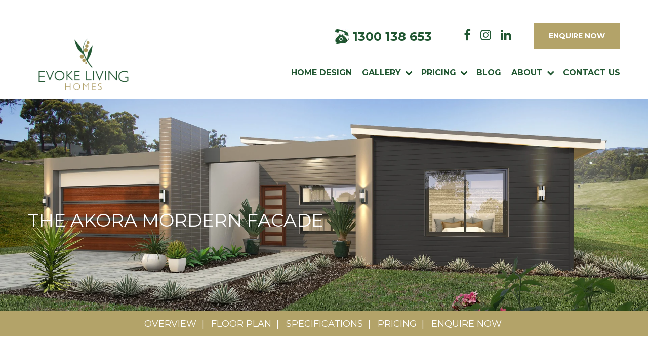

--- FILE ---
content_type: text/html; charset=UTF-8
request_url: https://www.evokelivinghomes.com.au/3-bedroom-the-akora-modern-view
body_size: 12729
content:
<!doctype html><!--[if lt IE 7]> <html class="no-js lt-ie9 lt-ie8 lt-ie7" lang="en" > <![endif]--><!--[if IE 7]>    <html class="no-js lt-ie9 lt-ie8" lang="en" >        <![endif]--><!--[if IE 8]>    <html class="no-js lt-ie9" lang="en" >               <![endif]--><!--[if gt IE 8]><!--><html class="no-js" lang="en"><!--<![endif]--><head>
    <meta charset="utf-8">
    <meta http-equiv="X-UA-Compatible" content="IE=edge,chrome=1">
    <meta name="author" content="Evoke Living Homes">
    <meta name="description" content="Evoke Living Homes introduces The Akora with a modern facade, perfect for those wanting a stylish, up-to-date version of a classic design.">
    <meta name="generator" content="HubSpot">
    <title>3 Bedroom Modular Home The Akora | Modern Facade Designs</title>
    <link rel="shortcut icon" href="https://www.evokelivinghomes.com.au/hubfs/evokeliving-logo-1.png">
    
<meta name="viewport" content="width=device-width, initial-scale=1">

    <script src="/hs/hsstatic/jquery-libs/static-1.4/jquery/jquery-1.11.2.js"></script>
<script>hsjQuery = window['jQuery'];</script>
    <meta property="og:description" content="Evoke Living Homes introduces The Akora with a modern facade, perfect for those wanting a stylish, up-to-date version of a classic design.">
    <meta property="og:title" content="3 Bedroom Modular Home The Akora | Modern Facade Designs">
    <meta name="twitter:description" content="Evoke Living Homes introduces The Akora with a modern facade, perfect for those wanting a stylish, up-to-date version of a classic design.">
    <meta name="twitter:title" content="3 Bedroom Modular Home The Akora | Modern Facade Designs">

    

    
    <style>
a.cta_button{-moz-box-sizing:content-box !important;-webkit-box-sizing:content-box !important;box-sizing:content-box !important;vertical-align:middle}.hs-breadcrumb-menu{list-style-type:none;margin:0px 0px 0px 0px;padding:0px 0px 0px 0px}.hs-breadcrumb-menu-item{float:left;padding:10px 0px 10px 10px}.hs-breadcrumb-menu-divider:before{content:'›';padding-left:10px}.hs-featured-image-link{border:0}.hs-featured-image{float:right;margin:0 0 20px 20px;max-width:50%}@media (max-width: 568px){.hs-featured-image{float:none;margin:0;width:100%;max-width:100%}}.hs-screen-reader-text{clip:rect(1px, 1px, 1px, 1px);height:1px;overflow:hidden;position:absolute !important;width:1px}
</style>

<link rel="stylesheet" href="https://www.evokelivinghomes.com.au/hubfs/hub_generated/module_assets/1/51402027553/1741948057607/module_Golden_Menu.min.css">
<link rel="stylesheet" href="https://www.evokelivinghomes.com.au/hubfs/hub_generated/module_assets/1/51390906907/1764576882889/module_Brochure_modual_new.min.css">
<link rel="stylesheet" href="https://www.evokelivinghomes.com.au/hubfs/hub_generated/module_assets/1/30130173186/1740859634899/module_new_have_question_modual.min.css">
<link rel="stylesheet" href="https://www.evokelivinghomes.com.au/hubfs/hub_generated/module_assets/1/7423032775/1745491684964/module_home_footer_modual1.min.css">
<link rel="stylesheet" href="https://www.evokelivinghomes.com.au/hubfs/hub_generated/module_assets/1/11924639980/1741947974360/module_Footer_Sticky_popup.min.css">
<!-- Editor Styles -->
<style id="hs_editor_style" type="text/css">
#hs_cos_wrapper_module_1707914837840205  { color: #FFFFFF !important; display: block !important; padding-bottom: 10px !important; padding-top: 10px !important; text-align: center !important }
#hs_cos_wrapper_module_1707914837840205  p , #hs_cos_wrapper_module_1707914837840205  li , #hs_cos_wrapper_module_1707914837840205  span , #hs_cos_wrapper_module_1707914837840205  label , #hs_cos_wrapper_module_1707914837840205  h1 , #hs_cos_wrapper_module_1707914837840205  h2 , #hs_cos_wrapper_module_1707914837840205  h3 , #hs_cos_wrapper_module_1707914837840205  h4 , #hs_cos_wrapper_module_1707914837840205  h5 , #hs_cos_wrapper_module_1707914837840205  h6  { color: #FFFFFF !important }
</style>
    

    
<!--  Added by GoogleTagManager integration -->
<script>
var _hsp = window._hsp = window._hsp || [];
window.dataLayer = window.dataLayer || [];
function gtag(){dataLayer.push(arguments);}

var useGoogleConsentModeV2 = true;
var waitForUpdateMillis = 1000;



var hsLoadGtm = function loadGtm() {
    if(window._hsGtmLoadOnce) {
      return;
    }

    if (useGoogleConsentModeV2) {

      gtag('set','developer_id.dZTQ1Zm',true);

      gtag('consent', 'default', {
      'ad_storage': 'denied',
      'analytics_storage': 'denied',
      'ad_user_data': 'denied',
      'ad_personalization': 'denied',
      'wait_for_update': waitForUpdateMillis
      });

      _hsp.push(['useGoogleConsentModeV2'])
    }

    (function(w,d,s,l,i){w[l]=w[l]||[];w[l].push({'gtm.start':
    new Date().getTime(),event:'gtm.js'});var f=d.getElementsByTagName(s)[0],
    j=d.createElement(s),dl=l!='dataLayer'?'&l='+l:'';j.async=true;j.src=
    'https://www.googletagmanager.com/gtm.js?id='+i+dl;f.parentNode.insertBefore(j,f);
    })(window,document,'script','dataLayer','GTM-NHHGV2F');

    window._hsGtmLoadOnce = true;
};

_hsp.push(['addPrivacyConsentListener', function(consent){
  if(consent.allowed || (consent.categories && consent.categories.analytics)){
    hsLoadGtm();
  }
}]);

</script>

<!-- /Added by GoogleTagManager integration -->

    <link rel="canonical" href="https://www.evokelivinghomes.com.au/3-bedroom-the-akora-modern-view">

<meta name="google-site-verification" content="x6bxCAhsL6X9dnTTdsVxtfHey_LsXbenP_sBBPhu8L0">
<meta name="google-site-verification" content="qiEsXLhL6xmxMVVrg0xTNXCQPUlEUyYSy1wBL7PcqcI">
<meta name="google-site-verification" content="fe3vSew3W60WCmP7BzcQC_oDSdmWgIVEGRHujkpLpCY">
<!-- Google Tag Manager -->

<script>(function(w,d,s,l,i){w[l]=w[l]||[];w[l].push({'gtm.start':

new Date().getTime(),event:'gtm.js'});var f=d.getElementsByTagName(s)[0],

j=d.createElement(s),dl=l!='dataLayer'?'&l='+l:'';j.async=true;j.src=

'https://www.googletagmanager.com/gtm.js?id='+i+dl;f.parentNode.insertBefore(j,f);

})(window,document,'script','dataLayer','GTM-NHHGV2F');</script>

<!-- End Google Tag Manager -->

<script>
  jQuery(document).ready(function () {
    jQuery('img').each(function(){
	    if(jQuery(this).attr("alt") == ''|| jQuery(this).attr("alt") == null){
	        var src = jQuery(this).attr('src');
	        if(src != '' && src !=null){
	                var imagename = src.substring(src.lastIndexOf('/')+1);
	                jQuery(this).attr('alt', imagename.split('.').slice(0, -1).join('.'));
	            
	        } else {
	              jQuery(this).attr('alt', 'Evoke Image');
	        }
	    }
	 });
 });
</script>
<meta property="og:url" content="https://www.evokelivinghomes.com.au/3-bedroom-the-akora-modern-view">
<meta name="twitter:card" content="summary">
<link rel="stylesheet" href="//7052064.fs1.hubspotusercontent-na1.net/hubfs/7052064/hub_generated/template_assets/DEFAULT_ASSET/1767723259071/template_layout.min.css">


<link rel="stylesheet" href="https://www.evokelivinghomes.com.au/hubfs/hub_generated/template_assets/1/5882738885/1741925053646/template_Custom-menu.min.css">
<link rel="stylesheet" href="https://www.evokelivinghomes.com.au/hubfs/hub_generated/template_assets/1/5884059194/1764577947151/template_default_style.css">
<link rel="stylesheet" href="https://www.evokelivinghomes.com.au/hubfs/hub_generated/template_assets/1/5884009977/1741925057713/template_font-awesome.min.css">
<link rel="stylesheet" href="https://www.evokelivinghomes.com.au/hubfs/hub_generated/template_assets/1/7307377944/1741925064263/template_colorbox.min.css">
<link rel="stylesheet" href="https://www.evokelivinghomes.com.au/hubfs/hub_generated/template_assets/1/7425070961/1741925066964/template_new_home_popup.min.css">
<link rel="stylesheet" href="https://www.evokelivinghomes.com.au/hubfs/hub_generated/template_assets/1/7373106636/1741925065852/template_new_home_dsign.css">
<link rel="stylesheet" href="https://www.evokelivinghomes.com.au/hubfs/hub_generated/template_assets/1/8434375077/1741925067974/template_bootstrap.min.css">


    <script src="https://www.evokelivinghomes.com.au/hubfs/hub_generated/template_assets/1/5883097906/1764574314247/template_toggle-menu.min.js"></script>
<script src="https://www.evokelivinghomes.com.au/hubfs/hub_generated/template_assets/1/5884010045/1741925058607/template_pop-up-form.js"></script>
<style>
  .buttons-center .btn {
    width: 230px;
    font-size: 14px;
    padding-left: 10px;
    padding-right: 10px;
}
  .buttons-center .btn#download-pricelist {
    width: 320px;
}
  button#cboxClose {
    background: url(https://www.evokelivinghomes.com.au/hubfs/Images/New_home/popup_close.png) no-repeat bottom center;
}
  </style>
    

</head>
<body class="product-details product-with-form   hs-content-id-55452598832 hs-site-page page " style="">
<!--  Added by GoogleTagManager integration -->
<noscript><iframe src="https://www.googletagmanager.com/ns.html?id=GTM-NHHGV2F" height="0" width="0" style="display:none;visibility:hidden"></iframe></noscript>

<!-- /Added by GoogleTagManager integration -->

    <div class="header-container-wrapper">
    <div class="header-container container-fluid">

<div class="row-fluid-wrapper row-depth-1 row-number-1 ">
<div class="row-fluid ">
<div class="span12 widget-span widget-type-global_group " style="" data-widget-type="global_group" data-x="0" data-w="12">
<div class="" data-global-widget-path="generated_global_groups/7387510533.html"><div class="row-fluid-wrapper row-depth-1 row-number-1 ">
<div class="row-fluid ">
<div class="announcementtxt">
  
<div class="span12 widget-span widget-type-custom_widget topbar" style="" data-widget-type="custom_widget" data-x="0" data-w="12">
<div id="hs_cos_wrapper_module_1707914837840205" class="hs_cos_wrapper hs_cos_wrapper_widget hs_cos_wrapper_type_module widget-type-text" style="" data-hs-cos-general-type="widget" data-hs-cos-type="module"><span id="hs_cos_wrapper_module_1707914837840205_" class="hs_cos_wrapper hs_cos_wrapper_widget hs_cos_wrapper_type_text" style="" data-hs-cos-general-type="widget" data-hs-cos-type="text"></span></div>

</div><!--end widget-span -->

</div>  
</div><!--end row-->
</div><!--end row-wrapper -->

<div class="row-fluid-wrapper row-depth-1 row-number-2 ">
<div class="row-fluid ">
<div class="new-menu">
<div class="span12 widget-span widget-type-cell page-center" style="" data-widget-type="cell" data-x="0" data-w="12">

<div class="row-fluid-wrapper row-depth-1 row-number-3 ">
<div class="row-fluid ">
<div class="span2 widget-span widget-type-cell header-logo" style="" data-widget-type="cell" data-x="0" data-w="2">

<div class="row-fluid-wrapper row-depth-1 row-number-4 ">
<div class="row-fluid ">
<div class="span12 widget-span widget-type-linked_image logo" style="" data-widget-type="linked_image" data-x="0" data-w="12">
<div class="cell-wrapper layout-widget-wrapper">
<span id="hs_cos_wrapper_module_14781421122362" class="hs_cos_wrapper hs_cos_wrapper_widget hs_cos_wrapper_type_linked_image" style="" data-hs-cos-general-type="widget" data-hs-cos-type="linked_image"><a href="https://www.evokelivinghomes.com.au/" id="hs-link-module_14781421122362" style="border-width:0px;border:0px;"><img src="https://www.evokelivinghomes.com.au/hs-fs/hubfs/PNG%20Logo%20with%20tagline%20Colour-1.png?width=2000&amp;height=1306&amp;name=PNG%20Logo%20with%20tagline%20Colour-1.png" class="hs-image-widget " width="2000" height="1306" style="max-width: 100%; height: auto;" alt="PNG Logo with tagline Colour-1" title="PNG Logo with tagline Colour-1" srcset="https://www.evokelivinghomes.com.au/hs-fs/hubfs/PNG%20Logo%20with%20tagline%20Colour-1.png?width=1000&amp;height=653&amp;name=PNG%20Logo%20with%20tagline%20Colour-1.png 1000w, https://www.evokelivinghomes.com.au/hs-fs/hubfs/PNG%20Logo%20with%20tagline%20Colour-1.png?width=2000&amp;height=1306&amp;name=PNG%20Logo%20with%20tagline%20Colour-1.png 2000w, https://www.evokelivinghomes.com.au/hs-fs/hubfs/PNG%20Logo%20with%20tagline%20Colour-1.png?width=3000&amp;height=1959&amp;name=PNG%20Logo%20with%20tagline%20Colour-1.png 3000w, https://www.evokelivinghomes.com.au/hs-fs/hubfs/PNG%20Logo%20with%20tagline%20Colour-1.png?width=4000&amp;height=2612&amp;name=PNG%20Logo%20with%20tagline%20Colour-1.png 4000w, https://www.evokelivinghomes.com.au/hs-fs/hubfs/PNG%20Logo%20with%20tagline%20Colour-1.png?width=5000&amp;height=3265&amp;name=PNG%20Logo%20with%20tagline%20Colour-1.png 5000w, https://www.evokelivinghomes.com.au/hs-fs/hubfs/PNG%20Logo%20with%20tagline%20Colour-1.png?width=6000&amp;height=3918&amp;name=PNG%20Logo%20with%20tagline%20Colour-1.png 6000w" sizes="(max-width: 2000px) 100vw, 2000px"></a></span></div><!--end layout-widget-wrapper -->
</div><!--end widget-span -->
</div><!--end row-->
</div><!--end row-wrapper -->

</div><!--end widget-span -->
<div id="top_menu" class="span10 widget-span widget-type-cell wrapper-header-menu" style="" data-widget-type="cell" data-x="2" data-w="10">

<div class="row-fluid-wrapper row-depth-1 row-number-5 ">
<div class="row-fluid ">
<div class="span8 widget-span widget-type-text phone-number hidden-xs hidden-sm" style="padding-right: 0px;" data-widget-type="text" data-x="0" data-w="8">
<div class="cell-wrapper layout-widget-wrapper">
<span id="hs_cos_wrapper_module_14781421122364" class="hs_cos_wrapper hs_cos_wrapper_widget hs_cos_wrapper_type_text" style="" data-hs-cos-general-type="widget" data-hs-cos-type="text"><a href="tel:1300138653">1300 138 653</a></span></div><!--end layout-widget-wrapper -->
</div><!--end widget-span -->
<div class="span2 widget-span widget-type-custom_widget " style="width: 12%;margin-left:0px;" data-widget-type="custom_widget" data-x="8" data-w="2">
<div id="hs_cos_wrapper_module_1549109891200933" class="hs_cos_wrapper hs_cos_wrapper_widget hs_cos_wrapper_type_module" style="" data-hs-cos-general-type="widget" data-hs-cos-type="module"><div class="social-section">
  <a target="_blank" href="https://www.facebook.com/evokelivinghomes/"><i class="fa fa-facebook" aria-hidden="true"></i></a>
  <a target="_blank" href="https://www.instagram.com/evokelivinghomes/"><i class="fa fa-instagram" aria-hidden="true"></i></a>
  <a target="_blank" href="https://www.linkedin.com/company/evoke-living-homes/"><i class="fa fa-linkedin" aria-hidden="true"></i></a>  
</div>
<div class="hidden-lg hidden-md col-xs-2 res-mob"><i class="fa fa-mobile mobile-top hidden-lg"></i></div>
<div class="mobile-social-icon hidden-lg">
        <ul class="social-mob" style=" display:none">
          <li><a href="tel:1300138653"><i class="fa fa-phone"></i></a>
         </li>
          <li><a href="https://www.facebook.com/evokelivinghomes/"><i class="fa fa-facebook "></i></a>  </li>
          <li><a href="https://www.instagram.com/evokelivinghomes/"><i class="fa fa-instagram "></i></a>  </li>
          <li><a href="https://www.linkedin.com/company/evoke-living-homes/"><i class="fa fa-linkedin "></i></a>  </li>
        </ul>
      </div></div>

</div><!--end widget-span -->
<div class="span2 widget-span widget-type-space spacer" style="width: 18%;float: right;" data-widget-type="space" data-x="10" data-w="2">
<div class="cell-wrapper layout-widget-wrapper">
<span id="hs_cos_wrapper_module_150304049019850" class="hs_cos_wrapper hs_cos_wrapper_widget hs_cos_wrapper_type_space" style="" data-hs-cos-general-type="widget" data-hs-cos-type="space"></span></div><!--end layout-widget-wrapper -->
</div><!--end widget-span -->
</div><!--end row-->
</div><!--end row-wrapper -->

<div class="row-fluid-wrapper row-depth-1 row-number-6 ">
<div class="row-fluid ">
<div class="span12 widget-span widget-type-cell " style="" data-widget-type="cell" data-x="0" data-w="12">

<div class="row-fluid-wrapper row-depth-1 row-number-7 ">
<div class="row-fluid ">
<div class="span12 widget-span widget-type-menu header-menu custom-menu-primary" style="" data-widget-type="menu" data-x="0" data-w="12">
<div class="cell-wrapper layout-widget-wrapper">
<span id="hs_cos_wrapper_module_14781421122365" class="hs_cos_wrapper hs_cos_wrapper_widget hs_cos_wrapper_type_menu" style="" data-hs-cos-general-type="widget" data-hs-cos-type="menu"><div id="hs_menu_wrapper_module_14781421122365" class="hs-menu-wrapper active-branch flyouts hs-menu-flow-horizontal" role="navigation" data-sitemap-name="WBS Homes - Menu" data-menu-id="7387051193" aria-label="Navigation Menu">
 <ul role="menu">
  <li class="hs-menu-item hs-menu-depth-1" role="none"><a href="https://www.evokelivinghomes.com.au/home-designs" role="menuitem">Home Design</a></li>
  <li class="hs-menu-item hs-menu-depth-1 hs-item-has-children" role="none"><a href="https://www.evokelivinghomes.com.au/projects" aria-haspopup="true" aria-expanded="false" role="menuitem">Gallery</a>
   <ul role="menu" class="hs-menu-children-wrapper">
    <li class="hs-menu-item hs-menu-depth-2" role="none"><a href="https://www.evokelivinghomes.com.au/completed-projects" role="menuitem">Completed Projects</a></li>
    <li class="hs-menu-item hs-menu-depth-2" role="none"><a href="https://www.evokelivinghomes.com.au/construction-delivery" role="menuitem">Construction &amp; Delivery</a></li>
    <li class="hs-menu-item hs-menu-depth-2" role="none"><a href="https://www.evokelivinghomes.com.au/display-homes" role="menuitem">Past Display Homes</a></li>
   </ul></li>
  <li class="hs-menu-item hs-menu-depth-1 hs-item-has-children" role="none"><a href="https://www.evokelivinghomes.com.au/modular-home-prices" aria-haspopup="true" aria-expanded="false" role="menuitem">Pricing</a>
   <ul role="menu" class="hs-menu-children-wrapper">
    <li class="hs-menu-item hs-menu-depth-2" role="none"><a href="https://www.evokelivinghomes.com.au/finance" role="menuitem">Finance</a></li>
   </ul></li>
  <li class="hs-menu-item hs-menu-depth-1" role="none"><a href="https://www.evokelivinghomes.com.au/latest-news" role="menuitem">Blog</a></li>
  <li class="hs-menu-item hs-menu-depth-1 hs-item-has-children" role="none"><a href="javascript:;" aria-haspopup="true" aria-expanded="false" role="menuitem">About</a>
   <ul role="menu" class="hs-menu-children-wrapper">
    <li class="hs-menu-item hs-menu-depth-2" role="none"><a href="https://www.evokelivinghomes.com.au/about-us/" role="menuitem">About Us</a></li>
    <li class="hs-menu-item hs-menu-depth-2" role="none"><a href="https://www.evokelivinghomes.com.au/careers" role="menuitem">Careers</a></li>
    <li class="hs-menu-item hs-menu-depth-2" role="none"><a href="https://www.evokelivinghomes.com.au/meet-the-team" role="menuitem">Meet the team</a></li>
    <li class="hs-menu-item hs-menu-depth-2" role="none"><a href="https://www.evokelivinghomes.com.au/construction-process-of-prefab-homes" role="menuitem">Our Process</a></li>
    <li class="hs-menu-item hs-menu-depth-2" role="none"><a href="https://www.evokelivinghomes.com.au/frequently-asked-questions" role="menuitem">FAQ</a></li>
    <li class="hs-menu-item hs-menu-depth-2" role="none"><a href="https://www.evokelivinghomes.com.au/modular-homes-reviews" role="menuitem">Testimonials</a></li>
    <li class="hs-menu-item hs-menu-depth-2" role="none"><a href="https://www.evokelivinghomes.com.au/advantages-of-modular-homes" role="menuitem">Advantages</a></li>
   </ul></li>
  <li class="hs-menu-item hs-menu-depth-1" role="none"><a href="https://www.evokelivinghomes.com.au/contact-us" role="menuitem">Contact Us</a></li>
  <li class="hs-menu-item hs-menu-depth-1" role="none"><a href="#footer_form" role="menuitem">Enquire Now</a></li>
 </ul>
</div></span></div><!--end layout-widget-wrapper -->
</div><!--end widget-span -->
</div><!--end row-->
</div><!--end row-wrapper -->

</div><!--end widget-span -->
</div><!--end row-->
</div><!--end row-wrapper -->

</div><!--end widget-span -->
</div><!--end row-->
</div><!--end row-wrapper -->

</div><!--end widget-span -->
  </div>
</div><!--end row-->
</div><!--end row-wrapper -->
</div>
</div><!--end widget-span -->
</div><!--end row-->
</div><!--end row-wrapper -->

    </div><!--end header -->
</div><!--end header wrapper -->

<div class="body-container-wrapper">
    <div class="body-container container-fluid">

<div class="row-fluid-wrapper row-depth-1 row-number-1 ">
<div class="row-fluid ">
<div class="span12 widget-span widget-type-cell banner-image" style="" data-widget-type="cell" data-x="0" data-w="12">

<div class="row-fluid-wrapper row-depth-1 row-number-2 ">
<div class="row-fluid ">
<div class="span12 widget-span widget-type-linked_image banner-image-inner" style="" data-widget-type="linked_image" data-x="0" data-w="12">
<div class="cell-wrapper layout-widget-wrapper">
<span id="hs_cos_wrapper_module_14792762491431805" class="hs_cos_wrapper hs_cos_wrapper_widget hs_cos_wrapper_type_linked_image" style="" data-hs-cos-general-type="widget" data-hs-cos-type="linked_image"><img src="https://www.evokelivinghomes.com.au/hs-fs/hubfs/Akora-Trad-Hi-Res.jpg?width=1920&amp;name=Akora-Trad-Hi-Res.jpg" class="hs-image-widget " style="width:1920px;border-width:0px;border:0px;" width="1920" alt="A modern modular home with garage and landscaping." title="A modern modular home with garage and landscaping." srcset="https://www.evokelivinghomes.com.au/hs-fs/hubfs/Akora-Trad-Hi-Res.jpg?width=960&amp;name=Akora-Trad-Hi-Res.jpg 960w, https://www.evokelivinghomes.com.au/hs-fs/hubfs/Akora-Trad-Hi-Res.jpg?width=1920&amp;name=Akora-Trad-Hi-Res.jpg 1920w, https://www.evokelivinghomes.com.au/hs-fs/hubfs/Akora-Trad-Hi-Res.jpg?width=2880&amp;name=Akora-Trad-Hi-Res.jpg 2880w, https://www.evokelivinghomes.com.au/hs-fs/hubfs/Akora-Trad-Hi-Res.jpg?width=3840&amp;name=Akora-Trad-Hi-Res.jpg 3840w, https://www.evokelivinghomes.com.au/hs-fs/hubfs/Akora-Trad-Hi-Res.jpg?width=4800&amp;name=Akora-Trad-Hi-Res.jpg 4800w, https://www.evokelivinghomes.com.au/hs-fs/hubfs/Akora-Trad-Hi-Res.jpg?width=5760&amp;name=Akora-Trad-Hi-Res.jpg 5760w" sizes="(max-width: 1920px) 100vw, 1920px"></span></div><!--end layout-widget-wrapper -->
</div><!--end widget-span -->
</div><!--end row-->
</div><!--end row-wrapper -->

<div class="row-fluid-wrapper row-depth-1 row-number-3 ">
<div class="row-fluid ">
<div class="span12 widget-span widget-type-custom_widget page-center title_new home_design_title" style="" data-widget-type="custom_widget" data-x="0" data-w="12">
<div id="hs_cos_wrapper_module_1627037078146167" class="hs_cos_wrapper hs_cos_wrapper_widget hs_cos_wrapper_type_module widget-type-header" style="" data-hs-cos-general-type="widget" data-hs-cos-type="module">



<span id="hs_cos_wrapper_module_1627037078146167_" class="hs_cos_wrapper hs_cos_wrapper_widget hs_cos_wrapper_type_header" style="" data-hs-cos-general-type="widget" data-hs-cos-type="header"><h1>THE AKORA MORDERN FACADE</h1></span></div>

</div><!--end widget-span -->
</div><!--end row-->
</div><!--end row-wrapper -->

<div class="row-fluid-wrapper row-depth-1 row-number-4 ">
<div class="row-fluid ">
<div class="span12 widget-span widget-type-custom_widget " style="" data-widget-type="custom_widget" data-x="0" data-w="12">
<div id="hs_cos_wrapper_module_1627039288040232" class="hs_cos_wrapper hs_cos_wrapper_widget hs_cos_wrapper_type_module" style="" data-hs-cos-general-type="widget" data-hs-cos-type="module"><div class="golden_menu">
  <div class="container">
    <div class="golden_menu_inner">
      
        
           <a href="javascript:void(0);" data-section="#overview_section" class="section_selected">overview</a>
        
      
        
           <a href="javascript:void(0);" data-section="#floorplan_section" class="section_selected">Floor Plan</a>
        
      
        
           <a href="javascript:void(0);" data-section="#specification" class="section_selected">Specifications</a>
        
      
        
           <a href="javascript:void(0);" data-section="#pricing" class="section_selected">Pricing</a>
        
      
        
           <a href="javascript:void(0);" data-section="#enquire-btn" class="section_selected">Enquire Now</a>
        
      
    </div>
  </div>
</div></div>

</div><!--end widget-span -->
</div><!--end row-->
</div><!--end row-wrapper -->

</div><!--end widget-span -->
</div><!--end row-->
</div><!--end row-wrapper -->

<div class="row-fluid-wrapper row-depth-1 row-number-5 ">
<div class="row-fluid ">
<div class="span12 widget-span widget-type-cell " style="" data-widget-type="cell" data-x="0" data-w="12">

<div class="row-fluid-wrapper row-depth-1 row-number-6 ">
<div class="row-fluid ">
<div class="span12 widget-span widget-type-cell " style="" data-widget-type="cell" data-x="0" data-w="12">

</div><!--end widget-span -->
</div><!--end row-->
</div><!--end row-wrapper -->

<div class="row-fluid-wrapper row-depth-1 row-number-7 ">
<div class="row-fluid ">
<div class="white_back">
<div class="span12 widget-span widget-type-cell page-center" style="" data-widget-type="cell" data-x="0" data-w="12">

<div class="row-fluid-wrapper row-depth-1 row-number-8 ">
<div class="row-fluid ">
<div id="overview_section" class="span12 widget-span widget-type-cell " style="" data-widget-type="cell" data-x="0" data-w="12">

<div class="row-fluid-wrapper row-depth-1 row-number-9 ">
<div class="row-fluid ">
<div class="span9 widget-span widget-type-rich_text willow-details" style="" data-widget-type="rich_text" data-x="0" data-w="9">
<div class="cell-wrapper layout-widget-wrapper">
<span id="hs_cos_wrapper_module_14791026723522465" class="hs_cos_wrapper hs_cos_wrapper_widget hs_cos_wrapper_type_rich_text" style="" data-hs-cos-general-type="widget" data-hs-cos-type="rich_text"><h2>The Akora Modern Facade</h2>
<p>Perfect for a family, The Akora provides spacious living areas, an open meals area and alfresco ready for entertaining.<br>A home perfectly suited for your country lifestyle with the modest designer style of city living.</p></span>
</div><!--end layout-widget-wrapper -->
</div><!--end widget-span -->
<div class="span3 widget-span widget-type-cell " style="" data-widget-type="cell" data-x="9" data-w="3">

<div class="row-fluid-wrapper row-depth-2 row-number-1 ">
<div class="row-fluid ">
<div class="span12 widget-span widget-type-custom_widget bed-details" style="" data-widget-type="custom_widget" data-x="0" data-w="12">
<div id="hs_cos_wrapper_module_1627289680006212" class="hs_cos_wrapper hs_cos_wrapper_widget hs_cos_wrapper_type_module" style="" data-hs-cos-general-type="widget" data-hs-cos-type="module"><div class="icon-column">
    <div class="icon-item">
      <img src="https://www.evokelivinghomes.com.au/hubfs/Images/Product%20Listing/bed_icon_new.png">
      <p>3</p>
    </div>
    <div class="icon-item">
        <img src="https://www.evokelivinghomes.com.au/hubfs/Images/Product%20Listing/bath_icon_new.png">
        <p>2</p>
    </div>
    <div class="icon-item">
        <img src="https://www.evokelivinghomes.com.au/hubfs/Images/Product%20Listing/home_icon_new.png">
        <p>174.24m<sup>2</sup></p>
    </div>
</div></div>

</div><!--end widget-span -->
</div><!--end row-->
</div><!--end row-wrapper -->

<div class="row-fluid-wrapper row-depth-2 row-number-2 ">
<div class="row-fluid ">
<div class="span12 widget-span widget-type-space " style="" data-widget-type="space" data-x="0" data-w="12">
<div class="cell-wrapper layout-widget-wrapper">
<span id="hs_cos_wrapper_module_147910335702312042" class="hs_cos_wrapper hs_cos_wrapper_widget hs_cos_wrapper_type_space" style="" data-hs-cos-general-type="widget" data-hs-cos-type="space"></span></div><!--end layout-widget-wrapper -->
</div><!--end widget-span -->
</div><!--end row-->
</div><!--end row-wrapper -->

</div><!--end widget-span -->
</div><!--end row-->
</div><!--end row-wrapper -->

</div><!--end widget-span -->
</div><!--end row-->
</div><!--end row-wrapper -->

<div class="row-fluid-wrapper row-depth-1 row-number-1 ">
<div class="row-fluid ">
<div id="floorplan_section" class="span12 widget-span widget-type-cell floorplan_section" style="" data-widget-type="cell" data-x="0" data-w="12">

<div class="row-fluid-wrapper row-depth-1 row-number-2 ">
<div class="row-fluid ">
<div class="span12 widget-span widget-type-custom_widget " style="" data-widget-type="custom_widget" data-x="0" data-w="12">
<div id="hs_cos_wrapper_module_1627292183486265" class="hs_cos_wrapper hs_cos_wrapper_widget hs_cos_wrapper_type_module widget-type-rich_text" style="" data-hs-cos-general-type="widget" data-hs-cos-type="module"><span id="hs_cos_wrapper_module_1627292183486265_" class="hs_cos_wrapper hs_cos_wrapper_widget hs_cos_wrapper_type_rich_text" style="" data-hs-cos-general-type="widget" data-hs-cos-type="rich_text"><h2>Floor Plan</h2></span></div>

</div><!--end widget-span -->
</div><!--end row-->
</div><!--end row-wrapper -->

<div class="row-fluid-wrapper row-depth-1 row-number-3 ">
<div class="row-fluid ">
<div class="span12 widget-span widget-type-linked_image willow-image" style="" data-widget-type="linked_image" data-x="0" data-w="12">
<div class="cell-wrapper layout-widget-wrapper">
<span id="hs_cos_wrapper_module_14791019209421173" class="hs_cos_wrapper hs_cos_wrapper_widget hs_cos_wrapper_type_linked_image" style="" data-hs-cos-general-type="widget" data-hs-cos-type="linked_image"><img src="https://www.evokelivinghomes.com.au/hs-fs/hubfs/AKORA_page-0001-1.jpg?width=1086&amp;height=1407&amp;name=AKORA_page-0001-1.jpg" class="hs-image-widget " width="1086" height="1407" style="max-width: 100%; height: auto;" alt="AKORA_page-0001-1" title="AKORA_page-0001-1" srcset="https://www.evokelivinghomes.com.au/hs-fs/hubfs/AKORA_page-0001-1.jpg?width=543&amp;height=704&amp;name=AKORA_page-0001-1.jpg 543w, https://www.evokelivinghomes.com.au/hs-fs/hubfs/AKORA_page-0001-1.jpg?width=1086&amp;height=1407&amp;name=AKORA_page-0001-1.jpg 1086w, https://www.evokelivinghomes.com.au/hs-fs/hubfs/AKORA_page-0001-1.jpg?width=1629&amp;height=2111&amp;name=AKORA_page-0001-1.jpg 1629w, https://www.evokelivinghomes.com.au/hs-fs/hubfs/AKORA_page-0001-1.jpg?width=2172&amp;height=2814&amp;name=AKORA_page-0001-1.jpg 2172w, https://www.evokelivinghomes.com.au/hs-fs/hubfs/AKORA_page-0001-1.jpg?width=2715&amp;height=3518&amp;name=AKORA_page-0001-1.jpg 2715w, https://www.evokelivinghomes.com.au/hs-fs/hubfs/AKORA_page-0001-1.jpg?width=3258&amp;height=4221&amp;name=AKORA_page-0001-1.jpg 3258w" sizes="(max-width: 1086px) 100vw, 1086px"></span></div><!--end layout-widget-wrapper -->
</div><!--end widget-span -->
</div><!--end row-->
</div><!--end row-wrapper -->

<div class="row-fluid-wrapper row-depth-1 row-number-4 ">
<div class="row-fluid ">
<div class="span12 widget-span widget-type-rich_text buttons-center" style="" data-widget-type="rich_text" data-x="0" data-w="12">
<div class="cell-wrapper layout-widget-wrapper">
<span id="hs_cos_wrapper_module_1627466756841547" class="hs_cos_wrapper hs_cos_wrapper_widget hs_cos_wrapper_type_rich_text" style="" data-hs-cos-general-type="widget" data-hs-cos-type="rich_text"><a class="btn grey-btn dw_floorplan">DOWNLOAD FLOORPLAN</a></span>
</div><!--end layout-widget-wrapper -->
</div><!--end widget-span -->
</div><!--end row-->
</div><!--end row-wrapper -->

</div><!--end widget-span -->
</div><!--end row-->
</div><!--end row-wrapper -->

</div><!--end widget-span -->
      </div>
</div><!--end row-->
</div><!--end row-wrapper -->

</div><!--end widget-span -->
</div><!--end row-->
</div><!--end row-wrapper -->

<div class="row-fluid-wrapper row-depth-1 row-number-5 ">
<div class="row-fluid ">
<div class="span12 widget-span widget-type-cell innerPage_galleryslider page-center innerPage_singleimage" style="" data-widget-type="cell" data-x="0" data-w="12">

<div class="row-fluid-wrapper row-depth-1 row-number-6 ">
<div class="row-fluid ">
<div class="span12 widget-span widget-type-custom_widget " style="" data-widget-type="custom_widget" data-x="0" data-w="12">
<div id="hs_cos_wrapper_module_1631537914650286" class="hs_cos_wrapper hs_cos_wrapper_widget hs_cos_wrapper_type_module widget-type-linked_image" style="" data-hs-cos-general-type="widget" data-hs-cos-type="module">
    






  



<span id="hs_cos_wrapper_module_1631537914650286_" class="hs_cos_wrapper hs_cos_wrapper_widget hs_cos_wrapper_type_linked_image" style="" data-hs-cos-general-type="widget" data-hs-cos-type="linked_image"><img src="https://www.evokelivinghomes.com.au/hubfs/Akora%20Trad%20Hi%20Res-384277-edited-1.jpg" class="hs-image-widget " style="max-width: 100%; height: auto;" alt="A modern modular home with garage and landscaping." title="A modern modular home with garage and landscaping."></span></div>

</div><!--end widget-span -->
</div><!--end row-->
</div><!--end row-wrapper -->

<div class="row-fluid-wrapper row-depth-1 row-number-7 ">
<div class="row-fluid ">
<div class="span12 widget-span widget-type-custom_widget " style="" data-widget-type="custom_widget" data-x="0" data-w="12">
<div id="hs_cos_wrapper_module_1632156267165307" class="hs_cos_wrapper hs_cos_wrapper_widget hs_cos_wrapper_type_module" style="" data-hs-cos-general-type="widget" data-hs-cos-type="module"><div class="clear" style="height: 30px;"></div></div>

</div><!--end widget-span -->
</div><!--end row-->
</div><!--end row-wrapper -->

<div class="row-fluid-wrapper row-depth-1 row-number-8 ">
<div class="row-fluid ">
<div class="span12 widget-span widget-type-custom_widget " style="" data-widget-type="custom_widget" data-x="0" data-w="12">
<div id="hs_cos_wrapper_module_1632156161203286" class="hs_cos_wrapper hs_cos_wrapper_widget hs_cos_wrapper_type_module widget-type-linked_image" style="" data-hs-cos-general-type="widget" data-hs-cos-type="module">
    






  



<span id="hs_cos_wrapper_module_1632156161203286_" class="hs_cos_wrapper hs_cos_wrapper_widget hs_cos_wrapper_type_linked_image" style="" data-hs-cos-general-type="widget" data-hs-cos-type="linked_image"></span></div>

</div><!--end widget-span -->
</div><!--end row-->
</div><!--end row-wrapper -->

</div><!--end widget-span -->
</div><!--end row-->
</div><!--end row-wrapper -->

<div class="row-fluid-wrapper row-depth-1 row-number-9 ">
<div class="row-fluid ">
<div id="specification" class="span12 widget-span widget-type-cell " style="" data-widget-type="cell" data-x="0" data-w="12">

<div class="row-fluid-wrapper row-depth-1 row-number-10 ">
<div class="row-fluid ">
<div class="span12 widget-span widget-type-custom_widget " style="" data-widget-type="custom_widget" data-x="0" data-w="12">
<div id="hs_cos_wrapper_module_1627385490443330" class="hs_cos_wrapper hs_cos_wrapper_widget hs_cos_wrapper_type_module" style="" data-hs-cos-general-type="widget" data-hs-cos-type="module"><a href="#home_popup" class="backyard_popup_color_home"></a>
<a href="#home_popup_price" class="backyard_popup_color_home_price"></a>

<div class="mob_brochure_section item" style="background-image:url(https://www.evokelivinghomes.com.au/hubfs/evoke-responsive-background-img-1.jpg);">
  <div class="page-center">
    <div class="row">
       <div class="col-sm-6 col-xs-12  hidden-xs mob_broucher_section">
        <div class="hidden-xs broucher_img">
          
	        <img class="item" src="https://www.evokelivinghomes.com.au/hs-fs/hubfs/inclusion-side-img.png?width=431&amp;height=376&amp;name=inclusion-side-img.png" alt="inclusion-side-img" width="431" height="376" srcset="https://www.evokelivinghomes.com.au/hs-fs/hubfs/inclusion-side-img.png?width=216&amp;height=188&amp;name=inclusion-side-img.png 216w, https://www.evokelivinghomes.com.au/hs-fs/hubfs/inclusion-side-img.png?width=431&amp;height=376&amp;name=inclusion-side-img.png 431w, https://www.evokelivinghomes.com.au/hs-fs/hubfs/inclusion-side-img.png?width=647&amp;height=564&amp;name=inclusion-side-img.png 647w, https://www.evokelivinghomes.com.au/hs-fs/hubfs/inclusion-side-img.png?width=862&amp;height=752&amp;name=inclusion-side-img.png 862w, https://www.evokelivinghomes.com.au/hs-fs/hubfs/inclusion-side-img.png?width=1078&amp;height=940&amp;name=inclusion-side-img.png 1078w, https://www.evokelivinghomes.com.au/hs-fs/hubfs/inclusion-side-img.png?width=1293&amp;height=1128&amp;name=inclusion-side-img.png 1293w" sizes="(max-width: 431px) 100vw, 431px">
        
        </div>
          </div>
      <div class="col-sm-6 col-xs-12 mob_broucher_section">
        <div class="hidden-lg hidden-md hidden-sm broucher_img">
          
          
	        <img class="item" src="https://www.evokelivinghomes.com.au/hs-fs/hubfs/inclusion-side-img.png?width=431&amp;height=376&amp;name=inclusion-side-img.png" alt="inclusion-side-img" width="431" height="376" srcset="https://www.evokelivinghomes.com.au/hs-fs/hubfs/inclusion-side-img.png?width=216&amp;height=188&amp;name=inclusion-side-img.png 216w, https://www.evokelivinghomes.com.au/hs-fs/hubfs/inclusion-side-img.png?width=431&amp;height=376&amp;name=inclusion-side-img.png 431w, https://www.evokelivinghomes.com.au/hs-fs/hubfs/inclusion-side-img.png?width=647&amp;height=564&amp;name=inclusion-side-img.png 647w, https://www.evokelivinghomes.com.au/hs-fs/hubfs/inclusion-side-img.png?width=862&amp;height=752&amp;name=inclusion-side-img.png 862w, https://www.evokelivinghomes.com.au/hs-fs/hubfs/inclusion-side-img.png?width=1078&amp;height=940&amp;name=inclusion-side-img.png 1078w, https://www.evokelivinghomes.com.au/hs-fs/hubfs/inclusion-side-img.png?width=1293&amp;height=1128&amp;name=inclusion-side-img.png 1293w" sizes="(max-width: 431px) 100vw, 431px">
        
        </div>
        <div class="brochure_title">
        <span>View Our</span>
        <h2>inclusions</h2>
          
          <a class="brochure_btn" target="_blank" href="https://www.evokelivinghomes.com.au/hubfs/Modular%20Standard%20Inclusions%20(1).pdf">download inclusions</a>
          
          
          

<a class="brochure_btn pricelistbtn download-pricelist-btn" href="javascript:void(0);">
  Download Price List &amp; Inclusions
</a>
          
        </div>
      </div>
     
    </div>
  </div>
</div>

<div class="container">
  <div class="row">
    <div id="home_page_new_popup" class="home_new_popup" style="display:none;">
      <div id="home_popup" class="home_popup">
          <div class="home_popup_section">
              <div class="home_popup_sub">
                 <!-- description home page new popup ------>
                  <div class="col-sm-6 col-xs-12">
                    <div class="home_popup_desc">
                      download the<br> home designs<br>                    brochure
                    </div>
                  </div>
                  <!-- image home page new popup ------>
                  <div class="col-md-6 col-sm-12 col-xs-12">
                    <div class="home_pop_img">
                      <img src="https://www.evokelivinghomes.com.au/hubfs/Images/New_home/evo_website_design_v2_home.png" alt="evo_website_design_v2_home">
                    </div>
                  </div>
              </div>

              <div class="col-md-12">
                <div class="home_popup_form">
                   <span id="hs_cos_wrapper_module_1627385490443330_" class="hs_cos_wrapper hs_cos_wrapper_widget hs_cos_wrapper_type_form" style="" data-hs-cos-general-type="widget" data-hs-cos-type="form"><h3 id="hs_cos_wrapper_form_225384696_title" class="hs_cos_wrapper form-title" data-hs-cos-general-type="widget_field" data-hs-cos-type="text"></h3>

<div id="hs_form_target_form_225384696"></div>









</span>
                </div>
              </div> 
      </div>
          <div class="close_back_pop test_thanks">
      <a href="javascript:void(0)" class="no_thanks"><img src="https://www.evokelivinghomes.com.au/hubfs/EvokeLiving/popup/close1.png">Close</a></div>
      </div>
    </div>
    
    <div id="home_page_new_popup_price" class="home_new_popup_price" style="display:none;">
      <div id="home_popup_price" class="home_popup">
          <div class="home_popup_section">
              <div class="home_popup_sub">
                 <!-- description home page new popup ------>
                  <div class="col-sm-6 col-xs-12">
                    <div class="home_popup_desc">
                      Download Price List &amp; Inclusions
                    </div>
                  </div>
                  <!-- image home page new popup ------>
                  <div class="col-md-6 col-sm-12 col-xs-12">
                    <div class="home_pop_img">
                      <img src="/hubfs/Images/New_home/evo_website_design_v2_home.png" alt="Price List &amp; Inclusions">
                    </div>
                  </div>
              </div>

              <div class="col-md-12">
                <div class="home_popup_form price">
                  <span id="hs_cos_wrapper_module_1627385490443330_" class="hs_cos_wrapper hs_cos_wrapper_widget hs_cos_wrapper_type_form" style="" data-hs-cos-general-type="widget" data-hs-cos-type="form"><h3 id="hs_cos_wrapper_form_948731773_title" class="hs_cos_wrapper form-title" data-hs-cos-general-type="widget_field" data-hs-cos-type="text"></h3>

<div id="hs_form_target_form_948731773"></div>









</span>
                </div>
              </div> 
      </div>
      </div>
    </div>
    
  </div>
</div>



<script type="text/javascript">
/**************pop_up***************/
 jQuery(document).ready(function(){
        var windowsize = jQuery(window).width();
        var $width = '640px';
        var $height = '500px';
        if ((jQuery(window).width() > 767) && (jQuery(window).width() < 1024)) {

            $width = '602px';
            $height = 'auto';
        }
        else if(windowsize < 767)
        {
            $width = '90%';
            $height = 'auto';
        }
        else if(windowsize < 360)
        {
            $width = '90%';
            $height = 'auto';
        }
        jQuery('.download_brochure_btn').click(function(){
             jQuery('#home_page_new_popup').css('display', 'block');
             open_sonos = false;
             jQuery(".backyard_popup_color_home").colorbox({
               inline: true,
               open: true,
               className: "home_evoke_page_pop_up",
               width: $width,
               height: $height,
               /* close: jQuery('.close_back_pop'),*/
               overlayClose: true,
               onClosed: function() {
             
                 jQuery('#home_page_new_popup').css('display', 'none');
               }
             });
           });
   
   jQuery('.pricelistbtn').click(function(){
             jQuery('#home_page_new_popup_price').css('display', 'block');
             open_sonos = false;
             jQuery(".backyard_popup_color_home_price").colorbox({
               inline: true,
               open: true,
               className: "home_evoke_page_pop_up_price",
               width: $width,
               height: $height,
               /* close: jQuery('.close_back_pop'),*/
               overlayClose: true,
               onClosed: function() {
             
                 jQuery('#home_page_new_popup_price').css('display', 'none');
               }
             });
           });
   jQuery('#cboxOverlay').click(function(){
     jQuery('#home_page_new_popup').css('display', 'none');
     jQuery('#home_page_new_popup_price').css('display', 'none');
   });
         jQuery(".test_thanks").click(function () {
          
            jQuery(".home_evoke_page_pop_up").css('display', 'none');
           jQuery('#home_page_new_popup_price').css('display', 'none');
        });

//         function backnothanks()
//         {
//             /*************** Code For sign Up form Please don't delete ******************/
//             var expires = new Date();
//             expires.setDate(expires.getDate()+1);
//             document.cookie = "_visited=true; path=/; expires="+expires.toUTCString();
//             jQuery('.home_new_popup').css('display', 'none');
//             validate=false;
//             /*************** Code For sign Up form Please don't delete ******************/
//         }
});
  </script></div>

</div><!--end widget-span -->
</div><!--end row-->
</div><!--end row-wrapper -->

</div><!--end widget-span -->
</div><!--end row-->
</div><!--end row-wrapper -->

<div class="row-fluid-wrapper row-depth-1 row-number-11 ">
<div class="row-fluid ">
<div id="pricing" class="span12 widget-span widget-type-cell " style="" data-widget-type="cell" data-x="0" data-w="12">

<div class="row-fluid-wrapper row-depth-1 row-number-12 ">
<div class="row-fluid ">
<div class="span12 widget-span widget-type-custom_widget have_ques_innerpage" style="" data-widget-type="custom_widget" data-x="0" data-w="12">
<div id="hs_cos_wrapper_module_1627391713869365" class="hs_cos_wrapper hs_cos_wrapper_widget hs_cos_wrapper_type_module" style="" data-hs-cos-general-type="widget" data-hs-cos-type="module"><a href="#home_popup" class="backyard_popup_color_home"></a>
<div class="have_question_section hauto" style="background-image:url(https://www.evokelivinghomes.com.au/hubfs/what_to_view.jpg); ">
 <div class="page-center">
		<div class="row">
			<div class="col-sm-7">
        <h2 class="question_title" style="color:#ffffff">
          What will it
        </h2>
        <div class="question_sub"> 
        <span>Cost?</span>
        </div>
      </div>
			<div class="col-sm-5 col-xs-12 have_que">
        
        
          <a class="brochure_btn inline-b" href="https://www.evokelivinghomes.com.au/modular-home-prices">Get Pricing info</a>
        
         
		    
			</div>
		</div>
	</div>
</div>

<div class="container">
  <div class="row">
    <div id="home_page_new_popup" class="home_new_popup" style="display:none;">
      <div id="home_popup" class="home_popup">
          <div class="home_popup_section">
              <div class="home_popup_sub">
                 <!-- description home page new popup ------>
                  <div class="col-sm-6 col-xs-12">
                    <div class="home_popup_desc">
                      download the<br>
                      home designs<br>
                      brochure
                    </div>
                  </div>
                  <!-- image home page new popup ------>
                  <div class="col-md-6 col-sm-12 col-xs-12">
                    <div class="home_pop_img">
                      <img src="https://www.evokelivinghomes.com.au/hubfs/Images/New_home/evo_website_design_v2_home.png">
                    </div>
                  </div>
              </div>

              <div class="col-md-12">
                <div class="home_popup_form">
        <!--[if lte IE 8]>
<script charset="utf-8" type="text/javascript" src="//js.hsforms.net/forms/v2-legacy.js"></script>
<![endif]-->
<script charset="utf-8" type="text/javascript" src="//js.hsforms.net/forms/v2.js"></script>
<script>
  hbspt.forms.create({
	portalId: "2139234",
	formId: "02bf4710-e678-464c-abcd-121c5e18a29f"
});
</script>
                </div>
              </div> 
      </div>
          <div class="close_back_pop test_thanks">
      <a href="javascript:void(0)" class="no_thanks"><img src="https://www.evokelivinghomes.com.au/hubfs/EvokeLiving/popup/close1.png">Close</a></div>
      </div>
    </div>
  </div>
</div>



<script type="text/javascript">
/**************pop_up***************/
 jQuery(document).ready(function(){
        var windowsize = jQuery(window).width();
        var $width = '640px';
        var $height = '500px';
        if ((jQuery(window).width() > 767) && (jQuery(window).width() < 1024)) {

            $width = '602px';
            $height = 'auto';
        }
        else if(windowsize < 767)
        {
            $width = '90%';
            $height = 'auto';
        }
        else if(windowsize < 360)
        {
            $width = '90%';
            $height = 'auto';
        }
        jQuery('.download_brochure_btn').click(function(){
             jQuery('#home_page_new_popup').css('display', 'block');
             open_sonos = false;
             jQuery(".backyard_popup_color_home").colorbox({
               inline: true,
               open: true,
               className: "home_evoke_page_pop_up",
               width: $width,
               height: $height,
               /* close: jQuery('.close_back_pop'),*/
               overlayClose: true,
               onClosed: function() {
             
                 jQuery('#home_page_new_popup').css('display', 'none');
               }
             });
           });
   jQuery('#cboxOverlay').click(function(){
     jQuery('#home_page_new_popup').css('display', 'none');
   });
         jQuery(".test_thanks").click(function () {
          
            jQuery(".home_evoke_page_pop_up").css('display', 'none');
        });

//         function backnothanks()
//         {
//             /*************** Code For sign Up form Please don't delete ******************/
//             var expires = new Date();
//             expires.setDate(expires.getDate()+1);
//             document.cookie = "_visited=true; path=/; expires="+expires.toUTCString();
//             jQuery('.home_new_popup').css('display', 'none');
//             validate=false;
//             /*************** Code For sign Up form Please don't delete ******************/
//         }
});
  </script></div>

</div><!--end widget-span -->
</div><!--end row-->
</div><!--end row-wrapper -->

</div><!--end widget-span -->
</div><!--end row-->
</div><!--end row-wrapper -->

<div class="row-fluid-wrapper row-depth-1 row-number-13 ">
<div class="row-fluid ">
<div class="white-background">
<div class="span12 widget-span widget-type-cell page-center specific" style="" data-widget-type="cell" data-x="0" data-w="12">

<div class="row-fluid-wrapper row-depth-1 row-number-14 ">
<div class="row-fluid ">
<div class="span12 widget-span widget-type-rich_text buttons-center formbuttons" style="" data-widget-type="rich_text" data-x="0" data-w="12">
<div class="cell-wrapper layout-widget-wrapper">
<span id="hs_cos_wrapper_module_147911719095844792" class="hs_cos_wrapper hs_cos_wrapper_widget hs_cos_wrapper_type_rich_text" style="" data-hs-cos-general-type="widget" data-hs-cos-type="rich_text"><a class="btn grey-btn" id="download-btn" href="/1-bedroom-modular-home-seaview#" rel=" noopener">DOWNLOAD BROCHURE</a>&nbsp; <a class="btn" id="enquire-btn" href="/1-bedroom-modular-home-seaview/" rel=" noopener">ENQUIRE NOW</a>&nbsp; <a class="btn grey-btn" id="download-btn2" href="#">DOWNLOAD FLOORPLAN</a></span>
</div><!--end layout-widget-wrapper -->
</div><!--end widget-span -->
</div><!--end row-->
</div><!--end row-wrapper -->

</div><!--end widget-span -->
  </div>
</div><!--end row-->
</div><!--end row-wrapper -->

<div class="row-fluid-wrapper row-depth-1 row-number-15 ">
<div class="row-fluid ">
<div class="downloadB-form" style="display:none;">
<div class="span12 widget-span widget-type-cell page-center" style="" data-widget-type="cell" data-x="0" data-w="12">

<div class="row-fluid-wrapper row-depth-1 row-number-16 ">
<div class="row-fluid ">
<div class="span12 widget-span widget-type-raw_jinja " style="min-height:0;" data-widget-type="raw_jinja" data-x="0" data-w="12">
<style>
    .downloadB-form{
        background-image:url("https://www.evokelivinghomes.com.au/hubfs/Images/Home/form-bg.jpg");  
    }
</style></div><!--end widget-span -->

</div><!--end row-->
</div><!--end row-wrapper -->

<div class="row-fluid-wrapper row-depth-1 row-number-17 ">
<div class="row-fluid ">
<div class="span12 widget-span widget-type-form " style="" data-widget-type="form" data-x="0" data-w="12">
<div class="cell-wrapper layout-widget-wrapper">
<span id="hs_cos_wrapper_module_1506584097163121" class="hs_cos_wrapper hs_cos_wrapper_widget hs_cos_wrapper_type_form" style="" data-hs-cos-general-type="widget" data-hs-cos-type="form"><h3 id="hs_cos_wrapper_module_1506584097163121_title" class="hs_cos_wrapper form-title" data-hs-cos-general-type="widget_field" data-hs-cos-type="text">Download Brochure</h3>

<div id="hs_form_target_module_1506584097163121"></div>









</span>
</div><!--end layout-widget-wrapper -->
</div><!--end widget-span -->
</div><!--end row-->
</div><!--end row-wrapper -->

</div><!--end widget-span -->
  </div>
</div><!--end row-->
</div><!--end row-wrapper -->

<div class="row-fluid-wrapper row-depth-1 row-number-18 ">
<div class="row-fluid ">
<div class="product-form open" style="">
<div class="span12 widget-span widget-type-cell page-center" style="" data-widget-type="cell" data-x="0" data-w="12">

<div class="row-fluid-wrapper row-depth-1 row-number-19 ">
<div class="row-fluid ">
<div class="span12 widget-span widget-type-raw_jinja " style="min-height:0;" data-widget-type="raw_jinja" data-x="0" data-w="12">
<style>
    .product-form{
        background-image:url("https://www.evokelivinghomes.com.au/hubfs/Images/Home/form-bg.jpg");  
    }
</style></div><!--end widget-span -->

</div><!--end row-->
</div><!--end row-wrapper -->

<div class="row-fluid-wrapper row-depth-1 row-number-20 ">
<div class="row-fluid ">
<div class="span12 widget-span widget-type-custom_widget " style="" data-widget-type="custom_widget" data-x="0" data-w="12">
<div id="hs_cos_wrapper_module_1567491745721242" class="hs_cos_wrapper hs_cos_wrapper_widget hs_cos_wrapper_type_module widget-type-section_header" style="" data-hs-cos-general-type="widget" data-hs-cos-type="module"><div class="page-header section-header">
  <h2>The Akora Mordern facade</h2>
  <p class="secondary-header">
    <span id="hs_cos_wrapper_subheader" class="section-subheader">Would you like to hear from our customer service team?</span>
  </p>
</div></div>

</div><!--end widget-span -->
</div><!--end row-->
</div><!--end row-wrapper -->

<div class="row-fluid-wrapper row-depth-1 row-number-21 ">
<div class="row-fluid ">
<div class="span12 widget-span widget-type-form " style="" data-widget-type="form" data-x="0" data-w="12">
<div class="cell-wrapper layout-widget-wrapper">
<span id="hs_cos_wrapper_module_14791917816509499" class="hs_cos_wrapper hs_cos_wrapper_widget hs_cos_wrapper_type_form" style="" data-hs-cos-general-type="widget" data-hs-cos-type="form"><h3 id="hs_cos_wrapper_module_14791917816509499_title" class="hs_cos_wrapper form-title" data-hs-cos-general-type="widget_field" data-hs-cos-type="text"></h3>

<div id="hs_form_target_module_14791917816509499"></div>









</span>
</div><!--end layout-widget-wrapper -->
</div><!--end widget-span -->
</div><!--end row-->
</div><!--end row-wrapper -->

</div><!--end widget-span -->
  </div>
</div><!--end row-->
</div><!--end row-wrapper -->

<div class="row-fluid-wrapper row-depth-1 row-number-22 ">
<div class="row-fluid ">
<div class="downloadC-form" style="display:none">
<div class="span12 widget-span widget-type-cell page-center" style="" data-widget-type="cell" data-x="0" data-w="12">

<div class="row-fluid-wrapper row-depth-1 row-number-23 ">
<div class="row-fluid ">
<div class="span12 widget-span widget-type-raw_jinja " style="min-height:0;" data-widget-type="raw_jinja" data-x="0" data-w="12">
<style>
    .downloadC-form{
        background-image:url("https://www.evokelivinghomes.com.au/hubfs/Images/Home/form-bg.jpg");  
    }
</style></div><!--end widget-span -->

</div><!--end row-->
</div><!--end row-wrapper -->

<div class="row-fluid-wrapper row-depth-1 row-number-24 ">
<div class="row-fluid ">
<div class="span12 widget-span widget-type-form " style="" data-widget-type="form" data-x="0" data-w="12">
<div class="cell-wrapper layout-widget-wrapper">
<span id="hs_cos_wrapper_module_1544509691645209" class="hs_cos_wrapper hs_cos_wrapper_widget hs_cos_wrapper_type_form" style="" data-hs-cos-general-type="widget" data-hs-cos-type="form"><h3 id="hs_cos_wrapper_module_1544509691645209_title" class="hs_cos_wrapper form-title" data-hs-cos-general-type="widget_field" data-hs-cos-type="text">Download Floorplan</h3>

<div id="hs_form_target_module_1544509691645209"></div>









</span>
</div><!--end layout-widget-wrapper -->
</div><!--end widget-span -->
</div><!--end row-->
</div><!--end row-wrapper -->

</div><!--end widget-span -->
  </div>
</div><!--end row-->
</div><!--end row-wrapper -->

<div class="row-fluid-wrapper row-depth-1 row-number-25 ">
<div class="row-fluid ">
<div class="pricelist-form" style="display:none">
<div class="span12 widget-span widget-type-cell page-center" style="" data-widget-type="cell" data-x="0" data-w="12">

<div class="row-fluid-wrapper row-depth-1 row-number-26 ">
<div class="row-fluid ">
<div class="span12 widget-span widget-type-raw_jinja " style="min-height:0;" data-widget-type="raw_jinja" data-x="0" data-w="12">
<style>
    .pricelist-form{
        background-image:url("https://www.evokelivinghomes.com.au/hubfs/Images/Home/form-bg.jpg");  
    }
  .pricelist-form.open
  {
   display:block !important; 
  }
</style></div><!--end widget-span -->

</div><!--end row-->
</div><!--end row-wrapper -->

<div class="row-fluid-wrapper row-depth-1 row-number-27 ">
<div class="row-fluid ">
<div class="span12 widget-span widget-type-form " style="" data-widget-type="form" data-x="0" data-w="12">
<div class="cell-wrapper layout-widget-wrapper">
<span id="hs_cos_wrapper_module_1764561978787188" class="hs_cos_wrapper hs_cos_wrapper_widget hs_cos_wrapper_type_form" style="" data-hs-cos-general-type="widget" data-hs-cos-type="form"><h3 id="hs_cos_wrapper_module_1764561978787188_title" class="hs_cos_wrapper form-title" data-hs-cos-general-type="widget_field" data-hs-cos-type="text">Download Price List &amp; Inclusions</h3>

<div id="hs_form_target_module_1764561978787188"></div>









</span>
</div><!--end layout-widget-wrapper -->
</div><!--end widget-span -->
</div><!--end row-->
</div><!--end row-wrapper -->

</div><!--end widget-span -->
  </div>
</div><!--end row-->
</div><!--end row-wrapper -->

<div class="row-fluid-wrapper row-depth-1 row-number-28 ">
<div class="row-fluid ">
<div class="span12 widget-span widget-type-raw_html " style="" data-widget-type="raw_html" data-x="0" data-w="12">
<div class="cell-wrapper layout-widget-wrapper">
<span id="hs_cos_wrapper_module_1506914829767152" class="hs_cos_wrapper hs_cos_wrapper_widget hs_cos_wrapper_type_raw_html" style="" data-hs-cos-general-type="widget" data-hs-cos-type="raw_html"><script>
$(window).load(function(){
var url = window.location.href;
if(url.includes('submissionGuid')) 
{
$(".downloadB-form").addClass("open");
$(".downloadF-form").addClass("open");
/* $('html, body').animate({
scrollTop: $(".downloadB-form").offset().top - 500
}, 2000); */
}
});
jQuery(".dw_floorplan").click(function(){
jQuery('html, body').animate({
scrollTop: jQuery(".white-background .specific").offset().top - 100
}, 2000);
jQuery(".row-fluid div").removeClass("open");
jQuery(".downloadC-form").addClass("open");
});
</script></span>
</div><!--end layout-widget-wrapper -->
</div><!--end widget-span -->
</div><!--end row-->
</div><!--end row-wrapper -->

    </div><!--end body -->
</div><!--end body wrapper -->

<div class="footer-container-wrapper">
    <div class="footer-container container-fluid">

<div class="row-fluid-wrapper row-depth-1 row-number-1 ">
<div class="row-fluid ">
<div class="span12 widget-span widget-type-cell " style="" data-widget-type="cell" data-x="0" data-w="12">

<div class="row-fluid-wrapper row-depth-1 row-number-2 ">
<div class="row-fluid ">
<div class="span12 widget-span widget-type-custom_widget " style="" data-widget-type="custom_widget" data-x="0" data-w="12">
<div id="hs_cos_wrapper_module_1563865742191192" class="hs_cos_wrapper hs_cos_wrapper_widget hs_cos_wrapper_type_module" style="" data-hs-cos-general-type="widget" data-hs-cos-type="module"><div class="footer-section">
        <div class="footer_1">
            <div class="container">
                <div class="row">
                    <div class="col-sm-6 col-xs-12">
                       <div class="footer-menu">
                            <img class="logo-img" src="https://www.evokelivinghomes.com.au/hs-fs/hubfs/EvokeLiving/evokeliving-logo.png?width=160&amp;name=evokeliving-logo.png" alt="header logo">
                        </div>        
                    </div>
                    <div class="col-sm-6 col-xs-12 ">
                        <div class="policy_link">
                            <span class="privacy_link"><a href="https://www.evokelivinghomes.com.au/privacy-policy">Privacy Policy</a></span>
                            <span class="disclaimer"><a href="https://www.evokelivinghomes.com.au/disclaimer">Disclaimer</a></span>
                        </div>
                        <div class="copy_rgt">
                          <span>Copyright © <span class="current-year"></span> Evoke Living Homes. All rights reserved. | <a href="https://conceptmarketing.com.au/services/digital-marketing/" target="_blank">Digital Marketing by [CM]</a></span>
                        </div>
                        <div class="social_foot_link">
                        <a href="https://www.facebook.com/evokelivinghomes/" target="_blank"><i class="fa fa-facebook"></i></a>
                        <a href="https://www.instagram.com/evokelivinghomes/" target="_blank"><i class="fa fa-instagram"></i></a>
                        <a href="https://www.linkedin.com/company/evoke-living-homes/" target="_blank"><i class="fa fa-linkedin"></i></a>
                        </div>
                    </div>
                </div>
            </div>
        </div>
        
    </div>
<!--
<div id="popupJune" class="popupJune" style='display:none;'>
      <div id="home_popup_pr_new" class="" style="background-image:url('https://www.evokelivinghomes.com.au/hubfs/popup-bg%20(1)-3.jpg')">
         <div class="close">x</div>
          <div class="home_popup_section">
              <div class="col-md-9">
                <h3>Secure a presto<br>home today!</h3>
                <p>Contact our team for availability</p>
                <div class="popupbtninner browse_btn_new">
  <a href="https://evokelivinghomes.com.au/presto" class="popupJunebtn">VIEW THE RANGE</a>
</div>  
              </div>
              <div class="col-md-3">
                <div class="home_popup_form_new">
<script charset="utf-8" type="text/javascript" src="//js.hsforms.net/forms/embed/v2.js"></script>
<script>
  hbspt.forms.create({
    region: "na1",
    portalId: "2139234",
    formId: "7ae1c41e-5168-4edd-bd54-921d8a91a896"
  });
</script>
                </div>
              </div> 
      </div>
      </div>
    </div>
--></div>

</div><!--end widget-span -->
</div><!--end row-->
</div><!--end row-wrapper -->

</div><!--end widget-span -->
</div><!--end row-->
</div><!--end row-wrapper -->

<div class="row-fluid-wrapper row-depth-1 row-number-3 ">
<div class="row-fluid ">
<div class="span12 widget-span widget-type-custom_widget " style="" data-widget-type="custom_widget" data-x="0" data-w="12">
<div id="hs_cos_wrapper_module_1565330466884184" class="hs_cos_wrapper hs_cos_wrapper_widget hs_cos_wrapper_type_module" style="" data-hs-cos-general-type="widget" data-hs-cos-type="module"><div class="footer_popup">
	<div class="container">
		<div class="row">
			<div class="col-sm-12">
				<div class="content">
					<a href="https://www.evokelivinghomes.com.au/modular-home-prices">
						<img src="https://www.evokelivinghomes.com.au/hubfs/Images/footer_sticky_popup_banner.jpg">
						<div class="description_box">
							<div class="description_con">
								<div class="title">Wondering what your <br><span>dream home</span> will cost?</div>
								<div class="click_btn">Click here to find your price</div>
							</div>
						</div>
					</a>
					<div class="close_btn_popup">
						<img src="https://www.evokelivinghomes.com.au/hubfs/Images/footer-popup-close.png"></div>
					
				</div>
			</div>
		</div>
	</div>
</div>
<script type="text/javascript">
jQuery(document).ready(function(){	
		if(jQuery(window).width() > 767 ){
			jQuery('.close_btn_popup').click(function(){
        footerpopupnothanks();
				jQuery('.footer_popup').css('bottom','-230px');
			});
		} else {
			jQuery('.close_btn_popup').click(function(){
        footerpopupnothanks();
				jQuery('.footer_popup').css('bottom','-230px');
			});
		}
  var  validate = false;
  if (document.cookie.indexOf('visitedfooterpopup=true') === -1 && validate == false) {
      validate = true;
      if(jQuery(window).width() > 767 ){
        setTimeout(function(){ 
          jQuery('.footer_popup').css('bottom','0');
        }, 30000);
      } else {
        setTimeout(function(){ 
          jQuery('.footer_popup').css('bottom','0px');
        }, 30000);
      }
  }
  
});
  
  
 

  function footerpopupnothanks()
  {
    var expires = new Date();
    expires.setDate(expires.getDate()+1);
    document.cookie = "visitedfooterpopup=true; path=/; expires="+expires.toUTCString();
    validate=false;
  }
  </script></div>

</div><!--end widget-span -->
</div><!--end row-->
</div><!--end row-wrapper -->

    </div><!--end footer -->
</div><!--end footer wrapper -->

    
<!-- HubSpot performance collection script -->
<script defer src="/hs/hsstatic/content-cwv-embed/static-1.1293/embed.js"></script>
<script>
var hsVars = hsVars || {}; hsVars['language'] = 'en';
</script>

<script src="/hs/hsstatic/cos-i18n/static-1.53/bundles/project.js"></script>
<script src="/hs/hsstatic/keyboard-accessible-menu-flyouts/static-1.17/bundles/project.js"></script>
<script src="https://www.evokelivinghomes.com.au/hubfs/hub_generated/module_assets/1/51402027553/1741948057607/module_Golden_Menu.min.js"></script>

    <!--[if lte IE 8]>
    <script charset="utf-8" src="https://js-ap1.hsforms.net/forms/v2-legacy.js"></script>
    <![endif]-->

<script data-hs-allowed="true" src="/_hcms/forms/v2.js"></script>

    <script data-hs-allowed="true">
        var options = {
            portalId: '2139234',
            formId: '02bf4710-e678-464c-abcd-121c5e18a29f',
            formInstanceId: '5374',
            
            pageId: '55452598832',
            
            region: 'ap1',
            
            
            
            
            pageName: "3 Bedroom Modular Home The Akora | Modern Facade Designs",
            
            
            redirectUrl: "https:\/\/www.evokelivinghomes.com.au\/download-brochure-thank-you-page",
            
            
            
            
            
            css: '',
            target: '#hs_form_target_form_225384696',
            
            
            
            
            
            
            
            contentType: "standard-page",
            
            
            
            formsBaseUrl: '/_hcms/forms/',
            
            
            
            formData: {
                cssClass: 'hs-form stacked hs-custom-form'
            }
        };

        options.getExtraMetaDataBeforeSubmit = function() {
            var metadata = {};
            

            if (hbspt.targetedContentMetadata) {
                var count = hbspt.targetedContentMetadata.length;
                var targetedContentData = [];
                for (var i = 0; i < count; i++) {
                    var tc = hbspt.targetedContentMetadata[i];
                     if ( tc.length !== 3) {
                        continue;
                     }
                     targetedContentData.push({
                        definitionId: tc[0],
                        criterionId: tc[1],
                        smartTypeId: tc[2]
                     });
                }
                metadata["targetedContentMetadata"] = JSON.stringify(targetedContentData);
            }

            return metadata;
        };

        hbspt.forms.create(options);
    </script>


    <script data-hs-allowed="true">
        var options = {
            portalId: '2139234',
            formId: 'af48e829-6af3-4453-891d-7e2abb3ca1ac',
            formInstanceId: '3111',
            
            pageId: '55452598832',
            
            region: 'ap1',
            
            
            
            
            pageName: "3 Bedroom Modular Home The Akora | Modern Facade Designs",
            
            
            redirectUrl: "https:\/\/www.evokelivinghomes.com.au\/thank-you-for-download-pricelist",
            
            
            
            
            
            css: '',
            target: '#hs_form_target_form_948731773',
            
            
            
            
            
            
            
            contentType: "standard-page",
            
            
            
            formsBaseUrl: '/_hcms/forms/',
            
            
            
            formData: {
                cssClass: 'hs-form stacked hs-custom-form'
            }
        };

        options.getExtraMetaDataBeforeSubmit = function() {
            var metadata = {};
            

            if (hbspt.targetedContentMetadata) {
                var count = hbspt.targetedContentMetadata.length;
                var targetedContentData = [];
                for (var i = 0; i < count; i++) {
                    var tc = hbspt.targetedContentMetadata[i];
                     if ( tc.length !== 3) {
                        continue;
                     }
                     targetedContentData.push({
                        definitionId: tc[0],
                        criterionId: tc[1],
                        smartTypeId: tc[2]
                     });
                }
                metadata["targetedContentMetadata"] = JSON.stringify(targetedContentData);
            }

            return metadata;
        };

        hbspt.forms.create(options);
    </script>


    <script data-hs-allowed="true">
        var options = {
            portalId: '2139234',
            formId: '4c5a8069-1b32-434e-95c7-2fb5423ceb2c',
            formInstanceId: '8637',
            
            pageId: '55452598832',
            
            region: 'ap1',
            
            
            
            
            pageName: "3 Bedroom Modular Home The Akora | Modern Facade Designs",
            
            
            redirectUrl: "https:\/\/www.evokelivinghomes.com.au\/thank-you-download-brochure-single-home-design?pdf=\/hubfs\/EvokeLiving\/brochures\/brochures_AkoraElevation2_WEB.pdf&3-bedroom-the-akora-modern-view",
            
            
            
            
            
            css: '',
            target: '#hs_form_target_module_1506584097163121',
            
            
            
            
            
            
            
            contentType: "standard-page",
            
            
            
            formsBaseUrl: '/_hcms/forms/',
            
            
            
            formData: {
                cssClass: 'hs-form stacked hs-custom-form'
            }
        };

        options.getExtraMetaDataBeforeSubmit = function() {
            var metadata = {};
            

            if (hbspt.targetedContentMetadata) {
                var count = hbspt.targetedContentMetadata.length;
                var targetedContentData = [];
                for (var i = 0; i < count; i++) {
                    var tc = hbspt.targetedContentMetadata[i];
                     if ( tc.length !== 3) {
                        continue;
                     }
                     targetedContentData.push({
                        definitionId: tc[0],
                        criterionId: tc[1],
                        smartTypeId: tc[2]
                     });
                }
                metadata["targetedContentMetadata"] = JSON.stringify(targetedContentData);
            }

            return metadata;
        };

        hbspt.forms.create(options);
    </script>


    <script data-hs-allowed="true">
        var options = {
            portalId: '2139234',
            formId: '5d3da4db-c2a0-44f6-9e37-5e48728f3c52',
            formInstanceId: '4154',
            
            pageId: '55452598832',
            
            region: 'ap1',
            
            
            
            
            pageName: "3 Bedroom Modular Home The Akora | Modern Facade Designs",
            
            
            redirectUrl: "https:\/\/www.evokelivinghomes.com.au\/thank-you-enquiry-single-home-design?page_name=3-bedroom-the-akora-modern-view",
            
            
            
            
            
            css: '',
            target: '#hs_form_target_module_14791917816509499',
            
            
            
            
            
            
            
            contentType: "standard-page",
            
            
            
            formsBaseUrl: '/_hcms/forms/',
            
            
            
            formData: {
                cssClass: 'hs-form stacked hs-custom-form'
            }
        };

        options.getExtraMetaDataBeforeSubmit = function() {
            var metadata = {};
            

            if (hbspt.targetedContentMetadata) {
                var count = hbspt.targetedContentMetadata.length;
                var targetedContentData = [];
                for (var i = 0; i < count; i++) {
                    var tc = hbspt.targetedContentMetadata[i];
                     if ( tc.length !== 3) {
                        continue;
                     }
                     targetedContentData.push({
                        definitionId: tc[0],
                        criterionId: tc[1],
                        smartTypeId: tc[2]
                     });
                }
                metadata["targetedContentMetadata"] = JSON.stringify(targetedContentData);
            }

            return metadata;
        };

        hbspt.forms.create(options);
    </script>


    <script data-hs-allowed="true">
        var options = {
            portalId: '2139234',
            formId: 'ad0cb790-786a-4caa-9e86-607dab9cbb72',
            formInstanceId: '7861',
            
            pageId: '55452598832',
            
            region: 'ap1',
            
            
            
            
            pageName: "3 Bedroom Modular Home The Akora | Modern Facade Designs",
            
            
            redirectUrl: "https:\/\/www.evokelivinghomes.com.au\/thank-you-download-brochure-single-home-design?pdf=\/hubfs\/EvokeLiving\/brochures\/brochures_AkoraElevation2_WEB.pdf&3-bedroom-the-akora-modern-view",
            
            
            
            
            
            css: '',
            target: '#hs_form_target_module_1544509691645209',
            
            
            
            
            
            
            
            contentType: "standard-page",
            
            
            
            formsBaseUrl: '/_hcms/forms/',
            
            
            
            formData: {
                cssClass: 'hs-form stacked hs-custom-form'
            }
        };

        options.getExtraMetaDataBeforeSubmit = function() {
            var metadata = {};
            

            if (hbspt.targetedContentMetadata) {
                var count = hbspt.targetedContentMetadata.length;
                var targetedContentData = [];
                for (var i = 0; i < count; i++) {
                    var tc = hbspt.targetedContentMetadata[i];
                     if ( tc.length !== 3) {
                        continue;
                     }
                     targetedContentData.push({
                        definitionId: tc[0],
                        criterionId: tc[1],
                        smartTypeId: tc[2]
                     });
                }
                metadata["targetedContentMetadata"] = JSON.stringify(targetedContentData);
            }

            return metadata;
        };

        hbspt.forms.create(options);
    </script>


    <script data-hs-allowed="true">
        var options = {
            portalId: '2139234',
            formId: 'af48e829-6af3-4453-891d-7e2abb3ca1ac',
            formInstanceId: '3965',
            
            pageId: '55452598832',
            
            region: 'ap1',
            
            
            
            
            pageName: "3 Bedroom Modular Home The Akora | Modern Facade Designs",
            
            
            redirectUrl: "https:\/\/www.evokelivinghomes.com.au\/thank-you-for-download-pricelist",
            
            
            
            
            
            css: '',
            target: '#hs_form_target_module_1764561978787188',
            
            
            
            
            
            
            
            contentType: "standard-page",
            
            
            
            formsBaseUrl: '/_hcms/forms/',
            
            
            
            formData: {
                cssClass: 'hs-form stacked hs-custom-form'
            }
        };

        options.getExtraMetaDataBeforeSubmit = function() {
            var metadata = {};
            

            if (hbspt.targetedContentMetadata) {
                var count = hbspt.targetedContentMetadata.length;
                var targetedContentData = [];
                for (var i = 0; i < count; i++) {
                    var tc = hbspt.targetedContentMetadata[i];
                     if ( tc.length !== 3) {
                        continue;
                     }
                     targetedContentData.push({
                        definitionId: tc[0],
                        criterionId: tc[1],
                        smartTypeId: tc[2]
                     });
                }
                metadata["targetedContentMetadata"] = JSON.stringify(targetedContentData);
            }

            return metadata;
        };

        hbspt.forms.create(options);
    </script>

<script src="https://www.evokelivinghomes.com.au/hubfs/hub_generated/module_assets/1/7423032775/1745491684964/module_home_footer_modual1.min.js"></script>

<!-- Start of HubSpot Analytics Code -->
<script type="text/javascript">
var _hsq = _hsq || [];
_hsq.push(["setContentType", "standard-page"]);
_hsq.push(["setCanonicalUrl", "https:\/\/www.evokelivinghomes.com.au\/3-bedroom-the-akora-modern-view"]);
_hsq.push(["setPageId", "55452598832"]);
_hsq.push(["setContentMetadata", {
    "contentPageId": 55452598832,
    "legacyPageId": "55452598832",
    "contentFolderId": null,
    "contentGroupId": null,
    "abTestId": null,
    "languageVariantId": 55452598832,
    "languageCode": null,
    
    
}]);
</script>

<script type="text/javascript" id="hs-script-loader" async defer src="/hs/scriptloader/2139234.js"></script>
<!-- End of HubSpot Analytics Code -->


<script type="text/javascript">
var hsVars = {
    render_id: "ce13247c-a5ff-44cc-9537-61b3ab7d4793",
    ticks: 1767755591603,
    page_id: 55452598832,
    
    content_group_id: 0,
    portal_id: 2139234,
    app_hs_base_url: "https://app-ap1.hubspot.com",
    cp_hs_base_url: "https://cp-ap1.hubspot.com",
    language: "en",
    analytics_page_type: "standard-page",
    scp_content_type: "",
    
    analytics_page_id: "55452598832",
    category_id: 1,
    folder_id: 0,
    is_hubspot_user: false
}
</script>


<script defer src="/hs/hsstatic/HubspotToolsMenu/static-1.432/js/index.js"></script>

<!-- Google Tag Manager (noscript) -->

<noscript><iframe src="https://www.googletagmanager.com/ns.html?id=GTM-NHHGV2F" height="0" width="0" style="display:none;visibility:hidden"></iframe></noscript>

<!-- End Google Tag Manager (noscript) -->

<!-- Google Code for Remarketing Tag -->
<!--
Remarketing tags may not be associated with personally identifiable information or placed on pages related to sensitive categories. See more information and instructions on how to setup the tag on: http://google.com/ads/remarketingsetup
--------------------------------------------------->
<script type="text/javascript">
/* <![CDATA[ */
var google_conversion_id = 928075101;
var google_custom_params = window.google_tag_params;
var google_remarketing_only = true;
/* ]]> */
</script>
<script type="text/javascript" src="//www.googleadservices.com/pagead/conversion.js">
</script>
<noscript>
<div style="display:inline;">
<img height="1" width="1" style="border-style:none;" alt="" src="//googleads.g.doubleclick.net/pagead/viewthroughconversion/928075101/?guid=ON&amp;script=0">
</div>
</noscript>


<!-- Facebook Pixel Code -->

<script>

!function(f,b,e,v,n,t,s)

{if(f.fbq)return;n=f.fbq=function(){n.callMethod?

n.callMethod.apply(n,arguments):n.queue.push(arguments)};

if(!f._fbq)f._fbq=n;n.push=n;n.loaded=!0;n.version='2.0';

n.queue=[];t=b.createElement(e);t.async=!0;

t.src=v;s=b.getElementsByTagName(e)[0];

s.parentNode.insertBefore(t,s)}(window,document,'script',

'https://connect.facebook.net/en_US/fbevents.js');


fbq('init', '779886555516965'); 

fbq('track', 'PageView');

</script>

<noscript>

<img height="1" width="1" src="https://www.facebook.com/tr?id=779886555516965&amp;ev=PageView%20%20&amp;noscript=1">

</noscript>

<!-- End Facebook Pixel Code -->




    <script src="https://www.evokelivinghomes.com.au/hubfs/hub_generated/template_assets/1/7307599300/1741925064724/template_jquery-colorboxmin.js"></script>
    <!-- Generated by the HubSpot Template Builder - template version 1.03 -->

</body></html>

--- FILE ---
content_type: text/css
request_url: https://www.evokelivinghomes.com.au/hubfs/hub_generated/module_assets/1/51402027553/1741948057607/module_Golden_Menu.min.css
body_size: -576
content:
.golden_menu{height:50px;background:#b3a369;display:flex;align-items:center;text-align:center;text-transform:uppercase}.golden_menu a{color:#fff;padding:0 15px 0 10px;position:relative;font-size:18px}.golden_menu a:after{content:"|";position:absolute;right:0}.golden_menu a:last-child:after{content:""}.golden_menu a.active,.golden_menu a:hover{color:#215732;font-weight:bold;text-decoration:none}

--- FILE ---
content_type: text/css
request_url: https://www.evokelivinghomes.com.au/hubfs/hub_generated/module_assets/1/51390906907/1764576882889/module_Brochure_modual_new.min.css
body_size: -286
content:
@media (max-width:991px){.mob_broucher_section{padding:50px 0!important;text-align:center}.mob_broucher_section span{color:#fff;font-weight:700;text-align:center}.mob_broucher_section h2{color:#fff;font-family:Montserrat,sans-serif;font-weight:100}.mob_broucher_section #cta_button_2139234_deefc285-16c0-45f8-a477-a14894fb60a9{width:50%}.mob_broucher_section .brochure_btn{display:inline-block;margin-bottom:20px}}#cboxOverlay,#cboxWrapper,#colorbox{overflow:visible!important}.home_popup_form.price .hs-richtext.hs-main-font-element{display:none}.mob_broucher_section span{color:#fff;font-size:33px;font-weight:700;margin-left:65px;text-align:center}.mob_broucher_section h2{color:#fff;font-family:Montserrat,sans-serif;font-size:70px;font-weight:100!important;padding-bottom:15px}.mob_broucher_section{padding:15px 0;padding-left:0!important;padding-right:0!important;text-align:center}.brochure_title{padding-top:20px}.brochure_btn{cursor:pointer}.brochure_btn,.brochure_btn:hover{text-decoration:none}.broucher_img{margin:auto;width:80%}.mob_brochure_section.item{background-size:cover;border-bottom:8px solid #fff;border-top:8px solid #fff}.home_popup_form h3{display:none}#cboxOverlay,#colorbox.home_evoke_page_pop_up,.home_evoke_page_pop_up #cboxWrapper{overflow:visible}.home_popup_form.price{margin-bottom:50px}

--- FILE ---
content_type: text/css
request_url: https://www.evokelivinghomes.com.au/hubfs/hub_generated/module_assets/1/30130173186/1740859634899/module_new_have_question_modual.min.css
body_size: -222
content:
@media (max-width:991px){.mob_broucher_section{padding:50px 0!important;text-align:center}.mob_broucher_section span{color:#fff;font-weight:700;text-align:center}.mob_broucher_section h2{color:#fff;font-family:Montserrat,sans-serif;font-weight:100}.mob_broucher_section #cta_button_2139234_deefc285-16c0-45f8-a477-a14894fb60a9{width:50%}.have_question_section.hauto{height:auto}}.mob_broucher_section span{color:#fff;font-size:33px;font-weight:700;margin-left:65px;text-align:center}.mob_broucher_section h2{color:#fff;font-family:Montserrat,sans-serif;font-size:70px;font-weight:100!important;padding-bottom:15px}.mob_broucher_section{padding:15px 0;padding-left:0!important;padding-right:0!important;text-align:center}.brochure_title{padding-top:20px}.brochure_btn{cursor:pointer}.brochure_btn,.brochure_btn:hover{text-decoration:none}.broucher_img{margin:auto;width:80%}.question_title{color:#215732;font-size:32px;font-weight:600;margin:0;padding-right:213px;padding-top:19px;text-align:right;text-transform:uppercase}.question_sub span{color:#fff;font-size:50px;font-weight:100}.question_sub{line-height:27px;text-align:right}.have_que_btn_new{background-color:#215732;color:#fff!important;display:inline-block;font-size:16px;font-weight:600;margin-top:20px;padding:12px 25px;text-align:center;text-transform:uppercase}a.brochure_btn.inline-b{display:inline-block;margin-bottom:5px;margin-top:5px;max-width:100%;width:325px}

--- FILE ---
content_type: text/css
request_url: https://www.evokelivinghomes.com.au/hubfs/hub_generated/module_assets/1/7423032775/1745491684964/module_home_footer_modual1.min.css
body_size: 214
content:
.footer-menu .logo-img{cursor:default}div#popupJune{align-items:center;background-color:rgba(0,0,0,.8);display:flex;height:100%;left:0;max-width:100%!important;position:fixed;top:0;width:100%;z-index:9999}div#popupJune div#home_popup_pr_new{background-position:0;background-size:cover;border-radius:0;margin-left:auto;margin-right:auto;margin-top:0;max-width:100%;padding:40px;position:relative;width:967px}div#popupJune .close{color:#fff;cursor:pointer;font-size:13px;font-weight:400;opacity:1;position:absolute;right:10px!important;text-transform:lowercase;top:10px;z-index:99}#popupJune .home_popup_form_new h4{color:#fff;font-size:18px;font-weight:400;line-height:24px;text-align:center}div#popupJune input.hs-input{background:none;background:#fff;border-radius:0;color:#555;font-size:13px;height:40px!important;line-height:16px;margin-bottom:0!important;outline:none;padding:15px}div#popupJune label.hs-main-font-element{color:#ff2020;font-size:15px;font-weight:300;margin-bottom:5px}div#home_popup_pr_new input::placeholder{color:#555}div#popupJune .hs-error-msg{color:#555;margin-top:0;position:relative!important}div#popupJune ul.hs-error-msgs li{margin-left:0!important;padding-left:0!important;padding-top:5px}div#popupJune input.hs-button.primary.large{background:#b9aa75!important;margin-top:20px}div#popupJune .submitted-message{color:#fff;text-align:center}.span12.widget-span.widget-type-custom_widget.popupcustomdiv{min-height:0}div#popupJune .col-md-9 h3{color:#fff;font-size:34px;line-height:40px;text-transform:uppercase}div#popupJune .col-md-9 p{color:#fff;font-family:Montserrat,sans-serif;font-size:18px;font-style:italic;font-weight:400}.popupbtninner.browse_btn_new a{background:#bba863;color:#fff;display:inline-block;font-size:16px;font-weight:600;margin-top:10px;padding:11px 25px;text-decoration:none;width:auto}ul.no-list.hs-error-msgs.inputs-list{display:none}div#popupJune .hs-form-field{margin-bottom:8px}ul.no-list.hs-error-msgs.inputs-list{color:#fff;list-style:none;margin-bottom:0!important;margin-top:5px;padding-left:0}div#popupJune input.hs-button.primary.large{background:#bba863!important;border:none;border-radius:0!important;color:#fff;font-size:16px;font-weight:600;margin-top:0;padding:12px;width:100%}.col-sm-6.form_footer .actions{padding-right:8px}@media only screen and (max-width:767px){.col-md-6.rightsecimg{margin-top:25px;text-align:center}}@media only screen and (min-width:768px) and (max-width:991px){.col-md-6.rightsecimg{margin-top:25px;text-align:center}}@media only screen and (max-width:991px){div#popupJune div#home_popup_pr_new{background-position:0;background-size:cover;border-radius:0;margin-left:auto;margin-right:auto;margin-top:0;max-width:100%;max-width:967px;padding:30px 20px;position:relative;width:98%}}@media only screen and (max-width:767px){.home_popup_section{text-align:center}.home_popup_section .col-md-9{margin-bottom:30px}}@media only screen and (min-width:768px){div#popupJune .home_popup_section{align-items:center;display:flex;width:100%}div#popupJune .col-md-9{min-width:70%;width:70%}div#popupJune .col-md-3{min-width:30%;width:30%}}

--- FILE ---
content_type: text/css
request_url: https://www.evokelivinghomes.com.au/hubfs/hub_generated/module_assets/1/11924639980/1741947974360/module_Footer_Sticky_popup.min.css
body_size: 82
content:
.content{display:inline-block;position:relative}.content .description_box{position:absolute;top:0;height:100%;display:flex;align-items:center;padding:0 50px;width:100%}.description_con{width:100%;display:flex;align-items:center}.content img{max-width:100%}.content .description_box .title{font-size:44px;font-weight:bold;color:#fff;text-transform:uppercase;width:62%;float:left;line-height:50px}.content .description_box .title span{color:#bba863}.click_btn{float:left;width:38%;background-color:#fff;padding:20px 25px;text-transform:uppercase;color:#215731;font-weight:bold;font-size:18px;border-radius:50px}.click_btn:after{content:">";background-color:#b4a56c;border-radius:100%;color:#fff;margin-left:10px;padding:2px 8px}.content .description_box .description{font-family:"HelveticaNeueLTStd-LtCn",sans-serif;font-weight:300;color:#f9dcce;font-size:20px;padding-right:115px}.content .description_box .description span{font-family:"HelveticaNeueLTStd-BdCn",sans-serif;font-weight:bold}.close_btn_popup{position:absolute;top:-10px;right:10px;cursor:pointer}.footer_popup{position:fixed;bottom:-230px;z-index:9;left:0;right:0;transition:all .8s}@media(max-width:1199px){.content .description_box .title{font-size:35px}.click_btn{font-size:13px}.content .description_box .description{padding-right:0}}@media(max-width:991px){.content .description_box .title{font-size:25px;line-height:25px}.content .description_box .description{font-size:18px}.click_btn{padding:13px 25px}}@media(max-width:767px){.footer-second{padding-bottom:100px}.close_btn_popup{top:-15px;right:0px}.content .description_box{padding:0 20px}.content .description_box .title{font-size:24px;line-height:25px}.click_btn{padding:5px 7px;font-size:16px;text-align:center}.click_btn:after{margin-left:5px;padding:2px 5px}}@media(max-width:414px){.content .description_box .title{font-size:13px;line-height:15px}.click_btn{font-size:9px}.content .description_box{padding:0 20px}}@media(max-width:360px){.content .description_box .title{font-size:11px;line-height:13px}.click_btn{font-size:8px}.content .description_box{padding:0 10px}}

--- FILE ---
content_type: text/css
request_url: https://www.evokelivinghomes.com.au/hubfs/hub_generated/template_assets/1/5882738885/1741925053646/template_Custom-menu.min.css
body_size: 1474
content:
.custom-menu-primary .hs-menu-wrapper>ul li a,.hs-menu-wrapper.hs-menu-flow-horizontal>ul li.hs-item-has-children ul.hs-menu-children-wrapper li a{max-width:none!important;overflow:visible!important;width:auto!important}@media screen and (min-width:900px){.custom-menu-primary .hs-menu-wrapper{display:block!important}.header-menu .hs-menu-wrapper.hs-menu-flow-horizontal li a{padding:10px}}.child-trigger,.mobile-trigger{display:none}@media (max-width:900px){.custom-menu-primary,.custom-menu-primary .hs-menu-wrapper>ul,.custom-menu-primary .hs-menu-wrapper>ul li,.custom-menu-primary .hs-menu-wrapper>ul li a{background-color:transparent;background-image:none;border:0;-webkit-border-radius:0;-moz-border-radius:0;border-radius:0;bottom:auto;-webkit-box-shadow:none;-moz-box-shadow:none;box-shadow:none;color:#fff;display:block;float:none;font-weight:400;height:auto;left:auto;line-height:1;margin:0;max-width:none;padding:0;position:static;right:auto;text-align:left;text-decoration:none;text-indent:0;top:auto;width:100%}.mobile-trigger{background:#fff;border:1px solid #000;-webkit-border-radius:4px;-moz-border-radius:4px;border-radius:4px;color:#000;cursor:pointer;display:inline-block!important;font-size:16px;font-weight:400;height:auto;padding:7px 10px 8px;position:absolute;right:10px;text-align:left;text-transform:uppercase;top:0;width:auto}.mobile-trigger:hover{text-decoration:none}.mobile-open .mobile-trigger,.mobile-trigger:hover{background-color:#000;border-color:transparent;color:#fff}.mobile-trigger i{display:inline;position:relative;top:-4px}.mobile-trigger i:after,.mobile-trigger i:before{content:"";position:absolute}.mobile-trigger i,.mobile-trigger i:after,.mobile-trigger i:before{background-color:#000;-webkit-border-radius:1px;-moz-border-radius:1px;border-radius:1px;display:inline-block;height:2px;width:22px}.mobile-trigger i:before{top:-8px}.mobile-trigger i:after{top:8px}.mobile-open .mobile-trigger i,.mobile-open .mobile-trigger i:after,.mobile-open .mobile-trigger i:before,.mobile-trigger:hover i,.mobile-trigger:hover i:after,.mobile-trigger:hover i:before{background-color:#fff}.child-trigger{border-left:1px dotted hsla(0,0%,100%,.2);cursor:pointer;display:block!important;height:50px!important;min-width:55px!important;padding:0!important;position:absolute;right:0;top:0;width:55px!important}.child-trigger:hover{text-decoration:none}.child-trigger i{margin:0 auto!important;position:relative;top:50%;-webkit-transform:rotate(0deg);-ms-transform:rotate(0deg);transform:rotate(0deg)}.child-trigger i:after{content:"";position:absolute}.child-trigger i,.child-trigger i:after{background-color:#fff;display:block;height:1px;width:10px}.child-trigger i:after{-webkit-transform:rotate(-90deg);-ms-transform:rotate(-90deg);transform:rotate(-90deg)}.child-trigger.child-open i:after{-webkit-transform:rotate(-180deg);-ms-transform:rotate(-180deg);transform:rotate(-180deg)}.custom-menu-primary.js-enabled{margin:0;padding-top:44px;position:relative}.custom-menu-primary.js-enabled .hs-menu-children-wrapper,.custom-menu-primary.js-enabled .hs-menu-wrapper{display:none}.custom-menu-primary ul.hs-menu-children-wrapper{display:none;opacity:1!important;position:static!important;visibility:visible!important}.custom-menu-primary.js-enabled .hs-menu-wrapper{left:0;padding:0;position:relative;top:0;width:100%;z-index:2}.custom-menu-primary .hs-menu-wrapper{width:100%}.custom-menu-primary .hs-menu-wrapper>ul>li{background-color:#000;position:relative}.custom-menu-primary .hs-menu-wrapper>ul>li a{font-size:22px;line-height:45px;overflow:visible}.custom-menu-primary .hs-menu-wrapper>ul li{border-top:1px dotted hsla(0,0%,100%,.35)}.custom-menu-primary .hs-menu-wrapper>ul li a{color:#fff;padding:0 10px}.custom-menu-primary .hs-menu-wrapper>ul li a:hover{color:#fff}.custom-menu-primary .hs-menu-wrapper>ul ul li{background-color:hsla(0,0%,100%,.08)}.custom-menu-primary .hs-menu-wrapper>ul ul li a{font-size:16px;text-indent:10px}.custom-menu-primary .hs-menu-wrapper>ul ul ul li a{text-indent:30px}.custom-menu-primary .hs-menu-wrapper>ul ul ul ul li a{text-indent:50px}}@media only screen and (max-width:767px){.product-details .row-fluid [class*=span]{float:left}.product-details .image-column{margin-top:120px!important}}@media only screen and (max-width:768px){.custom-menu-primary .hs-menu-wrapper>ul li a{display:block;height:100%;padding-top:20px}.custom-menu-primary .hs-menu-wrapper>ul>li{position:static}.custom-menu-primary.header-menu .hs-menu-wrapper.hs-menu-flow-horizontal>ul li.hs-item-has-children ul.hs-menu-children-wrapper li a{max-width:100%!important;width:100%!important}#hs_cos_wrapper_widget_1517801751913{margin-left:15px!important;margin-right:15px!important}}@media only screen and (min-width:767px){.banner_content{padding:0!important;position:relative}.banner_content .banner_title{position:absolute!important;top:50%}}.banner_part{position:relative!important}.banner_title{font-weight:400!important;padding-left:15px!important;padding-right:15px!important}span#hs-cta-b9ad96c5-ac52-4b43-88a7-cb4559d35040 .cta_button{background:none}@media only screen and (min-width:767px){.testimonial-page .banner-image img,body.product-listing.gallery-main .banner-image img{background-position:top;height:350px!important;object-fit:cover;width:100%}.hs-content-id-83971767308 .banner_part,.inner-page .banner_part,body.homepage.e.hs-content-id-10065592227.hs-site-page.page .banner_part,body.homepage.e.hs-content-id-10326855303.hs-site-page.page .banner_part,body.homepage.e.hs-content-id-30118202078.hs-site-page.page .banner_part,body.homepage.new-home.hs-content-id-5926296981.hs-site-page.page .banner_part{background-position:0 0;background-size:cover;height:350px}}.mob_broucher_section img{height:auto!important}.newprocesspage .h1_new{color:#215732;font-size:43px;font-weight:600;line-height:59px}.newprocesspage a#cta_button_2139234_95a65813-6cfb-4d2d-a598-2e3d01215977{background:#215732}.hs-content-id-79662345984 div#hs_cos_wrapper_widget_1517801751913{margin-left:0!important;margin-right:0!important}.hs-content-id-79662345984 div#hs_cos_wrapper_widget_1517801751913 .dark-text,.hs-content-id-83971767308 div#hs_cos_wrapper_widget_1517801751913 .dark-text{padding-left:0;padding-right:0}.hs-content-id-79662345984 div#hs_cos_wrapper_widget_1517801751913,.hs-content-id-79662345984 div#hs_cos_wrapper_widget_1658301993013,.hs-content-id-83971767308 div#hs_cos_wrapper_widget_1517801751913,.hs-content-id-83971767308 div#hs_cos_wrapper_widget_1658301993013{margin-left:auto!important;margin-right:auto!important;max-width:100%;padding-left:20px;padding-right:20px;width:1200px}.hs-content-id-79662345984 .faq-group-title,.hs-content-id-83971767308 .faq-group-title{display:none}.hs-content-id-79662345984 .faq-question{color:#215732;font-size:26px;font-weight:600;position:relative}.hs-content-id-83971767308 .faq-question{color:#215732;font-size:30px;font-weight:600;line-height:38px;position:relative}.hs-content-id-79662345984 .faq-answer,.hs-content-id-83971767308 .faq-answer{padding-left:0}.hs-content-id-79662345984 .faq-que-ans-outer{padding-bottom:90px;padding-left:90px;position:relative}.hs-content-id-83971767308 .faq-que-ans-outer{padding-bottom:30px}.hs-content-id-79662345984 .newiconacc img{width:28px}.hs-content-id-79662345984 .newiconacc{align-items:center;background:#fff;border:1px solid #215732;border-radius:100%;display:flex;height:60px;justify-content:center;left:-90px;position:absolute;width:60px}.hs-content-id-79662345984 .faq-group,.hs-content-id-83971767308 .faq-group{position:relative}.hs-content-id-79662345984 .faq-que-ans,.hs-content-id-83971767308 .faq-que-ans{border-bottom:1px solid #b9aa75;padding:15px 0}.hs-content-id-79662345984 .faq-group:after{background:#b9aa75;content:"";height:82%;left:30px;position:absolute;top:18px;width:1px;z-index:-1}.hs-content-id-79662345984 .faq-que-ans:last-child{border-bottom:none}.mob_brochure_section.item{background-size:cover;border-bottom:8px solid #fff;border-top:8px solid #fff;padding:20px 0}.hs-content-id-79662345984 .faq-answer a,.hs-content-id-83971767308 .faq-answer a{color:#a79863!important}.hs-content-id-79662345984 a.cta_button,.hs-content-id-83971767308 a.cta_button{color:#fff!important}.hs-content-id-83971767308 .newprocesspage .h1_new{font-size:36px;line-height:44px;margin-top:34px}@media only screen and (min-width:991px){.hs-content-id-79662345984 div#hs_cos_wrapper_widget_1658301993013 .faq-group{margin-left:auto!important;margin-right:0!important;max-width:50%}}.hs-content-id-83971767308 p.leftcomp span{color:#215732;display:block;font-size:20px;font-weight:600;line-height:26px;text-transform:uppercase}.hs-content-id-83971767308 .faq-answer h3{color:#2c2a29;font-size:28px;font-weight:600;line-height:36px;margin-bottom:20px;margin-top:10px}.hs-content-id-83971767308 .answersectioncustom .row{margin-top:20px}.hs-content-id-83971767308 .newprocesspage .col-md-5{margin-left:0}.hs-content-id-83971767308 .faq-answer .answersectioncustom{border-top:1px solid #b9aa75;margin-bottom:20px;margin-top:0;padding-top:20px}p.greenpagetext{color:#215732;font-weight:600;padding-left:15px}div#colorbox{height:100%!important}#home_popup .close_back_pop{bottom:-80px!important}#home_popup .home_popup_form{padding:0 20px 20px!important}div#cboxLoadedContent{height:auto!important}.inner-page-gallery-slider-item img{height:300px;object-fit:cover;width:100%}@media only screen and (max-width:500px){.newprocesspage .h1_new{color:#215732;font-size:26px;font-weight:600;line-height:36px}.hs-content-id-83971767308 .faq-question{color:#215732;font-size:24px;font-weight:600;line-height:32px;position:relative}.hs-content-id-83971767308 .faq-answer h3{color:#2c2a29;font-size:20px;font-weight:600;line-height:26px;margin-bottom:20px;margin-top:10px}}

--- FILE ---
content_type: text/css
request_url: https://www.evokelivinghomes.com.au/hubfs/hub_generated/template_assets/1/5884059194/1764577947151/template_default_style.css
body_size: 21893
content:
/****************************************/
/*      ^^^^^^ CSS Imports ^^^^^^       */
/*       Add external fonts above       */
/****************************************/
@import url('https://fonts.googleapis.com/css?family=Montserrat:200,400,700');

/****************************************/
/*      HubSpot Style Boilerplate       */
/****************************************/
/* Images */

img {
    max-width: 100%;
    border: 0;
    -ms-interpolation-mode: bicubic;
    vertical-align: bottom; /* Suppress the space beneath the baseline */
}

/* Videos */

video {
    max-width: 100%;
    height: auto;
}

/* Embed Container (iFrame, Object, Embed) */

.hs-responsive-embed {
    position: relative;
    height: auto;
    overflow: hidden;
    padding-top: 0;
    padding-left: 0;
    padding-right: 0;
}

.hs-responsive-embed iframe, .hs-responsive-embed object, .hs-responsive-embed embed {
    width: 100%;
    height: 100%;
    border: 0;
}

.hs-responsive-embed,
.hs-responsive-embed.hs-responsive-embed-youtube,
.hs-responsive-embed.hs-responsive-embed-wistia,
.hs-responsive-embed.hs-responsive-embed-vimeo {
    padding-bottom: 2%;
}

.hs-responsive-embed.hs-responsive-embed-instagram {
    padding-bottom: 116.01%;
}

.hs-responsive-embed.hs-responsive-embed-pinterest {
    height: auto;
    overflow: visible;
    padding: 0;
}

.hs-responsive-embed.hs-responsive-embed-pinterest iframe {
    position: static;
    width: auto;
    height: auto;
}

iframe[src^="http://www.slideshare.net/slideshow/embed_code/"] {
    width: 100%;
    max-width: 100%;
}

@media (max-width: 568px) {
    iframe {
        max-width: 100%;
    }
}

/* Forms */

textarea,
input[type="text"],
input[type="password"],
input[type="datetime"],
input[type="datetime-local"],
input[type="date"],
input[type="month"],
input[type="time"],
input[type="week"],
input[type="number"],
input[type="email"],
input[type="url"],
input[type="search"],
input[type="tel"],
input[type="color"],
select {
    padding: 6px;
    display: inline-block;
    width: 100%;
    -webkit-box-sizing: border-box;
    -moz-box-sizing: border-box;
    box-sizing: border-box;
}

/* Menus */

.hs-menu-wrapper ul {
    padding: 0;
}

.hs-menu-wrapper.hs-menu-flow-horizontal ul {
    list-style: none;
    margin: 0;
}

.hs-menu-wrapper.hs-menu-flow-horizontal > ul {
    display: inline-block;
    margin-bottom: 20px;
}

.hs-menu-wrapper.hs-menu-flow-horizontal > ul:before {
    content: " ";
    display: table;
}

.hs-menu-wrapper.hs-menu-flow-horizontal > ul:after {
    content: " ";
    display: table;
    clear: both;
}

.hs-menu-wrapper.hs-menu-flow-horizontal > ul li.hs-menu-depth-1 {
    float: left;
}

.hs-menu-wrapper.hs-menu-flow-horizontal > ul li a {
    display: inline-block;
    padding: 10px 20px;
    white-space: nowrap;
    max-width: 140px;
    overflow: hidden;
    text-overflow: ellipsis;
    text-decoration: none;
}

.hs-menu-wrapper.hs-menu-flow-horizontal > ul li.hs-item-has-children {
    position: relative;
}

.hs-menu-wrapper.hs-menu-flow-horizontal > ul li.hs-item-has-children ul.hs-menu-children-wrapper {
    visibility: hidden;
    opacity: 0;
    -webkit-transition: opacity 0.4s;
    position: absolute;
    z-index: 10;
    left: 0;
}

.hs-menu-wrapper.hs-menu-flow-horizontal > ul li.hs-item-has-children ul.hs-menu-children-wrapper li a {
    display: block;
    white-space: nowrap;
    width: 140px;
    overflow: hidden;
    text-overflow: ellipsis;
}

.hs-menu-wrapper.hs-menu-flow-horizontal > ul li.hs-item-has-children ul.hs-menu-children-wrapper li.hs-item-has-children ul.hs-menu-children-wrapper {
    left: 180px;
    top: 0;
}

.hs-menu-wrapper.hs-menu-flow-horizontal > ul li.hs-item-has-children:hover > ul.hs-menu-children-wrapper {
    opacity: 1;
    visibility: visible;
}

.row-fluid-wrapper:last-child .hs-menu-wrapper.hs-menu-flow-horizontal > ul {
    margin-bottom: 0;
}

.hs-menu-wrapper.hs-menu-flow-horizontal.hs-menu-show-active-branch {
    position: relative;
    margin-bottom: 20px;
    min-height: 7em;
}

.hs-menu-wrapper.hs-menu-flow-horizontal.hs-menu-show-active-branch > ul {
    margin-bottom: 0;
}

.hs-menu-wrapper.hs-menu-flow-horizontal.hs-menu-show-active-branch > ul li.hs-item-has-children {
    position: static;
}

.hs-menu-wrapper.hs-menu-flow-horizontal.hs-menu-show-active-branch > ul li.hs-item-has-children ul.hs-menu-children-wrapper {
    display: none;
}

.hs-menu-wrapper.hs-menu-flow-horizontal.hs-menu-show-active-branch > ul li.hs-item-has-children.active-branch > ul.hs-menu-children-wrapper {
    display: block;
    visibility: visible;
    opacity: 1;
}

.hs-menu-wrapper.hs-menu-flow-horizontal.hs-menu-show-active-branch > ul li.hs-item-has-children.active-branch > ul.hs-menu-children-wrapper:before {
    content: " ";
    display: table;
}

.hs-menu-wrapper.hs-menu-flow-horizontal.hs-menu-show-active-branch > ul li.hs-item-has-children.active-branch > ul.hs-menu-children-wrapper:after {
    content: " ";
    display: table;
    clear: both;
}

.hs-menu-wrapper.hs-menu-flow-horizontal.hs-menu-show-active-branch > ul li.hs-item-has-children.active-branch > ul.hs-menu-children-wrapper > li {
    float: left;
}

.hs-menu-wrapper.hs-menu-flow-horizontal.hs-menu-show-active-branch > ul li.hs-item-has-children.active-branch > ul.hs-menu-children-wrapper > li a {
    display: inline-block;
    padding: 10px 20px;
    white-space: nowrap;
    max-width: 140px;
    width: auto;
    overflow: hidden;
    text-overflow: ellipsis;
    text-decoration: none;
}

.hs-menu-wrapper.hs-menu-flow-vertical {
    width: 100%;
}

.hs-menu-wrapper.hs-menu-flow-vertical ul {
    list-style: none;
    margin: 0;
}

.hs-menu-wrapper.hs-menu-flow-vertical li a {
    display: block;
    white-space: nowrap;
    width: 140px;
    overflow: hidden;
    text-overflow: ellipsis;
}

.hs-menu-wrapper.hs-menu-flow-vertical > ul {
    margin-bottom: 20px;
}

.hs-menu-wrapper.hs-menu-flow-vertical > ul li.hs-menu-depth-1 > a {
    width: auto;
}

.hs-menu-wrapper.hs-menu-flow-vertical > ul li a {
    padding: 10px 20px;
    text-decoration: none;
}

.hs-menu-wrapper.hs-menu-flow-vertical > ul li.hs-item-has-children {
    position: relative;
}

.hs-menu-wrapper.hs-menu-flow-vertical > ul li.hs-item-has-children ul.hs-menu-children-wrapper {
    visibility: hidden;
    opacity: 0;
    -webkit-transition: opacity 0.4s;
    position: absolute;
    z-index: 10;
    top: 0;
    left: 180px;
}

.hs-menu-wrapper.hs-menu-flow-vertical > ul li.hs-item-has-children:hover > ul.hs-menu-children-wrapper {
    opacity: 1;
    visibility: visible;
}

.hs-menu-wrapper.hs-menu-flow-vertical.hs-menu-show-active-branch li a {
    min-width: 140px;
    width: auto;
}

.hs-menu-wrapper.hs-menu-flow-vertical.hs-menu-show-active-branch > ul {
    max-width: 100%;
    overflow: hidden;
}

.hs-menu-wrapper.hs-menu-flow-vertical.hs-menu-show-active-branch > ul li.hs-item-has-children ul.hs-menu-children-wrapper {
    display: none;
}

.hs-menu-wrapper.hs-menu-flow-vertical.hs-menu-show-active-branch > ul li.hs-item-has-children.active-branch > ul.hs-menu-children-wrapper,
.hs-menu-wrapper.hs-menu-flow-vertical.hs-menu-show-active-branch > ul li.hs-item-has-children.active-branch > ul.hs-menu-children-wrapper > li.hs-item-has-children > ul.hs-menu-children-wrapper {
    display: block;
    visibility: visible;
    opacity: 1;
    position: static;
}

.hs-menu-wrapper.hs-menu-flow-vertical.hs-menu-show-active-branch li.hs-menu-depth-2 > a {
    padding-left: 4em;
}

.hs-menu-wrapper.hs-menu-flow-vertical.hs-menu-show-active-branch li.hs-menu-depth-3 > a {
    padding-left: 6em;
}

.hs-menu-wrapper.hs-menu-flow-vertical.hs-menu-show-active-branch li.hs-menu-depth-4 > a {
    padding-left: 8em;
}

.hs-menu-wrapper.hs-menu-flow-vertical.hs-menu-show-active-branch li.hs-menu-depth-5 > a {
    padding-left: 140px;
}

.hs-menu-wrapper.hs-menu-not-show-active-branch li.hs-menu-depth-1 ul {
    box-shadow: 0px 1px 3px rgba(0, 0, 0, 0.18);
    -webkit-box-shadow: 0px 1px 3px rgba(0, 0, 0, 0.18);
    -moz-box-shadow: 0px 1px 3px rgba(0, 0, 0, 0.18);
}

@media (max-width: 568px) {
    .hs-menu-wrapper, .hs-menu-wrapper * {
        -webkit-box-sizing: border-box;
        -moz-box-sizing: border-box;
        box-sizing: border-box;
        display: block;
        width: 100%;
    }

    .hs-menu-wrapper.hs-menu-flow-horizontal ul {
        list-style: none;
        margin: 0;
        display: block;
    }

    .hs-menu-wrapper.hs-menu-flow-horizontal > ul {
        display: block;
    }

    .hs-menu-wrapper.hs-menu-flow-horizontal > ul li.hs-menu-depth-1 {
        float: none;
    }

    .hs-menu-wrapper.hs-menu-flow-horizontal > ul li a,
    .hs-menu-wrapper.hs-menu-flow-horizontal > ul li.hs-item-has-children ul.hs-menu-children-wrapper li a,
    .hs-menu-wrapper.hs-menu-flow-horizontal.hs-menu-show-active-branch > ul li.hs-item-has-children.active-branch > ul.hs-menu-children-wrapper > li a {
        display: block;
        max-width: 100%;
        width: 100%;
    }
}

.hs-menu-wrapper.hs-menu-flow-vertical.no-flyouts > ul li.hs-item-has-children ul.hs-menu-children-wrapper,
.hs-menu-wrapper.hs-menu-flow-horizontal.no-flyouts > ul li.hs-item-has-children ul.hs-menu-children-wrapper {
    visibility: visible;
    opacity: 1;
}

/* Space Module */

.widget-type-space {
    visibility: hidden;
}

/* Blog Author Section */

.hs-author-listing-header {
    margin: 0 0 .75em 0;
}

.hs-author-social-links {
    display: inline-block;
}

.hs-author-social-links a.hs-author-social-link {
    width: 24px;
    height: 24px;
    border-width: 0px;
    border: 0px;
    line-height: 24px;
    background-size: 24px 24px;
    background-repeat: no-repeat;
    display: inline-block;
    text-indent: -99999px;
}

.hs-author-social-links a.hs-author-social-link.hs-social-facebook {
    background-image: url("//static.hubspot.com/final/img/common/icons/social/facebook-24x24.png");
}

.hs-author-social-links a.hs-author-social-link.hs-social-linkedin {
    background-image: url("//static.hubspot.com/final/img/common/icons/social/linkedin-24x24.png");
}

.hs-author-social-links a.hs-author-social-link.hs-social-twitter {
    background-image: url("//static.hubspot.com/final/img/common/icons/social/twitter-24x24.png");
}

.hs-author-social-links a.hs-author-social-link.hs-social-google-plus {
    background-image: url("//static.hubspot.com/final/img/common/icons/social/googleplus-24x24.png");
}

/*
 * jQuery FlexSlider v2.0
 * http://www.woothemes.com/flexslider/
 *
 * Copyright 2012 WooThemes
 * Free to use under the GPLv2 license.
 * http://www.gnu.org/licenses/gpl-2.0.html
 *
 * Contributing author: Tyler Smith (@mbmufffin)
 */

/* Wrapper */
.hs_cos_wrapper_type_image_slider {
    display: block;
    overflow: hidden
}

/* Browser Resets */
.hs_cos_flex-container a:active,
.hs_cos_flex-slider a:active,
.hs_cos_flex-container a:focus,
.hs_cos_flex-slider a:focus  {outline: none;}
.hs_cos_flex-slides,
.hs_cos_flex-control-nav,
.hs_cos_flex-direction-nav {margin: 0; padding: 0; list-style: none;}

/* FlexSlider Necessary Styles
*********************************/
.hs_cos_flex-slider {margin: 0; padding: 0;}
.hs_cos_flex-slider .hs_cos_flex-slides > li {display: none; -webkit-backface-visibility: hidden; position: relative;} /* Hide the slides before the JS is loaded. Avoids image jumping */
.hs_cos_flex-slider .hs_cos_flex-slides img {width: 100%; display: block; border-radius: 0px;}
.hs_cos_flex-pauseplay span {text-transform: capitalize;}

/* Clearfix for the .hs_cos_flex-slides element */
.hs_cos_flex-slides:after {content: "."; display: block; clear: both; visibility: hidden; line-height: 0; height: 0;}
html[xmlns] .hs_cos_flex-slides {display: block;}
* html .hs_cos_flex-slides {height: 1%;}

/* No JavaScript Fallback */
/* If you are not using another script, such as Modernizr, make sure you
 * include js that eliminates this class on page load */

/* FlexSlider Default Theme
*********************************/
.hs_cos_flex-slider {margin: 0 0 60px; background: #fff; border: 0; position: relative; -webkit-border-radius: 4px; -moz-border-radius: 4px; -o-border-radius: 4px; border-radius: 4px; zoom: 1;}
.hs_cos_flex-viewport {max-height: 2000px; -webkit-transition: all 1s ease; -moz-transition: all 1s ease; transition: all 1s ease;}
.loading .hs_cos_flex-viewport {max-height: 300px;}
.hs_cos_flex-slider .hs_cos_flex-slides {zoom: 1;}

.carousel li {margin-right: 5px}


/* Direction Nav */
.hs_cos_flex-direction-nav {*height: 0;}
.hs_cos_flex-direction-nav a {width: 30px; height: 30px; margin: -20px 0 0; display: block; background: url(//static.hsappstatic.net/content_shared_assets/static-1.3935/img/bg_direction_nav.png) no-repeat 0 0; position: absolute; top: 50%; z-index: 10; cursor: pointer; text-indent: -9999px; opacity: 0; -webkit-transition: all .3s ease;}
.hs_cos_flex-direction-nav .hs_cos_flex-next {background-position: 100% 0; right: -36px; }
.hs_cos_flex-direction-nav .hs_cos_flex-prev {left: -36px;}
.hs_cos_flex-slider:hover .hs_cos_flex-next {opacity: 0.8; right: 5px;}
.hs_cos_flex-slider:hover .hs_cos_flex-prev {opacity: 0.8; left: 5px;}
.hs_cos_flex-slider:hover .hs_cos_flex-next:hover, .hs_cos_flex-slider:hover .hs_cos_flex-prev:hover {opacity: 1;}
.hs_cos_flex-direction-nav .hs_cos_flex-disabled {opacity: .3!important; filter:alpha(opacity=30); cursor: default;}

/* Direction Nav for the Thumbnail Carousel */
.hs_cos_flex_thumbnavs-direction-nav {
    margin: 0px;
    padding: 0px;
    list-style: none;
    }
.hs_cos_flex_thumbnavs-direction-nav {*height: 0;}
.hs_cos_flex_thumbnavs-direction-nav a {width: 30px; height: 140px; margin: -60px 0 0; display: block; background: url(//static.hsappstatic.net/content_shared_assets/static-1.3935/img/bg_direction_nav.png) no-repeat 0 40%; position: absolute; top: 50%; z-index: 10; cursor: pointer; text-indent: -9999px; opacity: 1; -webkit-transition: all .3s ease;}
.hs_cos_flex_thumbnavs-direction-nav .hs_cos_flex_thumbnavs-next {background-position: 100% 40%; right: 0px; }
.hs_cos_flex_thumbnavs-direction-nav .hs_cos_flex_thumbnavs-prev {left: 0px;}
.hs-cos-flex-slider-control-panel img { cursor: pointer; }
.hs-cos-flex-slider-control-panel img:hover { opacity:.8; }
.hs-cos-flex-slider-control-panel { margin-top: -30px; }



/* Control Nav */
.hs_cos_flex-control-nav {width: 100%; position: absolute; bottom: -40px; text-align: center;}
.hs_cos_flex-control-nav li {margin: 0 6px; display: inline-block; zoom: 1; *display: inline;}
.hs_cos_flex-control-paging li a {width: 11px; height: 11px; display: block; background: #666; background: rgba(0,0,0,0.5); cursor: pointer; text-indent: -9999px; -webkit-border-radius: 20px; -moz-border-radius: 20px; -o-border-radius: 20px; border-radius: 20px; box-shadow: inset 0 0 3px rgba(0,0,0,0.3);}
.hs_cos_flex-control-paging li a:hover { background: #333; background: rgba(0,0,0,0.7); }
.hs_cos_flex-control-paging li a.hs_cos_flex-active { background: #000; background: rgba(0,0,0,0.9); cursor: default; }

.hs_cos_flex-control-thumbs {margin: 5px 0 0; position: static; overflow: hidden;}
.hs_cos_flex-control-thumbs li {width: 25%; float: left; margin: 0;}
.hs_cos_flex-control-thumbs img {width: 100%; display: block; opacity: .7; cursor: pointer;}
.hs_cos_flex-control-thumbs img:hover {opacity: 1;}
.hs_cos_flex-control-thumbs .hs_cos_flex-active {opacity: 1; cursor: default;}

@media screen and (max-width: 860px) {
  .hs_cos_flex-direction-nav .hs_cos_flex-prev {opacity: 1; left: 0;}
  .hs_cos_flex-direction-nav .hs_cos_flex-next {opacity: 1; right: 0;}
}

.hs_cos_flex-slider .caption {
    background-color: rgba(0,0,0,0.5);
    position: absolute;
    font-size: 2em;
    line-height: 1.1em;
    color: white;
    padding: 0px 5% 0px 5%;
    width: 100%;
    bottom: 0;
    text-align: center;
}

.hs_cos_flex-slider .superimpose .caption {
    color: white;
    font-size: 3em;
    line-height: 1.1em;
    position: absolute;
    padding: 0px 5% 0px 5%;
    width: 90%;
    top: 40%;
    text-align: center;
    background-color: transparent;
}

@media all and (max-width: 400px) {
    .hs_cos_flex-slider .superimpose .caption {
        background-color: black;
        position: static;
        font-size: 2em;
        line-height: 1.1em;
        color: white;
        width: 90%;
        padding: 0px 5% 0px 5%;
        top: 40%;
        text-align: center;
    }

    /* beat recaptcha into being responsive, !importants and specificity are necessary */
    #recaptcha_area table#recaptcha_table {width: 300px !important;}
    #recaptcha_area table#recaptcha_table .recaptcha_r1_c1 {width: 300px !important;}
    #recaptcha_area table#recaptcha_table .recaptcha_r4_c4 { width: 67px !important;}
    #recaptcha_area table#recaptcha_table #recaptcha_image {width:280px !important;}
}

.hs_cos_flex-slider h1,
.hs_cos_flex-slider h2,
.hs_cos_flex-slider h3,
.hs_cos_flex-slider h4,
.hs_cos_flex-slider h5,
.hs_cos_flex-slider h6,
.hs_cos_flex-slider p {
    color: white;
}

/* Thumbnail only version of the gallery */
.hs-gallery-thumbnails li {
    display: inline-block;
    margin: 0px;
    padding: 0px;
    margin-right:-4px;
}
.hs-gallery-thumbnails.fixed-height li img {
    max-height: 150px;
    margin: 0px;
    padding: 0px;
    border-width: 0px;
}


/* responsive pre elements */

pre {
    overflow-x: auto;
}

/* responsive pre tables */

table pre {
    white-space: pre-wrap;
}

/* adding minimal spacing for blog comments */
.comment {
    margin: 10px 0 10px 0;
}

/* make sure lines with no whitespace don't interefere with layout */
.hs_cos_wrapper_type_rich_text,
.hs_cos_wrapper_type_text,
.hs_cos_wrapper_type_header,
.hs_cos_wrapper_type_section_header,
.hs_cos_wrapper_type_raw_html,
.hs_cos_wrapper_type_raw_jinja,
.hs_cos_wrapper_type_page_footer {
    word-wrap: break-word;
}
/* HTML 5 Reset */

article, aside, details, figcaption, figure, footer, header, hgroup, nav, section {
    display: block;
}

audio, canvas, video {
    display: inline-block;
    *display: inline;
    *zoom: 1;
}

audio:not([controls]) {
    display: none;
}

/* Support migrations from wordpress */

.wp-float-left {
    float: left;
    margin: 0 20px 20px 0;
}

.wp-float-right {
    float: right;
    margin: 0 0 20px 20px;
}

/* Responsive Google Maps */

#map_canvas img, .google-maps img {
    max-width: none;
}

/* line height fix for reCaptcha theme */
#recaptcha_table td {line-height: 0;}
.recaptchatable #recaptcha_response_field {min-height: 0;line-height: 12px;}


/****************************************/
/*                                      */
/*                                      */
/*      Table of contents:              */
/*          HubL variables              */
/*          Macros                      */
/*          Base sets                   */
/*          Bootstrap standards     */
/*          Globals                     */
/*          Typography                  */
/*          Structure                   */
/*          Responsive 			*/
/*                                      */
/****************************************/

/*************** HubL variables ***************/

















/*************** Macros ***************/
/*  Example use of macro (exclude HubL comment tags)
    a {
        color: red;
        font-size: 12px;
         
    }
*/










/*************** Base sets ***************/
*, *:before, *:after {
    -moz-box-sizing: border-box; 
	-webkit-box-sizing: border-box; 
	box-sizing: border-box;
	margin: 0;
	padding: 0;
}
html, body {
    min-height: 100%;
    margin: 0px;
    padding: 0px;
}
@font-face {
  font-family: Gotham Condensed Bold;
  src: url("https://2139234.fs1.hubspotusercontent-na1.net/hubfs/2139234/Fonts/Gotham%20Condensed%20Bold.otf");
}
@font-face {
  font-family: Gotham Condensed Medium;
  src: url("https://2139234.fs1.hubspotusercontent-na1.net/hubfs/2139234/Fonts/Gotham%20Condensed%20Medium.otf");
}

/* ************* Responsive Bootstrap Standard ************ */
.page-center {
    display: table;
    float: none !important;
}
.product-details .image-column {
		margin-top: -80px;
}

@media only screen and (min-device-width: 320px) and (max-device-width: 736px) {
    .page-center {
        display: block;
        padding-right: 15px;
        padding-left: 15px;
    }    
}
@media (min-width: 750px) {
    .page-center {
      padding-right: 15px;
      padding-left: 15px;
      margin-right: auto !important;
      margin-left: auto !important;
    }
}   
@media (min-width: 992px) {
  .page-center {
    width: 970px !important;
  }
}
@media (min-width: 1200px) {
  .page-center {
    width: 1200px !important;
  }
}

/*************** Globals ***************/

a {
    color: #b3a369 ;
    font-family: 'Montserrat', sans-serif;
    text-decoration: underline;
}
a:hover,
a:active {
    color: #7c878e ; 
    text-decoration: underline;
}
img {
    max-width: 100%;
}
.hs_cos_wrapper_type_rich_text table {
    width: 100%;
}
/*
.row-fluid [class*="span"] {
    min-height: 0;
} */
/*************** Typography ***************/
/* -------- Basic text -------- */
p,
q {
    color: #2c2a29;
    font-family: 'Montserrat', sans-serif;
    font-size: 14px;
    font-weight: 400;
    line-height: 22px;
    -webkit-margin-before: 1rem;
    -webkit-margin-after: 1rem;
    -webkit-margin-start: 0px;
    -webkit-margin-end: 0px;
    margin: 0;
    padding: 0 ;
    text-rendering: optimizelegibility;
}
span {
    font-family: 'Montserrat', sans-serif;
    -webkit-margin-before: 0;
    -webkit-margin-after: 0;
    -webkit-margin-start: 0px;
    -webkit-margin-end: 0px;
    margin: 0;
    padding: 0;
    text-rendering: optimizelegibility;
}
label {
    color: #2c2a29;
    font-family: 'Montserrat', sans-serif;
    font-size: 1rem;
    font-weight: 400;
    line-height: 1.6em;
    margin: 0;
    padding: 0;
    text-rendering: optimizelegibility;
}
small {}
p.semi {
    font-weight: 600;
}
strong {
    font-weight: 700;
}
em {} /* render emphasise words */
cite {} /* emphasise the title */
code {} /* defines a computer code*/
pre {} /* preformatted text */
q {
    font-style: italic;
    font-weight: 300;
    line-height: ;
}

sup, sub {
  position: relative;
  font-size: 75%;
  line-height: 0;
  vertical-align: baseline;
}
sup { top: -0.5em; }
sub { bottom: -0.25em; }

/* -------- Headings -------- */
h1, h2, h3, h4, h5, h6 {
    font-family: 'Montserrat', sans-serif;
    color:#2c2a29;
    font-weight: 400 ;
    margin: 5px 0 15px;
    text-rendering: optimizelegibility;
}
h1 a, h2 a, h3 a, h4 a, h5 a, h6 a {}
h1 {
    font-size: 60px;
    line-height:68px;
}
h2 {
    font-size: 40px;
    line-height:48px;
    color:#b3a369;
}
h3 {
    font-size:30px;
    line-height:38px;
}
h4 {
    font-size: 20px;
    line-height:28px;
}
h5 {
    font-size:16px ;
    line-height:24px;
}
h6 {
    font-size: 16px;
    line-height:22px;
}

/* -------- Highlighted Text -------- */
::-moz-selection {
    color: #fff;
    background:#3399FF;
    text-shadow: none;
}
::selection {
    color: #fff;
    background:#3399FF;
    text-shadow: none;
}
::placeholder,
:-moz-placeholder,
::-moz-placeholder,
:-ms-input-placeholder,
::-webkit-input-placeholder,
:placeholder-shown {
    color: rgba(0,0,0,0.75);
}

/* -------- Lists -------- */
ol {}
ul ul, ul ol, ol ol, ol ul {}
li {
    color: #2c2a29;
    font-family: 'Montserrat', sans-serif;
    font-weight: 400;
    line-height: 22px ;
    text-rendering: optimizelegibility;


}

.widget-type-rich_text ul {
    list-style-type: none;
    -webkit-margin-before: 0;
    -webkit-margin-after: 0;
    -webkit-margin-start: 0;
    -webkit-margin-end: 0;
    -webkit-padding-start: 0;
    margin: 1rem 0;
    padding: 0;
}
.widget-type-rich_text ul li {
    padding-left: 0.6rem;
}
.widget-type-rich_text ul li:before {
    
}

ul.unstyled, ol.unstyled {
  list-style: none;
  margin: 0;
  padding: 0;
}

/* -------- Forms --------- */
.header-container-wrapper a[href^="tel:"] {
  color: white;
  text-decoration: none;
}

textarea, input[type="text"], 
input[type="password"], 
input[type="datetime"], 
input[type="datetime-local"], 
input[type="date"], 
input[type="month"], 
input[type="time"], 
input[type="week"], 
input[type="number"], 
input[type="email"], 
input[type="url"], 
input[type="search"], 
input[type="tel"], 
input[type="color"], 
select {
width: 100%;
     font-family: 'Montserrat', sans-serif;
    font-size: 14px;
    padding: 15px;
    display: block;
    line-height: 18px;
    color: #555;
    background-color: #fff;
    background-image: none;
    border: 1px solid #d1ba98;
    margin-bottom: 30px;
}
input[type="submit"]{
    background-color: #b3a369;
    color: #fff;
    text-decoration: none;
    font-size: 16px;
    text-transform: uppercase;
    padding: 15px 30px;
    display: inline-block;
    border-width: 0;
    -webkit-appearance: none;
    -moz-appearance: none;
    appearance: none;
    cursor: pointer;
    font-family: 'Montserrat',sans-serif;
}

input[type="submit"]:hover {
    background-color: #2c2a29;
    color: #ffffff;
}
#comment-form input[type="checkbox"] {
    margin-right: 15px;
}
select{
    -webkit-appearance: none;
    border-radius: 0;
    height: 50px;
    padding: 0 15px;
}
textarea {
    min-height: 200px;
    resize:vertical;
}
.hs-form fieldset{
    max-width:100% !important;
}
.hs-form fieldset.form-columns-1 .hs-input {
    width: 100% !important;
}
.hs-form-field > label {
	display: none;	   
}
.hs-error-msgs li{
    list-style-type: none;
    margin-left: 20px;
}
.hs-error-msgs label{
    display:block;
    font-size: 12px;
    margin-top: -30px;
    position:absolute;
}


/* Quotes */
blockquote {
    background-color: #f4f4f4;
    margin: 0;
    padding: 23px 30px;
    color:#424241;
    font-size: 14px;
    line-height: 24px;
}
blockquote p {}
blockquote u{
    color: #cb333b;
}
blockquote small {}
blockquote small:before {}

q:before, q:after, blockquote:before, blockquote:after {}
.body-container .hs_cos_wrapper_type_rich_text ul{

}


.grey-background{
    background-color:#2e2d2c;
}
.white-background{
    background-color:#fff;    
}
.border-bottom{
    /*border-bottom:4px solid #fff;*/
}



.hs_which_best_describes_you_ select , .hs_how_can_we_help_you_today_ select{
     padding-top: 0 !important;
    padding-bottom: 0 !important;
}


/*************** Structure ***************/
/* -------- Header ---------------- */
.header-container-wrapper{
    height:135px;
}
.header-container{ 
    background: url('https://2139234.fs1.hubspotusercontent-na1.net/hubfs/2139234/EvokeLiving/bgevoke.jpg') no-repeat center center;
    background-size: cover;
    position: fixed;
    width: 100%;
    z-index:5;
}
.phone-number{
    font-size: 24px;
    line-height: 22px;
    color: #ededec;
    text-align: right;
    margin: 35px 0 15px;
    position:relative;
    padding-right:40px !important;
}
.phone-number a{
    font-size: 24px;
    line-height: 22px;
}
.phone-number span{
    display: table;
    float: right;
}
.phone-number span:before {
    content: "";
    background-image: url(https://2139234.fs1.hubspotusercontent-na1.net/hubfs/2139234/Images/Home/phone%20icon.png);
    width: 21px;
    height: 20px;
    position: absolute;
    margin-left: -35px;
}
.phone-number a{
    text-decoration:none;
}
.header-menu{
    text-align:right;
    height:60px;
}
.header-menu .hs-menu-wrapper.hs-menu-flow-horizontal li a{
    font-size:14px;
    line-height:22px;
    text-transform:uppercase;
    text-overflow:initial;
    font-family: 'Montserrat', sans-serif;
    text-align: center;
    color: #fff;
    position: relative;
}
.header-menu .hs-menu-wrapper.hs-menu-flow-horizontal>ul {
    margin-top: 12px;
}
.hs-menu-wrapper.hs-menu-flow-horizontal>ul li.hs-menu-depth-1{
    height:48px;
}
.hs-menu-wrapper.hs-menu-flow-horizontal>ul li.hs-menu-depth-1:last-child a{
    padding-right:0;
}
.header-menu .hs-menu-wrapper.hs-menu-flow-horizontal li a:hover{
    color:#b3a369;
}
.header-menu .hs-menu-wrapper.hs-menu-flow-horizontal>ul li.hs-item-has-children a {
    padding-right: 30px;
}
.header-menu .hs-menu-wrapper.hs-menu-flow-horizontal>ul li.hs-item-has-children ul.hs-menu-children-wrapper{
    top: 48px;
    left: -11px;
    background-color: #fff;
    width: 150px;
}
.header-menu .hs-menu-wrapper.hs-menu-flow-horizontal>ul li.hs-item-has-children ul.hs-menu-children-wrapper li{
    background-color: #b3a369;
    /*margin-bottom: 2px;*/
}
.header-menu .hs-menu-wrapper.hs-menu-flow-horizontal>ul li.hs-item-has-children ul.hs-menu-children-wrapper li:last-child{
    margin-bottom:0;
}
.header-menu .hs-menu-wrapper.hs-menu-flow-horizontal>ul li.hs-item-has-children ul.hs-menu-children-wrapper li a{
    color: #fff;
    text-overflow: initial;
    max-width: 200px;
    width: 200px;
    padding: 10px 21px;
    font-size: 12px;
    text-align: left;
}
#hs_cos_wrapper_module_1541421059558537 #hs_cos_wrapper_widget_1541421139357564 {
		color:#fff !important;
		background-color: transparent !important;
}
#hs_cos_wrapper_module_1541421059558537 #hs_cos_wrapper_widget_1541421139357564 h1{
		color:#fff;
  	font-size:44px;
  	text-transform:uppercase;
  
}
.header-menu .hs-menu-wrapper.hs-menu-flow-horizontal>ul li.hs-item-has-children >a:after {
    content: " ";
    background-image: url(https://2139234.fs1.hubspotusercontent-na1.net/hubfs/2139234/Images/Home/arrow-down.png);
    width: 12px;
    height: 7px;
    right: 9px;
    margin-top: -3px;
    position: absolute;
    top: 50%;
}
.header-logo{
    position:relative;
}
.header-logo .logo{
    position: absolute;
    background-color: #ffffff;
    width: 220px;
    z-index: 2;
    text-align: center;
    height: 138px;
    padding-top: 12px;
}
/* .header-logo .logo:after{
    width: 0; 
    height: 0; 
    border-style: solid; 
    border-width: 30px 110px 0 110px;
    border-color: #ffffff transparent transparent transparent;
    content: "";
    position: absolute;
    bottom: -30px;
    left: 0;
} */
.page-center .header-module{
    border-top: 1px solid #ccc; 
    padding: 30px 0 50px 0;
}
.page-center .header-module h3{
    font-size: 40px;
}




/* -------- Footer ---------------- */
.footer-text li:after {
    content: "|";
    margin-left: 12px;
}
.footer-text li:last-child:after {
    content: "";
}
.footer-text li {
    width: auto;
    display: inline-block;
}
.footer-text ul{
    height: 80px;
    display: table-cell;
    vertical-align: middle;
}
.footer-text{
    background-color: #ebebeb;
    text-align: center;
    display: table;
    width: 100%;
}
.footer-text a{
    color: #000;
    text-decoration: none;
    cursor: pointer;
}
.footer-text a:hover{
    color:#7c878e;
}

/* -------- Main menu ------------- */

/* -------- Other elements -------- */
/* SLIDER */
.slider-banner .hs_cos_flex-slider .hs_cos_flex-slides img{
    height:600px;
    object-fit:cover;
}
.slider-banner .hs_cos_flex-slider{
    margin-bottom:0;
}
.slider-module{
    margin-bottom: 10px;
}
.learn-more-text{
    position:relative;
}
.learn-more-text img{
    position: absolute;
    left: 50%;
    top: -53px;
    margin-left: -50px;
}
.learn-more-text p{
    text-align: center;
    margin-top: 55px;
}
.slider-banner .hs_cos_flex-direction-nav a{
    background:url("https://2139234.fs1.hubspotusercontent-na1.net/hubfs/2139234/Images/Home/nav.png") no-repeat 0 0;
    z-index:1;
}
.slider-banner .hs_cos_flex-slider:hover .hs_cos_flex-next{
    background-position:100%;
    right: 40px;
}
.slider-banner .hs_cos_flex-slider:hover .hs_cos_flex-prev {
    left: 40px;
}

/* THREE COLUMN BOX */

.column-box .box{
    text-align: center;
    background-color: #ebebeb;
}
.column-box a{
    text-decoration:none;
}
.box{
    border-bottom: 2px solid #cccccc;
}

.box-image{
    position: relative;
    display: table;
    width: 100%;
}
.box-image img{
    width: 100%;
    height: auto;
    object-fit: cover;
}
.box-image p{
    position: absolute;
    width: 100%;
    height:100% !important;
    top: 0;
    padding-top: 25%;
    font-size: 18px;
    background: rgba(0,0,0,.65);
    height: 153px;
    color: #fff;
    visibility: hidden;
}
.box:hover p{
    visibility: initial;
}
.box:hover{
    border-color:#b3a369;
}
.box-desc{
    padding: 20px 15px;
}
.box-desc h4{
    text-transform: uppercase;
    font-weight: 400;
}
div.column-box .box a.button-mobile{
    display: none;
}


/* TWO COLUMN BANNER MODULE   */


.two-column-box img{
    height:400px;
    width:100%;
    object-fit:cover;
}
.two-column-desc h2{
    color: #000;
    text-transform: uppercase;
    margin-bottom: 30px;
}
.two-column-desc p{
    font-size:16px;
    line-height:24px;
}
.two-column-box .outer-desc{
    padding: 0 13%;
    text-align: center;
    position: absolute;
    top: 50%; 
    left: 0;
    right: 0;
    -webkit-transform: translate(0,-50%);
    transform: translate(0,-50%); 
    margin-left: 0;
}
.two-column-box .span6{
    width:50%;
}
.two-column-box .span6:nth-child(2){
    width:50%;
    margin-left:0;
}
.two-column-box .two-column-desc{
    position: relative;
    min-height: 400px;
    width: 50%; 
}
.two-column-desc .btn{
    margin-top:30px;
}



/* FULL WIDTH BANNER MODULE */
.full-banner {
    text-align:center;
    padding:65px 0 70px;
}
.full-banner h1{
    font-size:44px;
    line-height:60px;
    color:#fff;   
    font-weight:400;
    margin-bottom:25px;
}
.full-banner p{
    color:#fff;
    font-size:16px;
    line-height:18px;
}
.full-banner .btn{
    margin-top: 50px;
}
.btn{
    background-color: #b3a369;
    color: #fff;
    text-decoration: none;
    font-size: 16px;
    text-transform: uppercase;
    padding: 15px 30px;
    display: inline-block;
     
    -webkit-transition: all 0.4s ease-in-out;
    -moz-transition: all 0.4s ease-in-out;
    -o-transition: all 0.4s ease-in-out;
    -ms-transition: all 0.4s ease-in-out;
    transition: all 0.4s ease-in-out;

}
.btn:hover ,.btn:active {
    background-color:#2c2a29;
    color:#fff;
    text-decoration:none;
}

/* FULL WIDTH - 2 Column CTA MODULE */
.full-banner-cta {
    text-align:left;
    padding:65px 0 70px;
}
.full-banner-cta img {
    text-align: left;
}
.full-banner-cta h1{
    font-size:38px;
    line-height:60px;
    color:#fff;   
    font-weight:400;
    margin-bottom:25px;
}
.full-banner-cta p{
    color:#fff;
    font-size:16px;
    line-height:18px;
}
.full-banner-cta .btn{
    margin-top: 50px;
    background-color: #b3a369;
    color: #fff;
    text-decoration: none;
    font-size: 16px;
    text-transform: uppercase;
    padding: 15px 30px;
    display: inline-block;
     
    -webkit-transition: all 0.4s ease-in-out;
    -moz-transition: all 0.4s ease-in-out;
    -o-transition: all 0.4s ease-in-out;
    -ms-transition: all 0.4s ease-in-out;
    transition: all 0.4s ease-in-out;

}
.full-banner-cta .btn:hover , .full-banner-cta .btn:active {
    background-color:#2c2a29;
    color:#fff;
    text-decoration:none;
}
.full-banner-cta.full-banner-image{
    text-align:center;
}
.full-banner-cta.full-banner-image img{
    object-fit:contain;
    height:auto;
}



/* HOME PAGE */
/* Rich Text Custom Module */
.inner-text{
    text-align: center;
    padding:80px 0;
}
.inner-text p{
    color: #b3a369;
    font-size: 21px;
    line-height: 32px;
    font-weight: normal;
    margin-bottom: 30px;
}
.inner-text a{
}
/*  One Line Text Module  */
.header-oneline-text {
    margin-top:35px;
    text-align:center;
    font-size:44px;
    color:#000;
    margin-bottom:35px;
}


/* INNER PAGE */
.banner-image img{
    width:100% !important;
    height:545px;
    object-fit:cover;
}

.inner-page .grey-background, .inner-page .white-background{
    text-align:center;
}
.inner-page .body-container-wrapper .row-fluid [class*="span"]{
    min-height:0;
}
.inner-page .grey-background{
    padding-top: 35px;
    height: 100%;
    display: table;
    width: 100%;
}
.inner-page .grey-background h1{
    font-size: 44px;
    line-height: 60px;
    color: #fff;
    margin-bottom: 35px;
    text-transform:uppercase;
}
.inner-page .white-background{
    padding-bottom: 50px;
    padding-top: 120px;
    position: relative;
}
.inner-page .general-content .dark-text{
    padding: 50px 0px;
}
.image-column{
    position: relative;
    margin-top: -120px;
    margin-bottom: 100px;
}
.image-column .span4{
    display:block !important;
}
.image-column img {
    position: relative;
    margin-top: -100px;
    height: 200px;
    width: 370px !important;
    object-fit: cover;
}
.image-column .image_gallery_with_slick{
    position: relative;
    margin-top: -100px;
}
.image-column .image_gallery_with_slick img {
    position: relative;
    margin-top: 0;
    height: 200px;
    width: 370px !important;
    object-fit: cover;
}
.slick-prev:before {
    content: '\f053' !important;
    font-family: FontAwesome !important;
    color:#b3a369 !important;
}
.slick-next:before {
    content: '\f054' !important;
    font-family: FontAwesome !important;
    color:#b3a369 !important;
}
.hs-content-id-6591874747 .blog-details .header-blog .hs-featured-image{
  width:auto;
}
@media (max-width:720px){
  .hs-content-id-6591874747 .blog-details .header-blog .hs-featured-image{
    width:100%;
  }
}
/*
.image-column img {
    position: absolute;
    top: -105px;
    height: 200px;
    width: 370px !important;
    object-fit: cover;
} */
.white-background .gold-text, .dark-text{
    padding:0 100px;
}
.white-background .gold-text p{
    font-size:21px;
    line-height:32px;
    color:#b3a369;
}

.dark-text h4{
    font-size: 16px;
    line-height: 24px;
    margin-bottom: 43px;
    font-weight: normal;
}
.dark-text .policy-content ul{
    margin-top:15px;
}
.dark-text .policy-content li{
    font-size:14px;
    margin-left: 20px;
}
.dark-text .btn{
    width:300px;
}
.dark-text .grey-btn{
    background-color:#707070;
    margin-right: 25px;
}
.dark-text .grey-btn:hover , .dark-text .grey-btn:active{
    background-color: #2c2a29;
}

.grey-background .icon-column{
    padding-top: 0;
    padding-bottom: 100px;
    margin-bottom: 60px;
}
/*  Inner Page Module  */
.icon-column p{
    font-size:18px;
    line-height:32px;
    color:#b3a369;
    display: inline-block;
     margin-right: 15px;

}

/*  Video Module  */
.video-tag{
    padding-bottom:40px;
    padding-top: 50px;
}
.video-tag p{
    font-size: 16px;
    line-height: 24px;
    color: #b3a369;
    margin-top: 15px;
}
.hs-content-id-6591874747 .hs-responsive-embed iframe{
  width:640px;
  height:352px;
}
@media (max-width:767px){
  .hs-content-id-6591874747 .hs-responsive-embed iframe{
    width:auto;
    height:auto;
	}
}
/* Contact Us */
.body-content{
    padding-top:95px;
    padding-bottom:85px;
}
.specific{
   padding-top:50px;
}

.contact-form textarea, 
.contact-form input[type="text"], 
.contact-form input[type="password"], 
.contact-form input[type="datetime"], 
.contact-form input[type="datetime-local"], 
.contact-form input[type="date"], 
.contact-form input[type="month"], 
.contact-form input[type="time"], 
.contact-form input[type="week"], 
.contact-form input[type="number"], 
.contact-form input[type="email"], 
.contact-form input[type="url"], 
.contact-form input[type="search"], 
.contact-form input[type="tel"], 
.contact-form input[type="color"], 
.contact-form select {
    background: #ebebeb;
    border: 0;
    padding-top: 20px;
    padding-bottom: 20px;
    padding-left: 17px;
}
.contact-form .hs_submit{
    text-align:right;
}
.contact-form .form-columns-2 .hs-form-field:first-child .input{
    margin-right: 15px;
}
.contact-form .form-columns-2 .hs-form-field:last-child .input{
    margin-left: 15px;
    margin-right: 0;
}
.contact-form .hs-form fieldset.form-columns-1 .input {
    margin-right: 0;
}
.contact-form span{
    color:#fff;
    font-size:20px;
}

/* Contact Info Module */
.contact-info h1{
    font-size: 44px;
    line-height: 28px;
    color: #2c2a29;
    text-transform: uppercase;
    margin-bottom: 30px;
}
.contact-info li {
    list-style-type: none;
    margin-left: 40px;
    position: relative;
    line-height: 30px;
    text-transform: uppercase;
    font-size: 18px;
    display: block;
    height: 90px;
}
.contact-info li:before {
    content: '';
    display: inline-block;
    vertical-align: middle;
    height: 100%;
}
.contact-info li span {
    display: inline-block;
    vertical-align: middle;
}
.contact-info li span a {
    color:#000000;
}
.contact-info li img {
    position: absolute;
    margin-left: -40px;
    top: 50%;
    margin-top: -10px;
}

form .input
{
    position:relative;
}
form .hs_how_can_we_help_you_today_ .input:before, form .hs_which_best_describes_you_ .input:before
{
    font-family: fontawesome;
    content: "\f107";
    position: absolute;
    top: 13px;
    right: 15px;
    font-size: 25px;
    color: #555;
}



/* Full Width Google Map */
.gmap{
    pointer-events:none;
}



/* */
.about-us-text p{
    margin-bottom:15px;
}





/* Product Details  */
.product-details .grey-background{
    padding-top: 52px;
    padding-bottom: 60px;
}
.product-details .willow-details h2{
    font-size: 44px;
    line-height: 28px;
    margin-bottom: 40px;
    text-transform:uppercase;
    color:#fff;
}
.product-details .willow-details p{
    font-size: 21px;
    line-height: 36px;
    color:#fff;
}
.product-details .grey-background .willow-details{
    margin-left:50px;
    margin-bottom: 65px;
    width: auto;
}
.product-details .icon-column{
    margin-left:50px;   
}
.specification-text{
    font-size:30px;
    line-height:28px;
    color:#b3a369;
    margin-bottom: 42px;
}
.product-details .white-background{
    padding-top: 60px;
    padding-bottom: 110px;
}
.buttons-center{
    text-align:center;
    margin-top:66px;
    margin-bottom:68px;
}
.buttons-center .btn{
    width:280px;
    margin-left: 15px;
}
.buttons-center .grey-btn{
    background-color:#464646;
    margin-right: 15px;
    margin-left: 0;
}
.buttons-center a.btn:first-of-type {
    margin-right: 15px !important;
}
.buttons-center a.btn:nth-of-type(2) {
    margin-left: 0 !important;
    margin-right: 15px !important;
}
.buttons-center a.btn:last-of-type {
    margin-right: 0 !important;
    margin-left: 0 !important;
}
.buttons-center .grey-btn:hover, .buttons-center .grey-btn:active {
    background-color: #2c2a29;
}
.product-details .full-banner .btn{
    background-color: #464646;
}
.product-details .full-banner .btn:hover, .product-details .full-banner .btn:active{
    background-color: #2c2a29;
}
.product-details .white-background{
    background-repeat: no-repeat;
    background-position: center 100%;
    background-size: contain;
}
.column-banner {
    background-repeat: no-repeat;
    background-position: center 100%;
    background-size: cover;
    padding-bottom: 111px;
    padding-top: 89px;
}
.product-details .banner-image img {
    height: 420px;
}

.testimonial-page .banner-image img {
    height: auto;
}
/* Accordion Section  */
.accordion .title{
    position:relative;
}
.accordion .accordion-toggle{
    border-bottom: 1px solid #e7e7e7;
    border-left: 1px solid #e7e7e7;
    border-right: 1px solid #e7e7e7;
    font-size: 21px;
    line-height: 65px;
    color: #2c2a29;
    text-transform: uppercase;
    height: 65px;
    margin: 0;
    padding-left: 20px;
    position:relative;
    background-color: #fff;
}
.accordion-content p {
    font-size: 16px;
    font-weight: normal;
}
.accordion-content li{
    font-size:16px;
    line-height: 42px;
    float: left;
    width: 50%;
    padding-left: 12px;
    font-weight: normal;
    list-style-image: url(https://2139234.fs1.hubspotusercontent-na1.net/hubfs/2139234/Images/Home/bullet.png);
}
.accordion-content {
    display:none;
    float: left;
    background-color: #fdfdfd;
    border-left: 1px solid #e7e7e7;
    border-right: 1px solid #e7e7e7;
    border-bottom: 1px solid #e7e7e7;
    padding: 32px 40px 37px;
}
.accordion .title{
    display:table;
    width:100%;
}
.accordion .hs_cos_wrapper_type_custom_widget:first-child{
    border-top: 1px solid #e7e7e7;
}
.accordion .title {
    cursor: pointer;
}
.accordion .title.active .accordion-toggle{
    background-color: #ebebeb;
}
.accordion .title:after {
    content: "+";
    position: absolute;
    right: 24px;
    font-size: 25px;
    z-index: 1;
    top: 19px;
}
.accordion .title.active:after {
    content: "-";
    border-radius: 50%;
    background: #fff;
    width: 30px;
    height: 30px;
    text-align: center;
    line-height: 30px;
    top: 17px;
    right: 16px;
}
div.accordion-content p{
    padding-top: 10px;
}
div.accordion-content p:last-child{
	padding-top: 16px;
    padding-bottom: 10px;
}

/* Page Details with form  */
.product-form, 
.downloadB-form,
.downloadC-form,
.pricelist-form
{   
    background-repeat: no-repeat;
    background-position: center 100%;
    background-size: cover;
    text-align: center;
    padding-top: 40px;
    padding-bottom: 54px;
    position: relative;
    display:none !important;
}
.product-form.open,
.downloadB-form.open,
.downloadC-form.open{
    display:block !important;
}
.product-form:after , 
.downloadB-form:after,
.downloadC-form:after,
.pricelist-form:after
{
    content: "";
    border-style: solid;
    border-width: 32px 32.5px 0 32.5px;
    border-color: #ffffff transparent transparent transparent;
    width: 0;
    height: 0;
    position: absolute;
    top: 0;
    left: 50%;
    margin-left: -32px;
}
.downloadB-form:after{
      left: 0;
      right: 828px;
      margin: auto;
}
.product-form:after {
    left: auto;
    right: 900px;
}
.downloadC-form:after {
    left: 195px;
    right: 0;
    margin: auto;
}
.pricelist-form:after {
    left: auto;
    right: 350px;
}

.product-form .section-header h1, 
.downloadB-form .section-header h1,
.downloadC-form .section-header h1,
.pricelist-form .section-header h1
{
    font-size: 30px;
    line-height: 60px;
    color:#b3a369;
    margin-bottom: 20px;
}
.product-form .section-header p, 
.downloadB-form .section-header p,
.downloadC-form .section-header p,
.pricelist-form .section-header p
{
    font-size: 16px;
    line-height: 18px;
    margin-bottom: 15px;
}

.product-form .widget-type-form,
.downloadB-form .widget-type-form,
.downloadC-form .widget-type-form,
.pricelist-form .widget-type-form
{
    width: 770px;
    margin: 0 auto !important;
    display: block;
    float: none;
}
.downloadB-form h3, .downloadC-form h3, .pricelist-form h3{
    font-size: 30px;
    line-height: 60px;
    color: #b3a369;
    margin-bottom: 20px;
    text-transform: uppercase;
}
.downloadB-form p,.downloadC-form p,.pricelist-form p{
    font-size: 16px;
    line-height: 18px;
    margin-bottom: 15px;
}
.product-form textarea,
.product-form input[type="text"],
.product-form input[type="password"],
.product-form input[type="datetime"],
.product-form input[type="datetime-local"],
.product-form input[type="date"],
.product-form input[type="month"],
.product-form input[type="time"],
.product-form input[type="week"], 
.product-form input[type="number"], 
.product-form input[type="email"],
.product-form input[type="url"], 
.product-form input[type="search"],
.product-form input[type="tel"],
.product-form input[type="color"],
.product-form select,
.downloadB-form textarea,
.downloadB-form input[type="text"],
.downloadB-form input[type="password"],
.downloadB-form input[type="datetime"],
.downloadB-form input[type="datetime-local"],
.downloadB-form input[type="date"],
.downloadB-form input[type="month"],
.downloadB-form input[type="time"],
.downloadB-form input[type="week"], 
.downloadB-form input[type="number"], 
.downloadB-form input[type="email"],
.downloadB-form input[type="url"], 
.downloadB-form input[type="search"],
.downloadB-form input[type="tel"],
.downloadB-form input[type="color"],
.downloadB-form select,
.downloadC-form textarea,
.downloadC-form input[type="text"],
.downloadC-form input[type="password"],
.downloadC-form input[type="datetime"],
.downloadC-form input[type="datetime-local"],
.downloadC-form input[type="date"],
.downloadC-form input[type="month"],
.downloadC-form input[type="time"],
.downloadC-form input[type="week"], 
.downloadC-form input[type="number"], 
.downloadC-form input[type="email"],
.downloadC-form input[type="url"], 
.downloadC-form input[type="search"],
.downloadC-form input[type="tel"],
.downloadC-form input[type="color"],
.downloadC-form select,
.pricelist-form textarea,
.pricelist-form input[type="text"],
.pricelist-form input[type="password"],
.pricelist-form input[type="datetime"],
.pricelist-form input[type="datetime-local"],
.pricelist-form input[type="date"],
.pricelist-form input[type="month"],
.pricelist-form input[type="time"],
.pricelist-form input[type="week"], 
.pricelist-form input[type="number"], 
.pricelist-form input[type="email"],
.pricelist-form input[type="url"], 
.pricelist-form input[type="search"],
.pricelist-form input[type="tel"],
.pricelist-form input[type="color"],
.pricelist-form select
{
    border:0;
}
.product-form textarea, 
.downloadB-form textarea,
.downloadC-form textarea,
.pricelist-form textarea
{
    min-height: 78px;
}

.product-with-form .white-background{
  	padding-top:0;
    padding-bottom:0;
}
.product-form .hs-error-msgs label,
.downloadB-form .hs-error-msgs label,
.downloadC-form .hs-error-msgs label,
.pricelist-form .hs-error-msgs label
{
    text-align:left;
}


/* 3 Column Banner Module */
.flex-column-wrapper .column-box{
    margin: 110px 0 50px 0;
}    


/*** Designs - 2 Column Module ***/
.row-fluid .designs-wrapper{
    margin-bottom: 60px;
    position: relative;
}
.design-content h4{
    text-transform: uppercase;
    color: #b3a369;
    margin: 0 0 25px 0;
    font-size: 30px;
}
.design-content p{
    min-height: 124px;
}
.design-content .btn-cta{
    text-align: right;;
}
.design-content a{
    color: #fff;
    background: #b3a369;
    font-weight: 100;
    font-size: 16px;
    position: relative;
    right: 15px;
    bottom: 0;
    padding: 15px 20px;
    text-decoration: none;
    display: inline-block;
    -webkit-transition: background 0.5s ease;
    -moz-transition: background 0.5s ease;
    transition: background 0.5s ease;
}
.design-content a:hover{
    background: #2c2a29;
}
div.image-module img{
    object-fit: cover;
    width: 100%;
}
.designs-wrapper .design-icons{
    background: #2e2d2c;  
    padding: 15px 0 10px 0;
    position: relative;
}
.designs-wrapper .design-icons:before{
    content: "\f0d8";
    font-family: FontAwesome;
    color: #2e2d2c;
    font-size: 35px;
    position: absolute;
    top: -23px;
    margin-left: auto;
    margin-right: auto;
    left: 0;
    right: 0;
    text-align: center;
}
.designs-wrapper .design-icons ul{
    list-style: none;
    display: table;
    margin: 0 auto;
    width: 100%;
    text-align: center;
}
.designs-wrapper .design-icons ul li{
    float: left;
    width: 33%;
}
.designs-wrapper .design-icons ul li span{
    display: block;
    color: #b3a369;
    margin-top: 5px;
}



/* BLOG LIST TEMPLATE */
.blog-list{
    padding-top:110px;
}
.blog-list h1 {
    font-size: 40px;
    line-height: 30px;
    text-transform: uppercase;
    margin-bottom: 35px;
}
.blog-list .hs-featured-image {
    float: none;
    margin: 0;
    max-width: 100%;
    width: 100%;
    height: 200px;
    object-fit: cover;
}

.blog-list .post-item{
    background-color: #ebebeb;
    margin-bottom:34px;
    border-bottom: 2px solid #ccc;
}
.blog-list .span4:nth-child(3n+1){
    margin-left:0 !important;
}

.blog-list .post-item a{
    text-decoration:none;
}
.blog-list .blog-con{
    text-align: center;
    padding: 18px;
    display: block;
}
.blog-list .blog-con h2 {
    font-size: 20px;
    line-height: 28px;
    color: #2c2a29;
}
.blog-list .blog-con p{
    font-size: 16px;
    line-height: 24px;
}
.blog-list .time-div{
    border-top: 1px solid #ccc;
    text-align: center;
    height: 50px;
    position: relative;
}
.blog-list .hs-featured-image-wrapper {
    position:relative;
}
.blog-list .hs-featured-image-wrapper p{
    position: absolute;
    width: 100%;
    padding-top: 25%;
    top: 0;
    font-size: 18px;
    background: rgba(0,0,0,.65);
    height: 200px;
    text-align: center;
    color: #fff;
    text-transform: uppercase;
    visibility:hidden;
}
.post-item:hover .hs-featured-image-wrapper p{
    visibility: initial;
}
.post-item:hover{
border-bottom-color:#b3a369;
}

.blog-pagination{
    text-align:center;
    margin-top: 17px;
    margin-bottom: 60px;
}
.blog-pagination a{
    color: #b4b4b4;
    text-decoration: none;
    text-transform: uppercase;
    font-size: 16px;
    margin-left: 55px;
    margin-right: 57px;
}


.subs-div{
    background: url(https://2139234.fs1.hubspotusercontent-na1.net/hubfs/2139234/WBS_Homes_Images/Optimize_Images/subscribe-bg-optimize.jpg);
    background-size: cover;
    background-position: center center;
    background-repeat: no-repeat;
    padding-top: 70px;
    padding-bottom: 40px;
}
.subs-div .section-header{
    text-align:center;
    margin-bottom: 35px;
}
.subs-div .section-header h1{
    font-size: 44px;
    line-height: 60px;
    color: #fff;
    margin-bottom: 25px;
}
.subs-div .secondary-header{
    font-size: 16px;
    line-height: 18px;
    color: #fff;
}
.subs-div .subs-form{
    width: 615px;
    margin: 0 auto !important;
    display: block;
    float: none;
}
.subs-div .hs-form-field{
    position: relative;
    display: table;
    float: left;
}
.subs-div .hs-error-msgs label{
    position: absolute;
    margin-top: 0;
    bottom: 0;
}
.subs-div .subs-form input[type="email"]{
    width: 370px;
    margin-right: 35px;
}
.subs-div .subs-form input[type="submit"]{
    float:left;
}
.blog-pagination a:hover {
    color: #2c2a29;
}

.time-div .fa{
    font-size: 21px;
}
.time-div p{
    line-height: 50px;
}
.time-div .fa-clock-o:before {
    position: absolute;
    margin-left: -25px;
    top: 0;
    height: 21px;
    bottom: 0;
    margin-top: auto;
    margin-bottom: auto;
}





/*    BLOG DETAILS   */
.blog-details{
    padding-top:107px;
    padding-bottom: 120px;
}
.blog-details .header-blog .hs-featured-image {
    float: none;
    margin: 0;
    max-width: 100%;
    margin-bottom: 30px;
    width: 100%;
    object-fit:cover;
}
.blog-details .header-blog h2 {
    font-size: 32px;
    line-height: 28px;
    text-transform: uppercase;
    margin-bottom: 20px;
}
.blog-details .header-blog p{
    margin-left:20px;
}
.blog-details .header-blog .fa-clock-o:before {
    margin-left: -20px;
}
.header-blog{
    border-bottom: 1px solid #cccccc;
    padding-bottom: 20px;
    margin-bottom: 40px;
}
.right-column{
    border-bottom: 1px solid #cccccc;
    margin-bottom: 50px;
}
.right-column h3 {
    color: #b3a369;
    margin-top: 0;
    font-size: 21px;
    line-height: 28px;
    padding-bottom: 30px;
    margin-bottom: 25px;
    border-bottom: 1px solid #cccccc;
    text-transform:uppercase;
}
.right-column .widget-module li{
    font-size: 18px;
    line-height: 24px;
    list-style-type: none;
    margin-bottom: 20px;
}
.right-column .widget-module li a{
    color: #2c2a29;
    text-decoration: none;
    text-transform: uppercase;
    font-size:14px;
}/*
.border-bottom{
    border-bottom:1px solid #ccc;
}*/



.blog-details textarea,
.blog-details input[type="text"], 
.blog-details input[type="password"],
.blog-details input[type="datetime"],
.blog-details input[type="datetime-local"],
.blog-details input[type="date"],
.blog-details input[type="month"],
.blog-details input[type="time"],
.blog-details input[type="week"],
.blog-details input[type="number"],
.blog-details input[type="email"],
.blog-details input[type="url"],
.blog-details input[type="search"],
.blog-details input[type="tel"],
.blog-details input[type="color"], 
.blog-details select{
    background-color: #ebebeb;
    border: 0;
    height:60px;
}
.blog-details input[type="submit"]{
    float:right;
    margin-right:8px;
}
.comment.depth-0 {
    border-top: 0;
}
.share-div{
    padding-top:10px;
}
.share-div p{
    float:left;
    margin-right: 20px;
    font-size: 14px;
    line-height: 24px;
    margin-bottom: 25px;
}
.blog-details .widget-type-blog_comments h3{
    font-size: 24px;
    color: #b4b4b4;
    margin-bottom: 25px;
    border-top: 1px solid #ccc;
    padding-top: 26px;
}
.blog-details .comment-text span{
    font-size:24px;
    line-height:24px;
  
}
.blog-details .comment-section{
    margin-bottom: 25px;
    padding-top: 30px;
    display:none;
}

.blog-details .button-ud{
    text-align:right;
    position: relative;
}
.blog-details .button-ud .fa{
    font-size: 24px;
}
.blog-details .button-ud .fa-comment-o:before {
    position: absolute;
    bottom: 0;
    right: 16px;
}
.blog-details .comment.depth-0 {
    border-top: 0; 
    padding-top: 15px;
}
.blog-details .comment.depth-1 {
    margin-left: 100px;
    padding-left:19px;
    padding-top: 15px;
    padding-bottom: 25px;
}
.blog-details .comment{
    background-color: #ebebeb;
    padding-left:19px;
    padding-right:19px;
    padding-bottom:20px;
    margin-left: 70px;
    position:relative;
}
.blog-details .post-body li{
    margin-left:40px;
}
.blog-details .post-body p{
        margin-bottom: 25px;
}
.blog-details .comment:before {
    width: 0;
    height: 0;
    border-style: solid;
    border-width: 0px 15px 13px 0;
    border-color: transparent #ebebeb transparent transparent;
    display: block;
    position: absolute;
    content: " ";
    margin-left: -34px;
    top: 0;
}
.blog-details .comment:after {
    content: " ";
    background-image: url(https://2139234.fs1.hubspotusercontent-na1.net/hubfs/2139234/Images/user.jpg?t=1479871393483);
    width: 36px;
    height: 36px;
    position: absolute;
    top: 0;
    left: -70px;
}
.blog-details .comment .comment-from h4 {
    font-size: 16px;
    font-weight: normal;
    line-height: 24px;
    color: #b3a369;
    margin: 0;
}
.blog-details #comments-listing.new-comments{
    padding-top:20px;
    padding-bottom: 20px;
    display:none;
}
.blog-details .border-top{
    border-top:1px solid #cccccc;
}
.border-top-grey{
    border-top:1px solid #ccc;
}
.button-ud.active:before{
        content: "\f106";
}
.button-ud:before {
    content: "\f107";
    display: inline-block;
    font: normal normal normal 14px/1 FontAwesome;
    font-size: inherit;
    text-rendering: auto;
    -webkit-font-smoothing: antialiased;
    -moz-osx-font-smoothing: grayscale;
    position: absolute;
    right: 59px;
    font-size: 24px;
    color: #afafaf;
}
.blog-details .comment-date {
    color: #acacac;
    font-size: 14px;
    line-height: 24px;
    margin-bottom: 10px;
    display: block;
}
.blog-details .comment-date:before {
    content: "Posted: ";
}
.blog-details .replying{
    display: table !important;
    width: 100% !important;
}





.lower-content{
    background:#fff;
    text-align:center;
}








/* === GREEN BANNER === */
.green-banner{
    background-color: #598527;
    min-height: 100px;
    padding: 23px 0;
}
.green-banner .left-content{
    display: flex;
    align-items: center;
}
.green-banner .left-content img{
    width: 47px;
    height: 47px;
    float: left;
    margin-right:35px;
}
.green-banner .left-content p{
    color: #fff;
    font-size: 30px;
    float: left;
    line-height: 35px;
}
.cta-content{
    text-align:right;
}






/* new hero banner */
.hero-container{
    position:relative;
}
.hero-banner{
    background-position: center;
    background-size: cover;
    text-align: center;
    height: 530px;
    display: table;
    width: 100%;
}
.hero-banner .page-center{
    display: table-cell;
    vertical-align: middle;
    z-index: 1;
    position: relative;
    margin: auto !important;
}
.hero-banner h1{
    font-weight: bold;
    font-size: 44px;
    line-height: 48px;
    padding-left:80px;
    color: #fff;
    text-shadow: 0 0 8px rgba(0,0,0,.5);
    margin-bottom: 45px;
}
div#slick-slide02 .hero-banner h1{
    margin-bottom: 20px;
}
.buttons-container{
    text-align: center;
    padding-top: 59px;
    padding-bottom: 81px;
}
.buttons-container .btn{
    margin: 0 15px;
}

.inner-text{
    background-position:center;
    background-size:cover;
    position:relative;
}
.inner-text h2{
    font-size: 43px;
    color: #000;
    margin-bottom: 45px;
}
.inner-text .page-center{
    position:relative;
    z-index:1;
}
.inner-text .white-overlay{
    position:absolute;
    top:0;
    bottom:0;
    left:0;
    right:0;
    background-color:rgba(255,255,255,.9);
}
.column-form h3{
    font-size:32px;
    line-height:36px;
    color:#fff;
}
.column-form p{
    color:#fff;
    font-size:16px;
    line-height:28px;
}
.column-form .contact-form{
    padding-left:65px;
    text-align:center;
}

.column-form .column-form-container{
    padding:0 100px;
}
.column-form .contact-form .hs_submit {
    text-align: left;
}
.column-form-container .hs-error-msgs label{
    color:#fff;
    position: absolute;
    margin-top:-25px;
}
.footer-section .hs-menu-wrapper.hs-menu-flow-horizontal > ul li a {
    white-space: normal;
    max-width: 100%;
    font-size: 14px;
    color: #000;
    text-transform: uppercase;
    padding: 0 12px 0 8px;
}
.footer-section .hs-menu-wrapper.hs-menu-flow-horizontal>ul li.hs-menu-depth-1 {
    position: relative;
    height:auto;
}
.footer-section .hs-menu-wrapper.hs-menu-flow-horizontal>ul li.hs-menu-depth-1:after {
    content: "|";
    position: absolute;
    right: 0;
}
.footer-section .hs-menu-wrapper.hs-menu-flow-horizontal>ul li.hs-menu-depth-1:first-child a{
    padding-left:0;
}
.footer-section .hs-menu-wrapper.hs-menu-flow-horizontal>ul li.hs-menu-depth-1:last-child:after {
    content:"";
}
.footer-section .hs-menu-wrapper.hs-menu-flow-horizontal > ul li a:hover{
    color:#b3a369;
}
.social-section{
    text-align:right;
}
.footer-section .span3{
    margin-left:0 !important;
}
.social-section a {
    font-size: 24px;
    margin-left: 15px;
    color:#000;
}
.social-section a:hover{
    color:#b3a369;
}

.upper-links{
    background-color:#ebebeb;
    padding: 42px 0 33px;
}
.lower-links{
    background-color:#dbdbdb;
    padding-top: 18px;
    padding-bottom: 11px;
}
.lower-links p span{
    margin:0 7px;
}
.lower-links p,.lower-links a{
    font-size: 12px;
    color: #656565;
    text-transform: uppercase;
}
.lower-links a{
    text-decoration:none;
}
.align-left{
    float:left;
}
.align-right{
    float:right;
}

.pop-up-form.price-form, .pop-up-form.full-range-form{
    display:none;
}
.thankyou-content{
    text-align:center;
    padding: 100px 0;
}
.pop-up-form .thankyou-content h3{
    margin-bottom:30px;
}
.thankyou-content p{
    margin-bottom:30px;
}
.popup-content{
    padding: 38px 40px;
}
.popup-content img{
    margin-bottom: 47px;
    width:auto;
    height:140px;
}
.pop-up-form .pop-up-container{
    position: fixed;
    height: 636px;
    max-width: 430px;
    z-index: 15;
    background: #fff;
    margin: auto !important;
    left: 0;
    right: 0;
    top: 0;
    bottom: 0;
    padding: 50px 40px 30px;
}
.pop-up-form h3{
    font-size: 32px;
    line-height: 36px;
    text-align: center;
    margin-bottom: 16px;
}
.pop-up-form .hs-richtext{
    text-align:center;
    margin-bottom: 20px;
}
.pop-up-form .hs-richtext p{
    font-size: 16px;
    line-height: 28px;
}
.black-overlay{
    background-color: rgba(0,0,0,.6);
    position: absolute;
    top: 0;
    bottom: 0;
    left: 0;
    right: 0;
}
.pop-up-form .black-overlay{
    position: fixed;
    top: 0;
    bottom: 0;
    left: 0;
    right: 0;
    background-color: rgba(0,0,0,.6);
    z-index: 10;
}
.pop-up-form textarea, 
.pop-up-form input[type="text"], 
.pop-up-form input[type="password"], 
.pop-up-form input[type="datetime"], 
.pop-up-form input[type="datetime-local"], 
.pop-up-form input[type="date"], 
.pop-up-form input[type="month"], 
.pop-up-form input[type="time"], 
.pop-up-form input[type="week"], 
.pop-up-form input[type="number"], 
.pop-up-form input[type="email"], 
.pop-up-form input[type="url"], 
.pop-up-form input[type="search"], 
.pop-up-form input[type="tel"], 
.pop-up-form input[type="color"], 
.pop-up-form select{
    background-color: #ebebeb;
    border-color: #ebebeb;
}
.close-btn{
    position: absolute;
    right: 40px;
    top: 30px;
}
.pop-up-form input[type="submit"]{
    width:100%;
}
.pop-up-container .span12.widget-type-form{
    margin-left:0;
}

.side-pop-offer.active{
    right: 0;
    opacity: 1;
    
}
.side-pop-offer {
    max-width: 415px !important;
    opacity: 0;
    background: #2c2a29;
    position: fixed;
    right: -415px;
    top: 0;
    bottom: 0;
    margin: auto;
    height: 430px;
    z-index: 5;
    transition:all ease 1s;
}
.side-pop-offer .span12{
    margin-left:0;
}
.pop-close-btn{
    position:absolute;
    top:20px;
    right:20px;
}
.popup-header{
    background-color: #598527;
    padding: 26px 30px 35px;
}
.popup-header h2{
    font-size: 28px;
    line-height: 36px;
    color: #fff;
    margin-bottom:0;
}
.popup-content{
    text-align:center;
}

.new-menu .custom-menu-primary  .hs-menu-wrapper.hs-menu-flow-horizontal>ul li.hs-menu-depth-1:nth-last-child(2) a{
    padding-right:0;
}
.new-menu .custom-menu-primary  .hs-menu-wrapper.hs-menu-flow-horizontal>ul li.hs-menu-depth-1:last-child {
    display:block;
    position: absolute;
    right: 0;
    margin-top: -69px;
}
.new-menu .custom-menu-primary  .hs-menu-wrapper.hs-menu-flow-horizontal>ul li.hs-menu-depth-1:last-child a{
    background-color: #b3a369;
    color: #fff;
    text-decoration: none;
    font-size: 14px;
    text-transform: uppercase;
    padding: 11px 30px;
    display: inline-block;
    -webkit-transition: all 0.4s ease-in-out;
    -moz-transition: all 0.4s ease-in-out;
    -o-transition: all 0.4s ease-in-out;
    -ms-transition: all 0.4s ease-in-out;
    transition: all 0.4s ease-in-out;
}
.new-menu .custom-menu-primary  .hs-menu-wrapper.hs-menu-flow-horizontal>ul li.hs-menu-depth-1:last-child a:hover{
        background-color: #2c2a29;
        color:#fff;
}
.new-menu .header-menu{
    position:relative;
}

.custom-menu-primary  .hs-menu-wrapper.hs-menu-flow-horizontal>ul li.hs-menu-depth-1:last-child{
    display:none;
}
/* end of other elements */
.hero-slider .page-center {
    width: 100% !important;
    padding: 0 !important;
}
.slides-home > span {
    height:100%;
}
.slides-home > span > div.slick-list.draggable > div.slick-track{
  height:100%;
}
.slides-home > span > div.slick-list.draggable{
   height:100%;
}
.slides-home > span > .slick-list.draggable > .slick-track > div {
     background-image:url(https://2139234.fs1.hubspotusercontent-na1.net/hubfs/2139234/Front-3-1.jpg);
    position: relative;
    background-position: center;
    background-size: cover;
    height:100%;
}

@media(max-width:1366px){
  .chrismas-banner{
    left:8% !important;
  }
}
@media(max-width:767px){
  .chrismas-banner{
    left:0% !important;
    width: 100% !important;
  }
}

.slides-home > span > .slick-list.draggable > .slick-track > div > .hero-banner{
  height:100%;
      background-color: rgba(0, 0, 0, 0.6);
}

form#hsForm_8fe73aef-d42a-47e7-82bc-bfff3adf9395 {
    display: block;
    width: 75%;
    margin: auto;
}
.chrismas-banner{
  width: 30%;
    left: 15%;
    position: relative;
    top: 126px;
}
}
.btn.book-an-appoinment{
    border: 4px solid #fff !important;
    cursor: pointer;
    background-color: #b3a369;
    color: #fff;
    text-decoration: none;
    font-size: 12px;
    text-transform: uppercase;
    padding: 15px 5px;
    display: inline-block;
    -webkit-transition: all .4s ease-in-out;
    -moz-transition: all .4s ease-in-out;
    -o-transition: all .4s ease-in-out;
    -ms-transition: all .4s ease-in-out;
    transition: all .4s ease-in-out;
    width: 200px;
    text-align: center;
}
a#enquire-btn-baa {
    border: 4px solid #fff;
    cursor: pointer;
    background-color: #b3a369;
    color: #fff;
    text-decoration: none;
    font-size: 16px;
    text-transform: uppercase;
    padding: 15px 5px;
    display: inline-block;
    -webkit-transition: all .4s ease-in-out;
    -moz-transition: all .4s ease-in-out;
    -o-transition: all .4s ease-in-out;
    -ms-transition: all .4s ease-in-out;
    transition: all .4s ease-in-out;
    width: 250px;
    text-align: center;
}
.btn.book-an-appoinment:hover, a#enquire-btn-baa:hover {
    border: 4px solid #fff !important;
    background-color: #2c2a29;
}
/* +++++++++++++++++++++++++++++++++++++++++++++++++
                    Responsive                                                 
+++++++++++++++++++++++++++++++++++++++++++++++++ */

/* ================  Desktop ================ */
@media only screen and (min-width: 960px) and (max-width: 1280px) {
    
}
@media only screen and (min-width: 1300px) {
    
}
@media only screen and (min-width: 1366px) {
    
}
@media only screen and (min-width: 1900px) {
   
}
.hs-content-id-6445476387 .row-fluid-wrapper.row-depth-1.row-number-23, .hs-content-id-6445476387 .row-fluid-wrapper.row-depth-1.row-number-21, .hs-content-id-6445476387 .row-fluid-wrapper.row-depth-1.row-number-20 {
		display:none;
}
/* ================ Tablets (portrait and landscape) ================ */
@media only screen and (min-device-width: 768px) and (max-device-width: 1024px) {
    .new-menu .custom-menu-primary  .hs-menu-wrapper.hs-menu-flow-horizontal>ul li.hs-menu-depth-1:last-child{
        position: absolute;
        right: 0;
        margin-top: -55px;
    }
    .phone-number{
        padding-right:60px;
    }
    .inner-text .page-center{
        padding-left:70px;
        padding-right:70px;
    }
    .two-column-box .two-column-desc,.two-column-box img{
        min-height:500px;
        height:500px;
    }
	/* end of tablet (portrait and landscape) */
/*	.new-menu .custom-menu-primary  .hs-menu-wrapper.hs-menu-flow-horizontal>ul li.hs-menu-depth-1:last-child{
        position:initial;
        margin-top:0;
        padding-top: 10px;
        padding-bottom:10px;
        background-color: transparent;
    }*/
    .new-menu .custom-menu-primary  .hs-menu-wrapper.hs-menu-flow-horizontal>ul li.hs-menu-depth-1:last-child a{
        width:100% !important;
    }
	  .footer-section .hs-menu-wrapper.hs-menu-flow-horizontal > ul{
        text-align:center;
    }
    .upper-links .span9, .upper-links .span3{
        width:100%;
        text-align:center;
    }
    .social-section{
        text-align:center;
        margin-top: 25px;
    }
    .align-right, .align-left{
        float:none;
        text-align:center;
    }
    .footer-section .hs-menu-wrapper.hs-menu-flow-horizontal > ul li a{
        font-size:14px;
    }
    .footer-text p {
    font-size: 12px;
    line-height: 23px;
    }
    .two-column-box .two-column-desc{
        padding: 0 5%;
    }
    .image-column img {
        width: 290px !important;
    }
    .contact-info li {
        margin-left: 15px;
    }
    .contact-info h2 {
        line-height: 48px;
    }
    .contact-info li img {
        margin-left: -30px;
    }
     .product-details .grey-background .bed-details{
        width:100%;
    }
        .box-desc {
        min-height: 190px;
    }
    .flex-column-wrapper .column-box{
        margin: 45px 0 50px 0;    
    }
    .accordion-content {
        padding: 32px 25px 37px;
    }
    .product-details .grey-background{
        padding-bottom: 0px;
    }
  	.product-details .grey-background.green-background{
      	padding-bottom:50px;
  	}
    .grey-background .icon-column{
        padding-bottom: 60px;
        margin-bottom: 0;    
    }
    .product-details .grey-background .willow-details{
        margin-bottom: 45px;
    }
    .share-div p {
        float: none;
        margin-bottom: 10px;
    }
    .right-column h3 {
        line-height: 25px;
    }
    .inner-page .grey-background {
    padding-bottom: 0;
    }
     .two-column-desc h2 , .inner-text h2, .header-oneline-text{
        font-size: 32px;
        line-height: 40px;
    }
}

/* ================ Tablets (portrait) ================ */
@media only screen and (min-device-width: 768px) and (max-device-width: 1024px) and (orientation: portrait) { 
    .new-menu .custom-menu-primary  .hs-menu-wrapper.hs-menu-flow-horizontal>ul li.hs-menu-depth-1:last-child{
       /* position:initial;
        margin-top:0; */
        padding-top: 10px;
        padding-bottom:10px;
        background-color: transparent;
    }
    
    .buttons-container .btn {
        margin: 0 8px;
        font-size:14px;
    }
    .phone-number{
        padding-right:40px;
    }
    .two-column-box .two-column-desc,.two-column-box img{
        min-height:550px
    }
    .footer-section .hs-menu-wrapper.hs-menu-flow-horizontal > ul{
        text-align:center;
    }
    .upper-links .span9, .upper-links .span3{
        width:100%;
        text-align:center;
    }
    .social-section{
        text-align:center;
        margin-top: 25px;
    }
    .buttons-container .btn.price-list, 
    .buttons-container .btn.full-range{
        margin-bottom:20px;
    }
    .footer-section .hs-menu-wrapper.hs-menu-flow-horizontal > ul li a{
        font-size:12px;
    }
    .two-column-desc .btn {
        margin-top: 30px;
    }
    .align-right, .align-left{
        float:none;
        text-align:center;
    }
   .inner-page .grey-background {
       
        padding-bottom: 0
        ;
   }
    .box-image p{
        height: 130px;
    }
    .two-column-desc {
        padding: 0 3%;
    }
    
    .slider-banner .hs_cos_flex-direction-nav .hs_cos_flex-next {
        background-position: 100% !important;
    }
    
    .video-tag iframe{
        width:100%;
    }
    .image-column img {
        width: 230px !important;
    }
    .white-background .gold-text,  .dark-text {
        padding: 0 15px;
    }
    .body-content .contact-form{
        width: 100%;
        margin-left: 0;
    }
    .column-form .column-form-container {
        padding:0 15px;
    }
    .body-content.column-form .contact-form{
        width:initial;
    }
    .column-form .contact-form{
        padding-left:30px;
    }
    .body-content .contact-details{
        width:100%;
    }
    .body-content .contact-info br{
        display:none;
    }
    .contact-info li{
        height:60px;
    }
    .contact-info li {
        margin-left: 40px;
    }
    .product-details .grey-background .willow-details {
        margin-left: 0;
    }
    .product-details .icon-column {
        margin-left: 0;
    }
    .product-details .grey-background .bed-details{
        width:100%;
    }
    
    /*** Home Mobile Header  ***/      
    .header-logo .logo{
        /*width: 120px;
        height: 112px;*/
        padding-top: 28px;    
        z-index: 50;    
    }
    .header-logo .logo:after{
        border-width: 22px 60px 0;    
        bottom: -21px;
    }    
    .logo img{
        width: 65% !important;    
    }      
    .page-center .header-logo{
        min-height: 0;
    }
    .wrapper-header-menu{
        width: 100%!important;
        margin-left: 0!important;
    }
    .wrapper-header-menu .phone-number{
        width: 100%;
    }
    .phone-number{
        line-height: 26px;
       /* margin: 25px 0;*/
       margin-top:30px;
       margin-bottom:0;
        padding-right: 100px;
    }
    .phone-number span{
        float: none;
        text-align: right;
        width: 100%;
        margin-left: -55px;
    }    
    .new-menu .spacer{
        display:none;
    }
    .new-menu .custom-menu-primary .hs-menu-wrapper.hs-menu-flow-horizontal>ul li.hs-menu-depth-1:last-child{
        margin-top:-47px;
    }
    .new-menu .custom-menu-primary .hs-menu-wrapper.hs-menu-flow-horizontal>ul li.hs-menu-depth-1:nth-last-child(2) a {
        padding-right: 0 !important;
    }
    .new-menu .custom-menu-primary .hs-menu-wrapper.hs-menu-flow-horizontal>ul li.hs-menu-depth-1:last-child a{
        padding:10px 10px !important;
    }
    /*.header-container-wrapper .phone-number span a{
        font-size: 18px;
        color: #b3a369;
        letter-spacing: 1px;
    } */   
    .phone-number span:before{
        margin-left: -30px;
        background-repeat: no-repeat;
        background-size: 81%;
        top: 6px;    
    }
    .mobile-trigger{
        background: transparent!important;
        border: none!important;
        top: 110px!important;
        right: 15px!important;
        padding: 0!important;
    }
    .mobile-trigger:hover{
        background-color: transparent;    
    }
    .mobile-trigger i, .mobile-trigger i:before, .mobile-trigger i:after{
        background-color: #fff !important;
        width: 28px !important;
        height: 4px !important;
        border-radius: 5px !important;
    }
    .wrapper-header-menu .header-menu{
        min-height: 0;
        height:auto;
    }
    .custom-menu-primary.js-enabled{
        padding-top: 0!important;
    }       
    .header-container-wrapper{
        height:78px;
    }
    
    .custom-menu-primary .hs-menu-wrapper.hs-menu-flow-horizontal>ul li.hs-menu-depth-1{
        height: auto;
    }
    .custom-menu-primary .hs-menu-wrapper>ul li a{
        padding: 20px 10px!important;
    }           
    
    .accordion-content li {
        width: 100%;
    }
    .product-form .widget-type-form ,
    .downloadB-form .widget-type-form,
  	.downloadC-form .widget-type-form,
    .pricelist-form .widget-type-form
  {
        width: auto;
    }
    
    /*** ***/
    .column-banner{
        padding-top: 0;
    }
    .box-image img{
        height: auto;
    }
    .product-details .grey-background{
        padding-bottom: 0; 
    }
    .product-details .grey-background .willow-details{
        margin-bottom: 30px;
    }
    .product-details .icon-column{
        margin-bottom: 0;
        padding-bottom: 60px;
    }
    .accordion span div:nth-child(6) .title .accordion-toggle{
        padding-right: 50px;
        height: auto;
        line-height: 30px;
        padding-top: 20px;
        padding-bottom: 20px;
    }
    .accordion span div:nth-child(6) .title:after{
        top: 35px;
    }
    .accordion-content{
        padding: 15px 10px 15px 40px;    
    }
    
    .share-div p {
        float: none;
        margin-bottom: 10px;
    }
    .right-column h3 {
        font-size: 25px;
        line-height: 25px;
    }
    .green-banner .left-content p{
        float:initial;
    }
    .green-banner .left-content {
        display: initial;
    }
}
@media only screen and (min-device-width: 768px) and (max-device-width: 1024px) and (orientation: landscape) {
    .header-logo .logo {
        width: 165px;
    }
}
@media screen and (max-width: 900px){
  
    .header-menu .hs-menu-wrapper.hs-menu-flow-horizontal>ul li.hs-item-has-children>a:after{
        content:none;
    }
    .header-menu .hs-menu-wrapper.hs-menu-flow-horizontal li a {
        line-height: 10px;
        padding: 20px 10px!important;
    }
    .header-menu .hs-menu-wrapper.hs-menu-flow-horizontal>ul li.hs-item-has-children ul.hs-menu-children-wrapper{
	    width:100%;
	}
    .header-container-wrapper .phone-number span a {
        font-size: 18px;
        color: #b3a369;
        letter-spacing: 1px;
    }
    .phone-number {
        font-size: 24px;
        line-height: 22px;
        color: #ededec;
        text-align: right;
        margin: 50px 0 15px;
        position: relative;
        padding-right: 40px;
    }
    .mobile-trigger {
        background: transparent!important;
        border: none!important;
        top: 110px!important;
        right: 15px!important;
        padding: 0!important;
    }
    .mobile-trigger i, .mobile-trigger i:before, .mobile-trigger i:after {
        background-color: #fff!important;
        width: 28px!important;
        height: 4px!important;
        border-radius: 5px!important;
    }
    .spacer{
        display:none !important;
    }
    .custom-menu-primary .hs-menu-wrapper>ul li a {
        padding: 20px 10px!important;
    }
	.spacer{
	    display:none !important;
	}
	.lower-links p, .lower-links a{
	    font-size:12px;
	}
	.btn{
	    padding: 20px 10px;
        width: 100%;
	}
    .header-container{
        position:relative;
    }
	.header-menu .hs-menu-wrapper.hs-menu-flow-horizontal>ul li.hs-item-has-children ul.hs-menu-children-wrapper{
	    width:100%;
	}
	.custom-menu-primary.header-menu .hs-menu-wrapper.hs-menu-flow-horizontal>ul li.hs-item-has-children ul.hs-menu-children-wrapper li a{
	    width:100% !important;
	    max-width:100% !important;
	}

	.new-menu .custom-menu-primary  .hs-menu-wrapper.hs-menu-flow-horizontal>ul>li.hs-menu-depth-1:last-child a{
	    width:100% !important;
        margin-top: 15px;
        margin-bottom: 15px;

	}
	.new-menu .custom-menu-primary  .hs-menu-wrapper.hs-menu-flow-horizontal>ul li.hs-menu-depth-1:last-child{
	    background:transparent;
        position: initial;
        margin-top: 0;
	}
	.phone-number{
	    padding-right:0;
	}
	.hero-banner h1 {
        font-size: 36px;
        line-height: 40px;
    }
    .two-column-desc h2 , .inner-text h2, .header-oneline-text{
        font-size: 32px;
        line-height: 40px;
    }
	input[type="submit"]{
	    width:100%;
	}
	.pop-up-form .pop-up-container{
	   overflow-y: scroll;
	}
	.contact-form .form-columns-2 .hs-form-field:last-child .input{
	    margin-left:0;
	}
	.column-form .contact-form {
        padding-left: 0;
        margin-top: 50px;
    }
    .column-form .column-form-container {
        padding: 0;
    }
    .footer-section .hs-menu-wrapper.hs-menu-flow-horizontal>ul li.hs-menu-depth-1:after {
        content: "";
    }
    .social-section {
        margin-top:30px;
        text-align: center;
    }
    .footer-section .hs-menu-wrapper.hs-menu-flow-horizontal > ul li a{
        margin-bottom: 5px;
        text-align:center;
    }
    .lower-links{
        text-align:center;
    }
    .align-left , .align-right{
        float: none;
    }
    .lower-links p span {
        margin: 0 7px;
        width: 100%;
        display: block;
        height: 0;
        text-indent: -10px;
        overflow: hidden;
    }
    .buttons-container .btn {
        width: 100%;
        margin-left: 0;
        margin-bottom: 15px;
        margin-right: 0;
    }
    .full-banner-cta {
        text-align: center;
    }
    .column-box .box{
        margin-bottom: 10px;
        min-height: auto;
    }
    .two-column-box .outer-desc{
        position: initial; 
        -webkit-transform: translate(0);
        transform: translate(0);
        padding:30px 25px 45px;
        width: 100%;
    }
    .two-column-box .span6, .two-column-box .span6:nth-child(2){
        width:100%;
    }
    .two-column-box .two-column-desc {
        min-height: auto;
    }
    .learn-more-text img {
        top: -110px;
    }
    .logo img{
        width:50% !important;
    }
    .header-logo .logo {
        width: 120px;
        height: 160px;
    }
  
    .phone-number {
        margin: 20px 0 5px;
    }
    .header-container-wrapper {
        height: 145px;
    }
    .icon-column .span4{
        margin-bottom:15px;
    }
    .image-column img {
        position: initial; 
        margin-bottom: 25px;
        width: 100% !important;
    }
    .white-background .gold-text,  .dark-text {
        padding: 0;
    }
    .inner-page .grey-background {
        padding-bottom: 50px;
    }
    .inner-page .white-background {
        padding-top: 50px;
    }
    .video-tag iframe{
        height:250px;
    }
    .dark-text .grey-btn {
        margin-right: 0;
        margin-bottom: 20px;
    }
    a[href^="tel:"] {
        font-size: 14px; 
    }
    .contact-form .form-columns-2 .hs-form-field:last-child .input {
        margin-left: 0;
    }
    .contact-form .form-columns-2 .hs-form-field:first-child .input {
        margin-right: 0;
    }
    .contact-form form.hs-form .form-columns-2 .hs-form-field .hs-input, .contact-form form.hs-form .form-columns-3 .hs-form-field .hs-input {
        width: 100%;
    }
    .contact-form textarea, .contact-form input[type="text"], .contact-form input[type="password"], .contact-form input[type="datetime"], .contact-form input[type="datetime-local"], .contact-form input[type="date"], .contact-form input[type="month"], .contact-form input[type="time"], .contact-form input[type="week"], .contact-form input[type="number"], .contact-form input[type="email"], .contact-form input[type="url"], .contact-form input[type="search"], .contact-form input[type="tel"], .contact-form input[type="color"], .contact-form select{
        margin-bottom: 20px;
    }
    .contact-info li {
        margin-left: 40px;
    }
    .hs-error-msgs label {
        margin-top: -20px;
    }
    .product-details .grey-background .willow-details {
        margin-left: 0;
        margin-bottom: 15px;
    }
    .product-details .icon-column {
        margin-left: 0;
    }
    .product-details .icon-column{
        text-align:center;
    }
    .willow-image{
        text-align:center;
        margin-bottom:20px;
    }
    
    /*** Home Mobile Header  ***/
    .header-logo .logo{
        width: 120px;
        height: 112px;
        padding-top: 28px;    
        z-index: 50;    
    }
    .header-logo .logo:after{
        border-width: 23px 60px 0;
        bottom: -21px;
    }
    .logo img{
        width: 65% !important;    
    }      
    .page-center .header-logo{
        min-height: 0;
    }
    .wrapper-header-menu .phone-number{
        width: 100%;
    }
    .phone-number{
        line-height: 26px;
        margin: 25px 0;
    }    
    .phone-number span{
        float: right;
        padding-right: 40px;
        text-align: center;
        width: auto;
        margin-left: 62px;
    }    
    .header-container-wrapper .phone-number span a{
        font-size: 18px;
        color: #b3a369;
        letter-spacing: 1px;
    }    
    .phone-number span:before{
        margin-left: -30px;
        background-repeat: no-repeat;
        background-size: 81%;
        top: 6px;    
    }
    .mobile-trigger{
        background: transparent!important;
        border: none!important;
        top: 110px!important;
        right: 15px!important;
        padding: 0!important;
    }
    .mobile-trigger:hover{
        background-color: transparent;    
    }
    .mobile-trigger i, .mobile-trigger i:before, .mobile-trigger i:after{
        background-color: #fff!important;
        width: 28px!important;
        height: 4px!important;
        border-radius: 5px!important;
    }
    .wrapper-header-menu .header-menu{
        min-height: 0;
        height:auto;
    }
    .custom-menu-primary.js-enabled{
        padding-top: 0!important;
    }        
    .header-container-wrapper {
        height: 78px;
    }
    
    .custom-menu-primary .hs-menu-wrapper.hs-menu-flow-horizontal>ul li.hs-menu-depth-1{
        height: auto;
    }
    .custom-menu-primary .hs-menu-wrapper>ul li a{
        padding: 20px 10px!important;
    }       
    
    .banner-image .banner-image-inner{
        height: 200px;
        overflow-y: hidden;    
    }
    .slider-banner .hs_cos_flex-slider .hs_cos_flex-slides img, .banner-image img {
        height: 200px !important;
    }
    .accordion-content li {
        width: 100%;
    }
    .accordion-content {
        padding: 32px 20px 37px;
    }
    .buttons-center .grey-btn {
        margin-right: 0;
        margin-bottom:20px;
    }
    .buttons-center .btn {
        margin-left: 0;
    }
    .product-form .widget-type-form ,
    .downloadB-form .widget-type-form,
  	.downloadC-form .widget-type-form,
    .pricelist-form .widget-type-form
  {
        width: auto;
    }
    .product-details .willow-details h2 {
        line-height: 37px;
         font-size: 35px;
    margin-bottom: 20px;
    }
    .product-details .willow-details p {
        font-size: 15px;
        line-height: 25px;
    }
    .product-form .hs-error-msgs label ,
    .downloadB-form .hs-error-msgs label,
  	.downloadC-form .hs-error-msgs label,
    .pricelist-form .hs-error-msgs label
  {
        margin-top: -20px;
        margin-bottom: 5px;
    }
    
    /* THREE COLUMN BOX - Edited */
    body.product-listing div.column-box .box a.button-mobile{
        display: block;
        padding: 20px 0;
        text-transform: uppercase;
    }
    body.product-listing div.column-box .box > a{
        display: none;
    }
    .product-details .grey-background{
        padding-bottom: 0;
    }
    .grey-background .icon-column{
        padding-bottom: 0;
        display: table;
        width: auto;
        margin: auto;
    }
    .column-banner{
        padding-top: 0;
    }
    .column-box .page-center {display:block}
    
    /*** Mobile Accordion - Added code ***/
    .accordion .accordion-toggle{
        padding-top: 10px;
        padding-bottom: 10px;    
        padding-left: 15px!important;
    }
    .accordion-content{
        padding: 15px 10px 15px 40px;	
    }
    
    .accordion span div:nth-child(4) .title:after{
    	top: 30px;	
    }
    .accordion span div:nth-child(6) .title:after{
    	top: 46px;	
    }
    .full-banner h1{
        font-size: 30px;
        line-height: 45px;	
    }    
    .bed-details .icon-column{
        display: table;
        margin: 0 auto;	
    }
    .icon-column .span4{
    	float: left;
        width: auto;
    }
    .icon-column .span4:last-child{
        margin-right: 0;	
    }
    .icon-column .span4:nth-child(2){
        margin: 0 30px 0 50px;
    }
    .icon-column .span4 p{
        display: block;
        margin-right: 0;
    } 
    .subs-div .hs-form-field {
        display: block;
        float: none;
    }
    .subs-div .subs-form {
        width: 100%;
    }
    .subs-div .subs-form input[type="email"] {
        width: 100%;
        margin-right: 0;
    }
    .subs-div .subs-form input[type="submit"] {
        float: none;
        margin: 0 auto;
        display: block;
    }
    .blog-pagination a {
        margin-left: 0;
        margin-right: 0;
        width: 100%;
        display: table;
        margin-bottom:15px;
    }
    .blog-list .blog-con {
        padding: 20px 10px;
        height: auto;
    }
    
    .share-div p {
        float: none;
        margin-bottom: 10px;
    }
    .right-column h3 {
        line-height: 25px;
    }
    .blog-details .hs-blog-social-share .hs-blog-social-share-list .hs-blog-social-share-item {
        height: 30px;
    }
    .blog-details .share-div{
        display: table;
        padding-bottom: 15px;
    }
    .blog-details #comment-form{
        display: table;
        width: 100%;
        margin-bottom: 50px;
    }
    .blog-details form.hs-form .form-columns-2 .hs-form-field .hs-input, .blog-details form.hs-form .form-columns-3 .hs-form-field .hs-input {
        width: 100%;
    }
    .blog-details .hs-error-msgs label {
        margin-top: -20px;
        margin-bottom: 10px;
    }
    .blog-details .comment-section .comment-text{
        float:left;
    }
    .green-banner {
        height: auto;
    }
    .green-banner .left-content {
        display: initial;
    }
    .green-banner .left-content p {
        float: initial; 
    }
    .cta-content {
        text-align: center;
        margin-top: 30px;
    }
    .green-banner .left-content img {
        display: none;
    }
    .green-banner .left-content p{
        text-align:center;
    }
}

@media screen and (max-width: 860px){
     .slider-banner .hs_cos_flex-direction-nav .hs_cos_flex-next {
        background-position: 100% !important;
    }
    .slider-banner .hs_cos_flex-slider:hover .hs_cos_flex-prev {
        left: 5px;
    }
    .slider-banner .hs_cos_flex-slider:hover .hs_cos_flex-next {
        right: 5px;
    }
    .product-details .slider-banner .hs_cos_flex-slider .hs_cos_flex-slides img {
        height: 250px !important;
    }
}
/* ================ Phones (portrait and landscape) ================ */
@media only screen and (max-width: 767px) {
    .buttons-center a.btn {
        display: block;
        margin-top: 0 !important;
        margin-bottom: 0 !important;
        margin-left: auto !important;
        margin-right: auto !important;
    }
    .buttons-center a.btn:first-of-type {
        margin-right: auto !important;
    }
    .buttons-center a.btn:nth-of-type(2), .buttons-center a.btn:last-of-type {
        margin-left: auto !important;
        margin-right: auto !important;
    }
    .image-column{
        margin-top:0;
    }
    .image-column img{
        margin-top:0;
    }
    .popup-content{
        padding: 38px 0;
    }
    .popup-header{
        padding: 35px 20px 30px;
    }
	/* end of mobile (portrait and landscape) */
	.spacer{
	    display:none !important;
	}
	.lower-links p, .lower-links a{
	    font-size:12px;
	}
	.btn{
	    padding: 20px 10px;
        width: 100%;
	}
    .header-container{
        position:relative;
    }
	.header-menu .hs-menu-wrapper.hs-menu-flow-horizontal>ul li.hs-item-has-children ul.hs-menu-children-wrapper{
	    width:100%;
	}
	.custom-menu-primary.header-menu .hs-menu-wrapper.hs-menu-flow-horizontal>ul li.hs-item-has-children ul.hs-menu-children-wrapper li a{
	    width:100% !important;
	    max-width:100% !important;
	}
	.new-menu .custom-menu-primary  .hs-menu-wrapper.hs-menu-flow-horizontal>ul>li.hs-menu-depth-1:last-child a{
	    width:100% !important;
        margin-top: 15px;
        margin-bottom: 15px;

	}
	.new-menu .custom-menu-primary  .hs-menu-wrapper.hs-menu-flow-horizontal>ul li.hs-menu-depth-1:last-child{
	    background:transparent;
        position: initial;
        margin-top: 0;
	}
	.phone-number{
	    padding-right:0;
	}
	.hero-banner h1 {
        font-size: 36px;
        line-height: 40px;
    }
    .two-column-desc h2 , .inner-text h2, .header-oneline-text{
        font-size: 32px;
        line-height: 40px;
    }
	input[type="submit"]{
	    width:100%;
	}
	.pop-up-form .pop-up-container{
	   overflow-y: scroll;
	}
	.contact-form .form-columns-2 .hs-form-field:last-child .input{
	    margin-left:0;
	}
	.column-form .contact-form {
        padding-left: 0;
        margin-top: 50px;
    }
    .column-form .column-form-container {
        padding: 0;
    }
    .footer-section .hs-menu-wrapper.hs-menu-flow-horizontal>ul li.hs-menu-depth-1:after {
        content: "";
    }
    .social-section {
        margin-top:30px;
        text-align: center;
    }
    .footer-section .hs-menu-wrapper.hs-menu-flow-horizontal > ul li a{
        margin-bottom: 5px;
        text-align:center;
    }
    .lower-links{
        text-align:center;
    }
    .align-left , .align-right{
        float: none;
    }
    .lower-links p span {
        margin: 0 7px;
        width: 100%;
        display: block;
        height: 0;
        text-indent: -10px;
        overflow: hidden;
    }
    .buttons-container .btn {
        width: 100%;
        margin-left: 0;
        margin-bottom: 15px;
        margin-right: 0;
    }
    .full-banner-cta {
        text-align: center;
    }
    .column-box .box{
        margin-bottom: 10px;
        min-height: auto;
    }
    .two-column-box .outer-desc{
        position: initial; 
        -webkit-transform: translate(0);
        transform: translate(0);
        padding:30px 25px 45px;
        width: 100%;
    }
    .two-column-box .span6, .two-column-box .span6:nth-child(2){
        width:100%;
    }
    .two-column-box .two-column-desc {
        min-height: auto;
    }
    .learn-more-text img {
        top: -110px;
    }
    .logo img{
        width:50% !important;
    }
    .header-logo .logo {
        width: 120px;
        height: 160px;
    }
  
    .phone-number {
        margin: 20px 0 5px;
    }
    .header-container-wrapper {
        height: 145px;
    }
    .icon-column .span4{
        margin-bottom:15px;
    }
    .image-column img {
        position: initial; 
        margin-bottom: 25px;
        width: 100% !important;
    }
    .white-background .gold-text,  .dark-text {
        padding: 0;
    }
    .inner-page .grey-background {
        padding-bottom: 50px;
    }
    .inner-page .white-background {
        padding-top: 50px;
    }
    .video-tag iframe{
        height:250px;
    }
    .dark-text .grey-btn {
        margin-right: 0;
        margin-bottom: 20px;
    }
    a[href^="tel:"] {
        font-size: 14px; 
    }
    .contact-form .form-columns-2 .hs-form-field:last-child .input {
        margin-left: 0;
    }
    .contact-form .form-columns-2 .hs-form-field:first-child .input {
        margin-right: 0;
    }
    .contact-form form.hs-form .form-columns-2 .hs-form-field .hs-input, .contact-form form.hs-form .form-columns-3 .hs-form-field .hs-input {
        width: 100%;
    }
    .contact-form textarea, .contact-form input[type="text"], .contact-form input[type="password"], .contact-form input[type="datetime"], .contact-form input[type="datetime-local"], .contact-form input[type="date"], .contact-form input[type="month"], .contact-form input[type="time"], .contact-form input[type="week"], .contact-form input[type="number"], .contact-form input[type="email"], .contact-form input[type="url"], .contact-form input[type="search"], .contact-form input[type="tel"], .contact-form input[type="color"], .contact-form select{
        margin-bottom: 20px;
    }
    .contact-info li {
        margin-left: 40px;
    }
    .hs-error-msgs label {
        margin-top: -20px;
    }
    .product-details .grey-background .willow-details {
        margin-left: 0;
        margin-bottom: 15px;
    }
    .product-details .icon-column {
        margin-left: 0;
    }
    .product-details .icon-column{
        text-align:center;
    }
    .willow-image{
        text-align:center;
        margin-bottom:20px;
    }
    
    /*** Home Mobile Header  ***/
    .header-logo .logo{
        width: 120px;
        height: 112px;
        padding-top: 28px;    
        z-index: 50;    
    }
    .header-logo .logo:after{
        border-width: 23px 60px 0;
        bottom: -21px;
    }
    .logo img{
        width: 65% !important;    
    }      
    .page-center .header-logo{
        min-height: 0;
    }
    .wrapper-header-menu .phone-number{
        width: 100%;
    }
    .phone-number{
        line-height: 26px;
        margin: 25px 0;
    }    
    .phone-number span{
        float: right;
        padding-right: 40px;
        text-align: center;
        width: auto;
        margin-left: 62px;
    }    
    .header-container-wrapper .phone-number span a{
        font-size: 18px;
        color: #b3a369;
        letter-spacing: 1px;
    }    
    .phone-number span:before{
        margin-left: -30px;
        background-repeat: no-repeat;
        background-size: 81%;
        top: 6px;    
    }
    .mobile-trigger{
        background: transparent!important;
        border: none!important;
        top: 110px!important;
        right: 15px!important;
        padding: 0!important;
    }
    .mobile-trigger:hover{
        background-color: transparent;    
    }
    .mobile-trigger i, .mobile-trigger i:before, .mobile-trigger i:after{
        background-color: #fff!important;
        width: 28px!important;
        height: 4px!important;
        border-radius: 5px!important;
    }
    .wrapper-header-menu .header-menu{
        min-height: 0;height:auto;
    }
    .custom-menu-primary.js-enabled{
        padding-top: 0!important;
    }        
    .header-container-wrapper {
        height: 78px;
    }
    
    .custom-menu-primary .hs-menu-wrapper.hs-menu-flow-horizontal>ul li.hs-menu-depth-1{
        height: auto;
    }
    .custom-menu-primary .hs-menu-wrapper>ul li a{
        padding: 20px 10px!important;
    }       
    
    .banner-image .banner-image-inner{
        height: 200px;
        overflow-y: hidden;    
    }
    .slider-banner .hs_cos_flex-slider .hs_cos_flex-slides img, .banner-image img {
        height: 200px !important;
    }
    .accordion-content li {
        width: 100%;
    }
    .accordion-content {
        padding: 32px 20px 37px;
    }
    .buttons-center .grey-btn {
        margin-right: 0;
        margin-bottom:20px;
    }
    .buttons-center .btn {
        margin-left: 0;
    }
    .product-form .widget-type-form,
    .downloadB-form .widget-type-form,
  	.downloadC-form .widget-type-form,
    .pricelist-form .widget-type-form
  {
        width: auto;
    }
    .product-details .willow-details h2 {
        line-height: 37px;
        font-size: 35px;
        margin-bottom: 20px;
    }
    .product-details .willow-details p {
        font-size: 15px;
        line-height: 25px;
    }
    .product-form .hs-error-msgs label,
    .downloadB-form .hs-error-msgs label,	
  	.downloadC-form .hs-error-msgs label{
        margin-top: -20px;
        margin-bottom: 5px;
    }
    
    /* THREE COLUMN BOX - Edited */
    body.product-listing div.column-box .box a.button-mobile{
        display: block;
        padding: 20px 0;
        text-transform: uppercase;
    }
    body.product-listing div.column-box .box > a{
        display: none;
    }
    .product-details .grey-background{
      	padding-top:20px;  
      	padding-bottom: 20px;
    }
  	.product-details .grey-background.green-background h1{
        font-size: 26px !important;
        line-height: 35px;
    }
    .grey-background .icon-column{
        padding-bottom: 0;
        display: table;
        width: auto;
        margin: auto;
    }
    .column-banner{
        padding-top: 0;
    }
    .column-box .page-center {display:block}
    
    /*** Mobile Accordion - Added code ***/
    .accordion .accordion-toggle{
        padding-top: 10px;
        padding-bottom: 10px;    
        padding-left: 15px!important;
    }
    .accordion-content{
        padding: 15px 10px 15px 40px;	
    }
    
    .accordion span div:nth-child(4) .title:after{
    	top: 30px;	
    }
    .accordion span div:nth-child(6) .title:after{
    	top: 46px;	
    }
    .full-banner h1{
        font-size: 30px;
        line-height: 45px;	
    }    
    .bed-details .icon-column{
        display: table;
        margin: 0 auto;	
    }
    .icon-column .span4{
    	float: left;
        width: auto;
    }
    .icon-column .span4:last-child{
        margin-right: 0;	
    }
    .icon-column .span4:nth-child(2){
        margin: 0 30px 0 50px;
    }
    .icon-column .span4 p{
        display: block;
        margin-right: 0;
    } 
    .subs-div .hs-form-field {
        display: block;
        float: none;
    }
    .subs-div .subs-form {
        width: 100%;
    }
    .subs-div .subs-form input[type="email"] {
        width: 100%;
        margin-right: 0;
    }
    .subs-div .subs-form input[type="submit"] {
        float: none;
        margin: 0 auto;
        display: block;
    }
    .blog-pagination a {
        margin-left: 0;
        margin-right: 0;
        width: 100%;
        display: table;
        margin-bottom:15px;
    }
    .blog-list .blog-con {
        padding: 20px 10px;
        height: auto;
    }
    
    .share-div p {
        float: none;
        margin-bottom: 10px;
    }
    .right-column h3 {
        line-height: 25px;
    }
    .blog-details .hs-blog-social-share .hs-blog-social-share-list .hs-blog-social-share-item {
        height: 30px;
    }
    .blog-details .share-div{
        display: table;
        padding-bottom: 15px;
    }
    .blog-details #comment-form{
        display: table;
        width: 100%;
        margin-bottom: 50px;
    }
    .blog-details form.hs-form .form-columns-2 .hs-form-field .hs-input, .blog-details form.hs-form .form-columns-3 .hs-form-field .hs-input {
        width: 100%;
    }
    .blog-details .hs-error-msgs label {
        margin-top: -20px;
        margin-bottom: 10px;
    }
    .blog-details .comment-section .comment-text{
        float:left;
    }
    .green-banner {
        height: auto;
    }
    .green-banner .left-content {
        display: initial;
    }
    .green-banner .left-content p {
        float: initial; 
    }
    .cta-content {
        text-align: center;
        margin-top: 30px;
    }
    .green-banner .left-content img {
        display: none;
    }
    .green-banner .left-content p{
        text-align:center;
    }
  	.evoke-golden-banner .left-content p {
      font-size: 18px !important;
      line-height: 20px !important;
  	}
  	.span4.cta-content {
        text-align: center !important;
		}
  	.evoke-golden-banner .left-content img {
      	height:30px !important;
        margin-left: 15px;
        margin-right: 15px !important;
    }
  .inner-page .grey-background h1 {
        font-size: 30px;
        line-height: 35px;
        text-align: center;
        margin-bottom: 20px;
    }
  	.inner-page .white-background {
        padding-top: 30px;
    }
  	.image-column {
      	margin-top:20px;
        margin-bottom: 20px;
    }
  	.white-background.upper-content {
        padding: 0 15px;
    }
  	.white-background .gold-text p {
        font-size: 20px;
        line-height: 25px;
    }
  	.dark-text h4 {
    		line-height: 20px;
  	}
  	a#cta_button_2139234_2951bef8-381c-462b-9d9e-431298fd9134 {
        width: 99%;
        margin-bottom: 15px;
    }
  	.hs-content-id-6418503684 .inner-text {
        padding: 25px 0 !important;
    }
  	.product-details .white-background {
        padding-top: 0px;
        padding-bottom: 0px;
    }
  	.buttons-center {
        margin-top: 20px !important;
        margin-bottom: 0px !important;
    }
  	form#hsForm_8fe73aef-d42a-47e7-82bc-bfff3adf9395 {
        width: 100%;
        padding: 0 20px;
    }
  	form#hsForm_8fe73aef-d42a-47e7-82bc-bfff3adf9395 input#subject-8fe73aef-d42a-47e7-82bc-bfff3adf9395 {
        width: 90% !important;
    }
  	form#hsForm_8fe73aef-d42a-47e7-82bc-bfff3adf9395 textarea.hs-input {
        width: 90% !important;
    }
  	form#hsForm_8fe73aef-d42a-47e7-82bc-bfff3adf9395 input[type="submit"]{
    		width:auto;  
  	}
}
.downloadC-form, .downloadC-form, .product-form, .pricelist-form {
		margin-bottom:0px;
}
@media only screen and (min-device-width: 961px) and (max-device-width: 1024px) and  (orientation : portrait) {
    .new-menu .custom-menu-primary .hs-menu-wrapper.hs-menu-flow-horizontal>ul li.hs-menu-depth-1:last-child {
        margin-top: -60px !important;
    }
}
@media only screen and (min-device-width: 961px) and (max-device-width: 1024px){
  	.new-menu .custom-menu-primary .hs-menu-wrapper.hs-menu-flow-horizontal>ul li.hs-menu-depth-1:last-child {
        margin-top: -65px;
    }
  	.grey-background .icon-column {
				padding-bottom: 100px;
    }
  	.image-column { 
        margin-top: 0px;
        margin-bottom: 60px;
    }
}
@media only screen and (min-width : 414px) and (max-width : 825px) and (orientation : landscape) {
  	.footer-section .hs-menu-wrapper.hs-menu-flow-horizontal > ul li a {
        font-size: 12px;
    }
  	
}

@media only screen and (min-device-width: 768px) and (max-device-width: 960px){ 
    .span4.cta-content {
        margin-top: 10px;
    }
  	.footer-section .hs-menu-wrapper.hs-menu-flow-horizontal > ul li a {
        font-size: 11px;
    }
  	.image-column {
      	margin-top: -25px !important;
        margin-bottom: 20px;
    }
  	.image-column img {
        margin-top: 35px;
    }
  	.grey-background .icon-column {
        width: 33%;
    }
  	.product-details .white-background {
        padding-top: 0px;
    }
  	.hs-content-id-6445476387 .buttons-center .btn {
        width: 230px;
    }
  	form#hsForm_8fe73aef-d42a-47e7-82bc-bfff3adf9395 input[type="submit"] {
      	width:auto;
  	}
  	form#hsForm_8fe73aef-d42a-47e7-82bc-bfff3adf9395 {
        width: 100%;
    }
}
/* ================ Phones (landscape) ================ */
@media screen and (min-width: 480px) and (max-width: 767px) {
    .btn , input[type="submit"]{
        padding: 20px 30px;
        width: auto;
    }
    .green-banner .left-content p {
        font-size: 38px;
    }
    .green-banner {
        padding: 35px 0;
    }
    .footer-section .hs-menu-wrapper.hs-menu-flow-horizontal>ul li.hs-menu-depth-1{
        width:100%;
    }
    .upper-links{
        text-align:center;
    }
    .footer-section .hs-menu-wrapper.hs-menu-flow-horizontal>ul li.hs-menu-depth-1:after {
        content: "";
    }
    .footer-section .hs-menu-wrapper.hs-menu-flow-horizontal > ul li a{
        font-size:12px;
    }
    .box-image p {
        padding-top: 14%;
    }
    .video-tag iframe{
        width:100%;
    }
    .dark-text .grey-btn {
        margin-right: 10px;
    }
    .contact-form form.hs-form .form-columns-2 .hs-form-field .hs-input, .contact-form form.hs-form .form-columns-3 .hs-form-field .hs-input {
        width: 95%;
    }
    .contact-form .form-columns-2 .hs-form-field:last-child .input {
        margin-left: 15px;
        margin-right: 0;
    }
    .contact-form form.hs-form .form-columns-2 .hs-form-field .hs-input, .contact-form form.hs-form .form-columns-3 .hs-form-field .hs-input {
        width: 100%;
    }
    .icon-column .span4 {
        float: left;
        width: 30%;
    }
    .grey-background .icon-column {
        width: 100%;
    }
    .icon-column .span4:nth-child(2) {
        margin: 0;
    }
    .green-banner .left-content {
        display: block;
    }
}

/* ================ Phones (old mobiles) ================ */
@media screen and (max-width: 480px) {
  form#hsForm_8fe73aef-d42a-47e7-82bc-bfff3adf9395 input.hs-input {
      width: 95% !important;
  }
	.box-image p {
        padding-top: 28%;
	}
    .footer-text li:after {
        content: "";
    }
    .footer-text{
        padding: 20px 0;
    }
    .dark-text .btn {
        width: 100%;
    }
    .contact-info li {
        font-size: 15px;
    }
    .contact-info h2 {
        font-size: 38px;
        line-height: 48px;
    }
    .contact-info li {
        margin-left: 40px;
    }
    .hs-error-msgs label {
        margin-top: -10px;
    }
    .product-form textarea, .product-form input[type="text"], .product-form input[type="password"], .product-form input[type="datetime"], .product-form input[type="datetime-local"], .product-form input[type="date"], .product-form input[type="month"], .product-form input[type="time"], .product-form input[type="week"], .product-form input[type="number"], .product-form input[type="email"], .product-form input[type="url"], .product-form input[type="search"], .product-form input[type="tel"], .product-form input[type="color"], .product-form select,
    .downloadB-form textarea, .downloadB-form input[type="text"], .downloadB-form input[type="password"], .downloadB-form input[type="datetime"], .downloadB-form input[type="datetime-local"], .downloadB-form input[type="date"], .downloadB-form input[type="month"], .downloadB-form input[type="time"], .downloadB-form input[type="week"], .downloadB-form input[type="number"], .downloadB-form input[type="email"], .downloadB-form input[type="url"], .downloadB-form input[type="search"], .downloadB-form input[type="tel"], .downloadB-form input[type="color"], .downloadB-form select,
  	.downloadC-form textarea, .downloadC-form input[type="text"], .downloadC-form input[type="password"], .downloadC-form input[type="datetime"], .downloadC-form input[type="datetime-local"], .downloadC-form input[type="date"], .downloadC-form input[type="month"], .downloadC-form input[type="time"], .downloadC-form input[type="week"], .downloadC-form input[type="number"], .downloadC-form input[type="email"], .downloadC-form input[type="url"], .downloadC-form input[type="search"], .downloadC-form input[type="tel"], .downloadC-form input[type="color"], .downloadC-form select,
    .pricelist-form textarea, .pricelist-form input[type="text"], .pricelist-form input[type="password"], .pricelist-form input[type="datetime"], .pricelist-form input[type="datetime-local"], .pricelist-form input[type="date"], .pricelist-form input[type="month"], .pricelist-form input[type="time"], .pricelist-form input[type="week"], .pricelist-form input[type="number"], .pricelist-form input[type="email"], .pricelist-form input[type="url"], .pricelist-form input[type="search"], .pricelist-form input[type="tel"], .pricelist-form input[type="color"], .pricelist-form select
  {
        width:100% !important;
        margin-bottom:20px;
    }
    .accordion .accordion-toggle{
    line-height: 32px;
    padding-right: 40px;
    padding-left: 5px;
    display: table-cell;
    vertical-align: middle;
    }
    .full-banner-cta.full-banner-image {
        padding: 15px 0;
    }
   

}

/* ================ Phones (old mobiles) ================ */
@media screen and (max-width: 320px) {
    .header-logo .logo{
        height: 100px; 
        width: 100px;
    }
    .header-logo .logo:after{
        border-width: 22px 50px 0;    
    }
    .header-container-wrapper .phone-number span{
        margin-left: 50px;
    }
    .header-container-wrapper .phone-number span a{
        font-size: 15px;    
    }
    .header-container-wrapper .phone-number span:before{
        margin-left: -26px;  
        background-size: 75%;
        top: 8px;
    }
 
}

@media only screen and (min-width:441px) and (max-width:768px) and  (orientation : landscape) {
  	.hs-content-id-6445476387 .image-column .span6 {
      	width:48%;
      	float:left;
      	margin-left:15px;
  	}
  	.hs-content-id-6445476387 .image-column .span6:nth-child(odd) {
      	margin-left:0px;
  	}
}
/* ======== IE9 ======== */
@media screen\0 {
    .hs-form-field > label {
        display: block;
    }
    .contact-form .form-columns-2 .hs-form-field:last-child .input {
        margin-left: 0px;
    }
    .subs-div .subs-form input[type="submit"] {
        margin-top:25px;
    }
}


/* Redesigning */
.clr {margin: 0; padding: 0; clear: both;}
.evoke-testimonial {background-color: #fff; padding: 75px 0;}
.evoke-testimonial .praise-block {padding-top: 30px;}
.evoke-testimonial .praise-block .item:nth-child(3n+1) {margin-left: 0;}
.owl-carousel .owl-item img {width: auto !important;}
.evoke-testimonial h2 {color: #000; padding-bottom: 12px; text-align: center;}
.evoke-testimonial p {color: #000; font-size: 21px; line-height: 32px; font-weight: normal; margin-bottom: 30px; text-align: center;}
.evoke-testimonial .owl-item {padding: 0 15px;}
.evoke-testimonial .owl-item .hs_cos_wrapper_type_inline_text {font-size: 15px; font-weight: 600; text-transform: uppercase; padding: 18px 0;}
.evoke-testimonial .owl-item .hs_cos_wrapper_type_inline_rich_text {font-size: 15px; line-height: 1.7em; color: #000;}


.evoke-homedesign-block {padding-top: 30px; padding-bottom: 30px;}
.evoke-homedesign-block .row-fluid [class*="span"]:nth-child(3n+1) {margin-left: 0;}
.evoke-homedesign-block .home-block {margin-bottom: 30px;}

.evoke-homedesign-block h2 {font-size: 34px; color: #b3a369; font-weight: 600; text-transform: uppercase; border-left: 5px solid #215732; padding-left: 0; line-height: 0.7em; margin-bottom: 30px; padding-left: 15px; outline: none;}
.evoke-homedesign-block a {display: block; text-decoration: none;}
.evoke-homedesign-block .icons-hold {background-color: #ebebeb; padding: 18px 0 15px;}
.evoke-homedesign-block .icons-hold ul {list-style: none; display: table; margin: 0 auto; width: 100%; text-align: center;}
.evoke-homedesign-block .icons-hold ul li {float: left; width: 33%;}
.evoke-homedesign-block .icons-hold ul li span {display: block; color: #2c2a29; margin-top: 5px;}
.evoke-homedesign-block .img-hold {position: relative;}
.evoke-homedesign-block .img-hold p {position: absolute; width: 100%; height: 100%; top: 0; padding: 21px 15px 0; font-size: 15px; background: rgba(0,0,0,.65); line-height: 1.5em; color: #fff; visibility: hidden; text-align: center; -webkit-transition: background 0.5s ease; -moz-transition: background 0.5s ease; -o-transition: background 0.5s ease; transition: background 0.5s ease;}
.evoke-homedesign-block a:hover .img-hold p {visibility: initial;}
.evoke-homedesign-block .design-titlebar {background: #215732; padding: 12px 20px;}
.evoke-homedesign-block .design-titlebar h4 {font-size: 17px; color: #fff; text-align: center; line-height: 1.4em; text-transform: uppercase; margin: 0;}

.evoke-green-banner {background: #215732; min-height: 100px; padding: 23px 0;}
.evoke-green-banner .left-content {display: flex; align-items: center;}
.evoke-green-banner .left-content img {width: 47px; height: 47px; float: left; margin-right:35px;}
.evoke-green-banner .left-content p {color: #fff; font-size: 30px; float: left; line-height: 35px;}
.evoke-green-banner .cta-content {text-align:right;}

.evoke-golden-banner {background: #b3a369; min-height: 100px; padding: 23px 0;}
.evoke-golden-banner .left-content {display: flex; align-items: center;}
.evoke-golden-banner .left-content img {width: 47px; height: 47px; float: left; margin-right:35px;}
.evoke-golden-banner .left-content p {color: #fff; font-size: 30px; float: left; line-height: 35px;}
.evoke-golden-banner .cta-content {text-align:right;}


.evoke-full-banner {text-align:center; padding:65px 0 70px;}
.evoke-full-banner h1, .evoke-full-banner-title {font-size:44px; line-height:60px; color:#fff; font-weight:400; margin-bottom:25px;}
.evoke-full-banner p{color:#fff; font-size:16px; line-height:18px;}
.evoke-full-banner .btn {margin-top: 50px; background-color: #b3a369; color: #fff; text-decoration: none; font-size: 16px; text-transform: uppercase; padding: 15px 30px; display: inline-block; transition :all 0.4s ease-in-out;}
.evoke-full-banner .btn:hover ,.btn:active {background-color:#2c2a29; color:#fff; text-decoration:none;}

.blog-hold {padding: 75px 0; background: #f1f1f1;}

.green-background {background-color:#215732 !important;}


@keyframes fadeScaleIn {
    from {
        opacity:0;
        transform:scale(0);
    }
    to {
        opacity:1;
        transform:scale(1);
    }
}
.post-scroll {animation: fadeScaleIn .3s ease;}

.ul-listing {padding-left: 21px;}
.ul-listing li {font-size: 14px;}

form#hsForm_8fe73aef-d42a-47e7-82bc-bfff3adf9395_768 textarea {
    min-height: 80px !important;
}
textarea#message-8fe73aef-d42a-47e7-82bc-bfff3adf9395_6753 {
    min-height: 80px !important;
}
.hs-form-required {
    display: none;
}
.hs-form-8fe73aef-d42a-47e7-82bc-bfff3adf9395_8760d7a2-1a1d-42e9-bb8c-251dc0a0bf23 .hs-input {
    max-width: auto !important;
}
.hs-form-8fe73aef-d42a-47e7-82bc-bfff3adf9395_93c5d0e3-a4de-41c2-a59e-540ef99e15b5.stacked label {
    display: none;
}
.inner-text {
    text-align: left;
    padding: 80px 0;
}
.belvoir_title {
	  font-size: 24px;
    padding-bottom: 25px;
}
form#hsForm_8fe73aef-d42a-47e7-82bc-bfff3adf9395 label {
    display: none;
}
form#hsForm_8fe73aef-d42a-47e7-82bc-bfff3adf9395 ul li label {
    display: block;
      margin-top: 0px;
}
form#hsForm_8fe73aef-d42a-47e7-82bc-bfff3adf9395 input.hs-input, form#hsForm_8fe73aef-d42a-47e7-82bc-bfff3adf9395 textarea.hs-input, form#hsForm_8fe73aef-d42a-47e7-82bc-bfff3adf9395 select.hs-input {
    -webkit-border-radius: 0px;
    -moz-border-radius: 0px;
    -ms-border-radius: 0px;
    border-radius: 0px;
}
form#hsForm_8fe73aef-d42a-47e7-82bc-bfff3adf9395 textarea.hs-input {
  margin-bottom: 5px;
  padding:15px;
  max-width:100%;
  width:95% !important;
  min-height:80px;
}
form#hsForm_8fe73aef-d42a-47e7-82bc-bfff3adf9395 input.hs-input {
  margin-bottom: 5px;
  padding: 15px;
  max-width: 100%;
  width:90%;
}

form#hsForm_8fe73aef-d42a-47e7-82bc-bfff3adf9395 input[type="submit"] {
  font-family: 'Montserrat', sans-serif;
  font-weight:normal;
  padding: 15px 25px;
  background-color: #b3a369 !important;
  border-color: transparent !important;
  border-radius:0;
  box-shadow:none !important;
  text-transform:uppercase;
}
form#hsForm_8fe73aef-d42a-47e7-82bc-bfff3adf9395 input[type="submit"]:hover {
    background-color: #2c2a29 !important;
    box-shadow:none !important;
}
input.hs-button.primary.large {
    margin: auto;
    display: block;
}
.hs-form-8fe73aef-d42a-47e7-82bc-bfff3adf9395_7e96fd47-8b67-4adb-a41c-41022184aa3d .hs-input {
    max-width: unset;
}
form#hsForm_8fe73aef-d42a-47e7-82bc-bfff3adf9395 .hs_message.hs-message.hs-fieldtype-textarea.field.hs-form-field {
  margin-bottom:0;
}
form#hsForm_8fe73aef-d42a-47e7-82bc-bfff3adf9395 input#subject-8fe73aef-d42a-47e7-82bc-bfff3adf9395 {
	width:95% !important;
}
.hs-content-id-6418503684 .lower-content {
	padding:0 !important;
}


/***********pop-up-css******************/
.backyard_img img{
width:100%;
  height: 405px;
}
.back_pop_sub_img{
position: absolute;
top: 0;
left: 24%;
}
.backyard_head{
padding-top: 80px !important;
text-align: center;
font-size: 55px;
font-weight: 800;
      margin-bottom: 0;
text-transform: uppercase;
color:#ed332b;
}
.backyard_sub{
padding-top: 20px;
text-align: center;
font-size: 18px;
text-transform: uppercase;
font-weight: 600;
color:#000; 
}
.backyard_sub_cont{
padding-top: 20px;
text-align: center;
font-size: 20px;
text-transform: uppercase;
font-weight: 600;
color:#ed332b;
padding-bottom: 46px;
}
.backyard_right{
text-align: center;
}
.backyard_pop_btn{
text-align:center;
color:#fff;
text-transform: uppercase;
font-weight:600;
background-color:#ed332b;
font-size: 20px;
padding: 15px 35px;
border-radius: 10px;
      text-decoration: none;
}
.backyard_pop_btn:hover{
text-decoration: none;
color:#fff;
}
.back_pop_sub_img img{
width:72%;
}
.backyard_promo_pop{
display: none;
}
#cboxClose{
top:18px;
right:11px;
}
.backyard_img{
padding-top: 15px;
padding-bottom: 15px;
}
#colorbox.backyard_page_pop_up{
overflow: visible;
}
#cboxOverlay..backyard_page_pop_up{
overflow: visible;
}
#cboxWrapper.backyard_page_pop_up{
overflow: visible;
}
.backyard_page_pop_up #cboxWrapper{
overflow: inherit;
} 
.backyard_page_pop_up #cboxOverlay{
opacity: 0.8;
}
.backyard_page_pop_up #cboxLoadedContent{
border:none;
}
.close_back_pop{
position: absolute;
bottom: -28px;
text-align: center;
left: 0;
right: 0;
}
.close_back_pop a{
color:#fff; 
text-decoration: underline;
}
.close_back_pop img{
padding-right: 10px;
padding-bottom: 3px;
}
.backyard_page_pop_up #cboxClose:hover {
background-position: center;
}
.backyard_pop_btn:hover{
color:#fff;
}

.farm_design_rep .design-titlebar h4{
    text-align: left;
  font-weight: bold;
}
.farm_design_rep .icons-hold {
    float: left;
    width: 48%;
    background: none;
    text-align: right;
      text-align: right;
    padding: 8px 10px;
}
.farm_design_rep .evoke-homedesign-block .icons-hold ul li {
    width: 50%;
}
.farm_design_rep .icons-hold ul li span {
    color: #fff !important;
  display: inline-block;
    padding-right: 7px;
}
.farm_design_rep .icons-hold ul li {
    float: right;
}
.farm_design_rep .icons-hold ul 
{
  text-align: right;
}
.farm_design_rep .design-titlebar {
    background: transparent;
    float: left;
    width: 52%;
}
.farm_design_rep .img-hold img {
    width: 100%;
    height: auto;
}
.product_farm .interest_button
{
  display:none;
}
.product-details .container-fluid, .product-listing .container-fluid
{
    padding-left:0;
    padding-right:0;
}
a{
  cursor:pointer;
}






@media (max-width:1024px){
  .limited_offer_image {
    width: 20%;
}
}
@media (min-width: 769px) and (max-width: 1024px){
.backyard_head{
padding-top: 20px;
font-size: 45px; 
}
.back_pop_sub_img img{
width: 67%;
}
.backyard_sub{
padding-top: 10px;
font-size: 20px; 
}
.backyard_sub_cont{
padding-top: 10px;
font-size: 20px;
padding-bottom: 26px;
} 
.backyard_pop_btn {
font-size: 20px;
padding: 9px 24px; 
}

}
@media (min-width:569px) and (max-width: 768px){
.backyard_head{
padding-top: 20px;
font-size: 40px; 
}
.backyard_sub{
padding-top: 10px;
font-size: 20px; 
}
.backyard_sub_cont{
padding-top: 10px;
font-size: 20px;
padding-bottom: 20px;
} 
.backyard_pop_btn {
font-size: 15px;
padding: 9px 24px; 
}
.back_pop_sub_img img{
width:64%;
}
.backyard_img img{
display: block !important;
      height: auto;
}
}
@media (min-width:415px) and (max-width:568px){
.backyard_head{
padding-top: 20px;
font-size: 30px; 
}
.backyard_sub{
padding-top: 5px;
font-size: 15px; 
}
.backyard_sub_cont{
padding-top: 5px;
font-size: 15px;
padding-bottom: 8px;
} 
.backyard_pop_btn {
font-size: 12px;
padding: 9px 24px; 
}
.back_pop_sub_img img{
width:64%;
}
.backyard_img img{
display: block !important;
      height: auto;
}
.backyard_img{
padding: 8px 0px 8px 8px;
}

}
@media (min-width:376px) and (max-width: 414px){
.backyard_head{
padding-top: 0px !important;
font-size: 35px; 
}
.backyard_sub{
padding-top: 0px;
font-size: 12px; 
}
.backyard_sub_cont{
padding-top: 5px;
font-size: 12px;
padding-bottom: 15px;
  line-height: 16px;
} 
.backyard_pop_btn {
font-size: 12px;
padding: 9px 24px; 
}
.backyard_img {
padding-top: 8px;
padding-bottom: 8px;
padding-left: 8px;
padding-right: 8px;
}
.backyard_page_pop_up #cboxClose {
top: 5px;
right: 0px;
}
.backyard_img img{
display: block !important;
      height: auto;
}
.back_pop_sub_img img{
width:64%;
}
.backyard_right{
padding-left: 0;
}
}
@media (min-width:320px) and (max-width: 375px){
  .limited_offer_image {
    width: 20%;
}
.backyard_head{
padding-top: 0px !important;
font-size: 30px; 
}
.backyard_sub{
padding-top: 0px;
font-size: 9px; 
  line-height: normal;
}
.backyard_sub_cont{
padding-top: 0px;
font-size: 9px;
      line-height: normal;
padding-bottom: 5px;
} 
.backyard_pop_btn {
font-size: 8px;
padding: 9px 24px; 
}
.backyard_img {
padding-top: 8px;
padding-bottom: 8px;
padding-left: 8px;
padding-right: 8px;
}
.backyard_page_pop_up #cboxClose {
top: 5px;
right: 0px;
}
.backyard_img img{
display: block !important;
      height: auto;
}
.back_pop_sub_img img{
width:64%;
}
.backyard_right{
padding-left: 0 !important;
}
}
.limited_offer_image{
  position: absolute;
    right: 0;
}
.backyard_page_pop_up #cboxClose{
  display:none;
}
.backyard_page_pop_up #cboxLoadedContent{
  overflow:hidden !important;
}

.span-12.home_design_title h1{
    font-family: 'Montserrat',sans-serif;
    font-size: 34pt;
    text-align: center;
    color: #b3a369;
    padding-bottom: 50px;
}
.product-listing .flex-column-wrapper .column-box {
    margin: 50px 0 50px 0;
}
.column-box .box
{
  width: 22.076923%;
}
@media(max-width:767px){
  .column-box .box {
    width: auto;
  }
  .evoke-homedesign-block h2{
    line-height:normal;
  }
  .announcementtxt .hs_cos_wrapper_type_text {
    padding-left: 15px;
    padding-right: 15px;
    display: block;
}
}
a#cta_button_2139234_bcf682a2-dd2b-47d4-b32c-0387016ab564{
    width: 22%;
    text-align: center;
    margin-top: 13%;
    margin-left: 40%;
    letter-spacing: 5px;
  text-transform: inherit;
}
.image-column .image_gallery_with_slick .span4{
  margin-left:0;
}
.slide_image #cboxPrevious{
  text-indent: unset !important;
}
.slide_image #cboxPrevious:after{
    content: '\f053';
    height: 50px;
    width: 50px;
    line-height: 50px;
    font-size: 30px;
    left: -50px !important;
    top: 5px;
    color: #bba863;
    position: absolute;
    font-family: fontawesome;
}
.slide_image #cboxNext{
  text-indent: unset !important;
}
.slide_image#colorbox,.slide_image #cboxOverlay,.slide_image #cboxWrapper{
  overflow:visible !important;
}
.slide_image #cboxSlideshow ,.slide_image #cboxCurrent{
  display:none !important;
}
.slide_image #cboxLoadedContent{
  border:none !important;
}
.slide_image #cboxNext:after{
  content: '\f054';
    height: 50px;
    width: 50px;
    line-height: 50px;
    right: -50px !important;
    top: 5px;
    color: #bba863;
    font-size: 30px;
    position: absolute;
    font-family: fontawesome;
}
.slide_image #cboxClose{
  text-indent: unset;
  background: unset;
  top:0;
  right: 15px;
}
.slide_image #cboxClose:after{
    content: '\f00d';
   height: 50px;
    width: 50px;
    position: absolute;
    color: #fff;
    font-size: 20px;
    font-family: fontawesome;
    font-weight: normal;
    left: 0;
    top: 0;
}
.slide_image img {
    max-width: 100%;
    height: auto !important;
}
.span-12.home_design_description {
    padding-bottom: 50px;
    text-align: center;
    padding: 0 10% 50px 10%;
    margin: 0;
}
.testimonial-page .banner-image{
  position:relative;
}
.row-fluid .title_new{
    position: absolute;
    left: 0;
    right: 0;
    margin: auto;
    height: 100%;
    top: 0;
    display: flex;
    align-items: center;
    color: #fff;
    text-transform: uppercase;
}
body.inner-page.testimonial-page {
    font-family: 'Montserrat',sans-serif;
}
.testi_text, .testi_text p {
    font-style: italic;
    font-size: 24px;
    line-height: 30px;
}
.testimonial-page .testi_title {
    font-size: 30px;
    text-align: left;
    font-weight: 500;
}
.testimonial_item {
    margin-bottom: 100px;
}
.testimonial_cont {
    position: relative;
    padding-left: 100px;
    padding-right: 50px;
}
.testimonial_cont:before {
    content: '';
    position: absolute;
    background-image: url(https://2139234.fs1.hubspotusercontent-na1.net/hubfs/2139234/left_quote.png);
    background-repeat: no-repeat;
    height: 57px;
    width: 85px;
    top: 8px;
    left: 0px;
}
.testimonial_cont:after {
    content: '';
    position: absolute;
    background-image: url(https://2139234.fs1.hubspotusercontent-na1.net/hubfs/2139234/right_quote.png);
    background-repeat: no-repeat;
    height: 26px;
    width: 39px;
    bottom: 8px;
    right: 0px;
}
.testi_stars{
    background-image: url(https://2139234.fs1.hubspotusercontent-na1.net/hubfs/2139234/testi_star.png);
    background-repeat: no-repeat;
    width: 137px;
    height: 24px;
    margin-bottom: 20px;
}
.testimonial-page .image_and_video_outer {
    padding: 60px 50px 0;
    text-align: center;
}
.image_and_video_outer video{
  border-radius:30px
}
.banner-image{
  position:relative;
}
.product-details .white_back .willow-details h2,
.product-details .floorplan_section h2{
    font-size: 46px;
    line-height: 28px;
    margin-bottom: 30px;
    text-transform: capitalize;
    color: #225833;
    font-weight: bold;
    margin-top: 0;
}
.product-details .white_back .willow-details p {
    font-size: 24px;
    line-height: 30px;
    color: #000;
    font-weight: 100;
}
.product-details .white_back .icon-column img{
  width: 34px;
}
.icon-column p {
    color: #225833;
    margin-left: 15px;
    margin-right: 15px;
}
.product-details .white_back .icon-item {
    margin-bottom: 30px;
}
.white_back {
    margin-top: 100px;
}
.floorplan_section .willow-image {
    text-align: center;
}
.floorplan_section {
    margin: 70px 0;
}
.floorplan_section .buttons-center {
    margin-top: 45px;
    margin-bottom: 0px;
}
.have_ques_innerpage .have_question_section {
    height: 140px;
    display: flex;
    align-items: center;
}
.have_ques_innerpage .have_question_section a.brochure_btn,
.have_ques_project_detail .have_question_section a.brochure_btn{
    background: #af9655;
}
.have_ques_project_detail .have_question_section {
    padding-bottom: 5px;
    height: 190px;
}

.have_ques_project_detail .have_question_section .row{
    display: flex;
    align-items: center;
    height: 100%;
}

.have_ques_project_detail .page-center{
  height: 100%;
}
.have_ques_project_detail .question_title {
    padding-bottom: 5px;
    padding-right: 175px;
    font-family:'Montserrat',sans-serif;
    font-size:28px;
}
.have_ques_project_detail .have_que{
  padding:0;
  text-align: right;
}
.have_ques_project_detail .brochure_btn{
  padding: 20px 50px;
  font-size: 18px
}
#hs_cos_wrapper_module_1627628481687224 .question_title {
    padding-bottom: 5px;
    padding-right: 0px;
    font-size: 28px;
    text-align: left;
    padding-left: 30px;
}
#hs_cos_wrapper_module_1627628481687224  .question_sub {
    line-height: 60px;
    padding-left: 170px;
    text-align: left;
}
.have_ques_project_detail .question_sub span {
    font-size: 65px;
}
.mob_brochure_section .row{
    display: flex;
    align-items: center;
}
.mob_broucher_section h2{
   padding-bottom: 25px;
}
.mob_broucher_section .brochure_btn{
  padding: 17px 25px;
}
.mob_broucher_section .brochure_title{
  padding-top:0px;
}
.golden_enquire_btn{
    border: 4px solid #fff;
    cursor: pointer;
    background-color: #b3a369;
    color: #fff;
    text-decoration: none;
    font-size: 16px;
    text-transform: uppercase;
    padding: 15px 40px;
    display: inline-block;
}
.evoke-golden-banner .left-content p {
    margin-top: 12px;
}
.contact-form textarea,
.contact-form .input select {
    font-size: 14px;
    color: #757575;
    margin-bottom: 30px;
}

@media (max-width: 767px) {
  .testimonial_cont:before{
    background-size: contain;
    height: 27px;
    width: 40px;
  }
  .testimonial_cont:after {
    height: 20px;
    width: 30px;
    background-size: contain;
  }
  .testimonial_cont {
    padding-left: 45px;
    padding-right: 30px;
  }
  .testi_text, .testi_text p {
    font-size: 18px;
    line-height: 25px;
  }
  .testi_stars {
    width: 115px;
    height: 20px;
    background-size: contain;
  }
  .testimonial-page .testi_title {
    font-size: 22px;
  }
  .testimonial_item {
    margin-bottom: 50px;
  }
  .testimonial-page .image_and_video_outer {
    padding: 30px 15px 0;
  }
  .award_logo{
    float: none;
    margin: 0 auto
  }
  .col-sm-4.award_item {
    clear: both;
  }
  .award_logo {
    float: none;
    margin: 0 auto;
    overflow: hidden;
  }
  .award_title {
    font-size: 45px;
  }
  .award_text {
    font-size: 30px;
  }
}
@media (min-width: 901px) {
.header-menu .hs-menu-wrapper.hs-menu-flow-horizontal>ul li.hs-item-has-children ul.hs-menu-children-wrapper {
    width: 250px !important;
}

--- FILE ---
content_type: text/css
request_url: https://www.evokelivinghomes.com.au/hubfs/hub_generated/template_assets/1/7425070961/1741925066964/template_new_home_popup.min.css
body_size: -73
content:
.home_evoke_page_pop_up #cboxContent{background:transparent !important}.home_evoke_page_pop_up #cboxLoadedContent{border:none !important}.home_pop_img>img{width:100%;position:relative;left:20px}.home_popup_form{padding:0px 20px}.home_popup_sub{padding:15px;overflow:hidden}.home_popup_desc{font-size:30px;text-transform:uppercase;font-weight:bold;color:#fff;padding-top:25px;font-family:'Montserrat',sans-serif}.home_popup{background-image:url(https://www.evokelivinghomes.com.au/hubfs/Images/New_home/home_new_popup_bg.jpg);background-size:cover;width:100%;overflow:hidden;background-repeat:no-repeat;height:100%}.home_popup_form input.hs-button.primary.large{background-color:#215732;font-size:16px;font-weight:bold}.home_popup_section{overflow:hidden}.home_popup_form .hs-input{height:50px !important;margin-bottom:15px !important}@media(max-width:767px){.home_pop_img>img{left:0}.home_popup_desc{font-size:25px}.home_popup_section input[type="submit"]{padding:15px 20px}.home_popup_form input.hs-button.primary.large{font-size:14px}}

--- FILE ---
content_type: text/css
request_url: https://www.evokelivinghomes.com.au/hubfs/hub_generated/template_assets/1/7373106636/1741925065852/template_new_home_dsign.css
body_size: 10401
content:
/*
Theme Name: EvokeHomes Theme
*/
body{
font-family: 'Montserrat', sans-serif;
}
.logo-img{
    cursor:pointer;
    width:30%;
    padding-top: 5px;
    padding-bottom: 5px;
}
.container-fluid{
  padding:0 !important;
}
.banner_section .slick-dots{
  display:none !important;
}
.mob_broucher_section h2{
      font-weight: 200 !important;
    font-size: 90px;
      line-height: normal;
    margin-bottom: 0 !important;
    margin-top: 0 !important;
}
.enqiure_btn{
    text-transform: uppercase;
    padding: 12px 18px;
    display: inline-block;
    color:#fff;
    font-size: 16px;
    background: #bba863;
}
.telephone{
    position: relative;
    color:#215732;
    font-size: 24px;
    padding-right: 20px;
}
.call{
    float:left;
    padding: 8px 0 0 0;
    text-align: right;
}
.social{
    line-height: 40px;
    padding: 8px 0 0 0;
    float:left;
    text-align: right;
}
.enquire_button{
    padding: 0px 0;
    text-align: right;
}
.telephone:before{
    content: '';
    position: absolute;
    background-image:url("images/callicon.jpg");
    background-repeat: no-repeat;
    height:30px;
    width: 30px;
    left: -36px;
}
.social_fb,.social_insta,.social_link{
    font-size: 24px;
    color:#215732;
}
.social_fb{
    padding-right: 10px;
}
.social_link{
    padding-right: 10px;
}
.social_insta{
padding-right: 10px;
}
ul.head-menu{
    list-style: none;
    padding: 0;
    z-index: 9999;
}
.head-menu li{
    position: relative;
    display: inline-block;  
    width:auto;
    padding: 13px 20px; 
}

.head-menu li:nth-child(2):after{
    content: '\f078';
    font-family: fontawesome;
    position: absolute;
    font-size: 15px;
    font-weight: 300;
    top: 11px;
    right: 0;
    color: #215732;
}
.head-menu li:nth-child(4):after{
    content: '\f078';
    font-family: fontawesome;
    position: absolute;
    font-size: 15px;
    font-weight: 300;
    top: 11px;
    right: 0;
    color: #215732;
}
.head-menu li a{
    color:#215732;
    font-size: 16px; 
    text-transform: uppercase;   
}
.head-menu li:last-child{
    padding-right: 0;
}
.menu-item-has-children{
    position: relative;
}
.head-menu .sub-menu{
    background-color: #fff;
    display: none;
    position: absolute;
    padding: 0;
    left:0;
    z-index: 99;
    top:49px;
}
.head-menu .sub-menu li{
    list-style: none;
    padding: 15px 15px ;
}
.header{
    position: fixed;
    top:0;
    width: 100%;
    z-index: 9;
    background: #fff;
}
.head-menu .sub-menu li:after{
    content:none;
}
.header-menu .menu-item-has-children:hover > ul.sub-menu{
    display: block;
}
.banner_part{
    background-repeat: no-repeat;
    background-size: cover; 
    background-position: center;
    height:600px;
    line-height: 40px;
}
.banner_title{
    font-size: 40px;
    color:#fff;
    text-transform: uppercase;
    font-weight: 600;
}
.banner_description{
    color:#fff;
    font-weight: 200;
    font-size: 32px;
    padding-bottom: 15px;
}
.banner_btn a{
    color:#fff;
    background-color: #bba863;
    padding: 12px 30px;
    text-transform: uppercase;
}
.banner_content{
    padding-top:160px;
    height: 100%;
}
.banner_section .slick-prev:before,.banner_section .slick-next:before {
    background: #bba863;
    color:#fff !important;
}
.banner_section .slick-prev{
    left: 0;
    z-index: 1;
}
.banner_section .slick-dots{
    bottom: 0;
     position: relative;
}
.banner_section .slick-dots li button:before{
    font-size: 60px;
    color:darkgray;
  opacity:1;
  
}
.banner_section .slick-dots li.slick-active button:before{
    color:#333;
  opacity:0.7;
}
.banner_section .slick-prev:before{
    content: '\f053';
    height:50px;
    width:50px;
    line-height: 50px;
    font-size: 30px;
    left:0;
    position: absolute;
    font-family: fontawesome;   
}
.banner_section .slick-next:before{
    content: '\f054';
    height:50px;
    width:50px;
    line-height: 50px;
    font-size: 30px;
    right:0;
    position: absolute;
    font-family: fontawesome;   
}
.banner_section .slick-next{
    right:0;
    z-index: 9;
}
.browse_our_section{
text-align: center;
}
.browse_title{
    color:#000;
    font-weight: bold;
    font-size: 36px;
    text-transform: uppercase;
    text-align: center;
    position: relative;
}

.browse_underline{
    background-image: url(https://www.evokelivinghomes.com.au/hubfs/Images/sep.png);
   background-repeat: no-repeat;
    height: 36px;
    background-size: contain;
    background-position: center;
    text-align: center;
    margin: auto;
    width: 75%;
}
.browse_subtitle{
    font-size: 30px;
    font-weight: 200;
    text-align: center;
    margin-top: 0;
    color:#000;
    margin-bottom: 40px;
}
.fifteen_week_section{
  height:auto !important;
}
.browse_text{
    padding: 15px;
    background-color: #215732;
    color:#fff;
    font-weight: bold;
    font-size: 16px;
    text-transform: uppercase;
}

.mob_broucher_section span{
  margin-left:0;
}
.browse_text a{
    color:#fff;
}
.browse_our_section{
    padding-bottom: 60px;
}
.browse_our_section .col-sm-3{
padding-bottom: 40px;
}
.browse_btn{
    text-align: center;
      margin-top: 40px;
    
}
.browse_btn a{
 color:#fff;
      text-decoration: none;
 font-size: 16px;
 background-color: #bba863;
 padding: 15px 25px;
 text-transform: uppercase;
}
.fifteen_week{
    background-image: url("images/with_15_weeks.jpg");
    background-repeat: no-repeat;
    background-size: cover;
    width: 100%;
    height: 300px;
    background-position: center;
}
.week_content{
    text-align: right;
    padding-right: 50px;
    color:#215732;
    line-height: 40px;
    padding-top: 60px;
}
.week_t1{
    padding-right: 82px;
    font-size: 30px;
    font-weight: 600;
    text-transform: uppercase;
}
.week_t2{
    font-size: 40px;
    font-weight: bold;
    text-transform: uppercase;
}

.week_t3{
    font-size: 45px;
    font-weight: 200;
    color:#fff;
}
.week_text_right{
 float:right;
}
.week_text_right span{
    text-align: right;
    padding-top: 0px;
    font-family: 'BodoniMTStd';
    font-style: italic;
    font-size: 130px;
    color:#215732;
    width: 100%;
    display: block;
}
.find_button {
     text-align: right;
    padding-right: 153px;
    padding-top: 153px;
    padding-bottom: 40px;
}
.find_now_btn{
    padding: 10px 20px;
    color:#fff;
    font-size: 20px;
    background-color:#215732;
    text-align: right;
}

/**************footer_form*************/
.enquire_section{
    padding-top: 80px;
    padding-bottom: 80px;
    background-image: url("images/footerbanner.jpg");
    background-repeat: no-repeat;
    background-size: cover;
}
.gform_wrapper.enuire_now_wrapper h3.gform_title {
    color:#fff;
    margin-top: 0;
    text-transform: uppercase;
    font-size: 36px;
}
.enuire_now input{
    height:50px;
    border:none;
}
.enuire_now input::-webkit-input-placeholder{
    font-size: 18px;
}
.enuire_now textarea::-webkit-input-placeholder{
    font-size: 18px;
}
.gform_wrapper.enuire_now_wrapper li.hidden_label input {
    margin-top: 0;
}
#field_1_7{
    width:48%;
    overflow: hidden;
}
.enuire_now .gform_footer.top_label{
    width:50%;
    float: right;
    margin-top: -95px;
    padding-right: 15px;
}
.enuire_now #gform_submit_button_1{
    width:100%;
    height:74px;
    background-color: #bba863;
    color:#fff;
    font-weight: bold;
    text-transform: uppercase;
    font-size: 20px;
    border:none;
}
.gform_wrapper.enuire_now_wrapper ul li.gfield {
    margin-top:0;
}
.gform_wrapper.enuire_now_wrapper div.validation_error{
    display: none;
}
.gform_wrapper.enuire_now_wrapper .field_description_below .gfield_description{
    padding-top: 0;
}
.enuire_now_wrapper .gfield.gfield_error.gfield_contains_required.field_sublabel_below.field_description_below.hidden_label.gfield_visibility_visible{
    position: relative;

}
#gform_wrapper_6 li.gfield.gfield_error.gfield_contains_required div.gfield_description {
    position: absolute;
    top: 18px;
    width: 50%;
    right: -10px;
    font-size: 12px;
    text-align: right;
}
.gform_wrapper.enuire_now_wrapper li.gfield.gfield_error{
    background-color: transparent; 
     margin-bottom: 0px !important; 
     border-top: none; 
     border-bottom: none; 
     padding-bottom: 0; 
     padding-top: 0; 
}
.gform_wrapper.enuire_now_wrapper .validation_message{
    font-size: 16px;
}
.gform_wrapper.enuire_now_wrapper li.gfield.gfield_error.gfield_contains_required div.ginput_container{
    margin-top: 8px;
}
.enuire_now_wrapper.gform_validation_error .gform_footer.top_label{
    margin-top: -159px;
}
.gform_wrapper.enuire_now_wrapper input:not([type=radio]):not([type=checkbox]):not([type=submit]):not([type=button]):not([type=image]):not([type=file]){
   padding: 5px 15px;
}
.gform_wrapper.enuire_now_wrapper textarea{
    border:none; 
    padding: 5px 15px;  
}
.enuire_now_wrapper .ginput_container.ginput_container_textarea{
    height:160px;
}
.gform_wrapper.enuire_now_wrapper li.gfield.gfield_error.gfield_contains_required div.gfield_description {
    padding-right: 20px;
    text-align: right;
}
#gform_wrapper_1 li.gfield.gfield_error.gfield_contains_required div.gfield_description
{
    position: absolute;
    top: 16px;
    width: 50%;
    right: -10px;
    font-size: 12px;
    text-align: right;
}
.contact_map{
    text-transform: uppercase;
    color:#fff;
    font-size: 36px;
    font-weight: bold;
}
.contact_phone{
    font-weight:bold;
    font-size: 18px;
    color:#fff;
}
.contact_call_link{
    padding-left: 10px;
    font-weight: 200;
    color:#fff;
    font-size: 18px;
}
.contact_email_link{
    padding-left: 10px;
     font-weight: 200;
    color:#fff;
    font-size: 18px;
}
.contact_call_link:hover{
    color:#1cb7cf;
}
.contact_email_link:hover{
    color:#1cb7cf;
}
.contact_email{
    font-weight:bold;
    color:#fff;
    font-size: 18px;
}
.contact_address{
     font-weight: 200;
    color:#fff;
    font-size: 18px;
      display: inline-block;
  padding-left: 10px;
}
.footer-section{
    padding-top: 15px;
    padding-bottom: 15px;
}
.policy_link{
    padding-top: 22px;
    text-align: right;
}
.policy_link span{
    border-right: 1px solid rgba(0,0,0,0.2);
    padding-left: 10px;
    padding-right: 10px;
}
.policy_link span:last-child{
    border:none;
    padding-right: 0px;
}
.privacy_link a{
    font-weight: 200;
    color:#000;
}
.site_link a{
    font-weight: 200;
    color:#000;
}
.disclaimer a{
font-weight: 200; 
color:#000;
}
.copy_rgt{
    font-weight: 200;
    text-align: right;
}
.social_foot_link{
    padding-top: 20px;
    text-align: right;
}
.social_foot_link .fa
{
    font-size: 24px;
    color: #215732;
    padding-left: 15px;
}
/************experience section********/
.experience_section{
    background-image: url(https://www.evokelivinghomes.com.au/hubfs/experience%20copy.jpg);
    background-repeat: no-repeat;
    background-size: cover;
     background-position: center;
    height:auto;
    width:100%;
    text-align: center;
    padding-bottom: 80px;
}
.experience_title{
    color:#000;
    padding-top: 65px;
    font-weight: bold;
    font-size: 36px;
    text-transform: uppercase;
    text-align: center;
    position: relative; 
}
.experience_subtitle{
    font-size: 25px;
    font-weight: 200;
    text-align: center;
    padding-bottom:20px;
}
.experience_content{
    padding-bottom: 50px;
}
.experience_content p{
    text-align:center;
    font-size: 18px;
}
.experience_btn{
 color:#fff;
 font-size:16px;
 font-weight: 600;
 text-transform: uppercase;
 background-color: #215732;
 text-align: center;
 padding: 15px 25px;
 margin-top: 40px;
}
.experience_btn:hover{
    color:#fff;
}
/*************have question section****************/
.have_question_section{
    background-position: center;
    background-image: url(images/have_question.jpg);
    background-size: cover;
    background-repeat: no-repeat;
    height: auto;
    padding-bottom: 15px;
}
.have_que_btn{
 color:#fff !important;
 font-size:16px;
 font-weight: 600;
 text-transform: uppercase;
 background-color: #215732;
 text-align: center;
  display:inline-block;
 padding: 12px 25px;
 margin-top: 20px;   
}
.have_que_btn:hover{
    color:#fff;
    text-decoration: none;
}
.have_que{
    padding-top: 20px;
    padding-left: 50px;
}
.have_que a{
  text-decoration:none;
}
/************why modular section***************/
.why_modular_section{
    background-image: url(https://www.evokelivinghomes.com.au/hubfs/Images/New_home/why_modular_banner.jpg);
    background-size: cover;
    background-repeat: no-repeat;
    background-position: center;
    height:auto;
    padding-top: 40px;
    padding-bottom: 40px;
}
.why_modular_title{
    color:#fff;
    font-weight: 600;
    font-size: 36px;
    text-transform: uppercase;
    text-align: center;
}
.why_modular_subtitle{
    color:#fff;
    font-weight: 200;
    font-size: 30px;
    text-align: center;
    margin: 0;
}
.modular_underline{
    background-image: url("https://www.evokelivinghomes.com.au/hubfs/Images/New_home/saparator.png");
    background-repeat: no-repeat;
    background-size: contain;
    height: 50px;
    width: 74%;
    display: block;
    margin: auto;
}
.modualar_tbl{
    /*width:70%;
    margin:auto;*/
}
.tab_head{
    text-align: center;
}
.tbl_field_1{
    text-align: left;
    color:#bba863;
    font-weight:600;
    font-size: 14px;
    padding-left: 0;
}
.tbl_field_2, .tbl_field_3{
    color:#fff;
    font-weight: 200;
    font-size: 14px;
    text-align: center;
}
.tbl_head{
    color:#bba863;
    font-size: 16px;
    font-weight: 600;
    text-transform: uppercase;
}
.modualar_tbl .row{
    border-bottom: 1px solid #4c6855;
    padding-top: 2px;
    padding-bottom: 2px;
    width: 70%;
    margin: auto;
}
.modualar_tbl .row:last-child{
    border-bottom: none;
    padding-bottom: 60px;
}
.modular_btn{
 color:#fff;
 font-size:16px;
 font-weight: 600;
 text-transform: uppercase;
 background-color: #bba863;
 text-align: center;
 padding: 15px 25px;
 margin-top: 40px;   
}
.modular_btn:hover{
    color:#fff;
}
.why_modular_section .row{
    text-align: center;
}
/**********brochure_section*************/
.brochure_section{
  background-image: url("images/brochure.jpg");
    background-repeat: no-repeat;
    background-size: cover;
    background-position: center;
    height: 300px;    
}
.brochure_section .col-sm-6{
    text-align: right;
    padding-top: 210px;
    padding-right: 49px;
}
.brochure_btn{
    color:#fff;
    font-size:14px;
    font-weight: 600;
    text-transform: uppercase;
    background-color: #215732;
    text-align: center;
    padding: 12px 25px;
}
.brochure_btn:hover{
    color:#fff;
}
/***************testimonial section***************/
.testimonial_head{
    color:#000;
    font-weight: 600;
    font-size: 36px;
    text-transform: uppercase;
    text-align: center;
}
.testimonial_underline{
     background-image: url("images/saprator-white.jpg");
    background-repeat: no-repeat;
    background-size: contain;
    height: 30px;
    width: 70%;
    display: block;
    margin: auto;
}
.testi_cont{
    padding-top: 50px;
    text-align: center;
}
.testi_title{
    text-align: center;
    color:#215732;
    font-weight: 800;
}
.testimonial_sub_head{
    color:#000;
    font-weight: 200;
    font-size: 30px;
    text-align: center;
    margin: 0;
}
.testimonial_section{
    padding-top: 40px;
    padding-bottom: 40px;
    overflow: hidden;
}
.test_content{
    width:80%;
    margin:auto;
}
.testi-before:before{
    content:'';
    position: absolute;
    background-image: url("images/left-quote.jpg");
    background-repeat: no-repeat;
    background-size: cover;
    height: 66px;
    width: 86px;
    top: 64px;
    left: -87px;
}
.testi-before:after{
    content:'';
    position: absolute;
    background-image: url("images/right-quote.jpg");
    background-repeat: no-repeat;
    background-size: cover;
    background-position: center;
    height: 66px;
    width: 92px;
    bottom: 24px;
    right: -87px;
}
}
/***********pop-up-css******************/
.backyard_img img{
    width:100%;
}
.back_pop_sub_img{
    position: absolute;
    top: 0;
    left: 24%;
}
.backyard_head{
    padding-top: 30px;
    text-align: center;
    font-size: 55px;
    font-weight: 800;
    text-transform: uppercase;
    color:#ed332b;
}
.backyard_sub{
    padding-top: 20px;
   text-align: center;
    font-size: 20px;
    font-weight: 600;
    color:#000; 
}
.backyard_sub_cont{
    padding-top: 20px;
    text-align: center;
    font-size: 20px;
    text-transform: uppercase;
    font-weight: 600;
    color:#ed332b;
    padding-bottom: 46px;
}
.backyard_right{
    text-align: center;
}
.backyard_pop_btn{
    text-align:center;
    color:#fff;
    text-transform: uppercase;
    font-weight:600;
    background-color:#ed332b;
    font-size: 20px;
    padding: 15px 35px;
    border-radius: 10px;
}
.backyard_pop_btn:hover{
    text-decoration: none;
    color:#fff;
}
.back_pop_sub_img img{
    width:72%;
}
.backyard_promo_pop{
    display: none;
}
#cboxClose{
    top:18px;
    right:11px;
}
.backyard_img{
padding-top: 15px;
padding-bottom: 15px;
}
#colorbox.backyard_page_pop_up{
    overflow: visible;
}
#cboxOverlay..backyard_page_pop_up{
    overflow: visible;
}
 #cboxWrapper.backyard_page_pop_up{
    overflow: visible;
}
.backyard_page_pop_up #cboxWrapper{
   overflow: inherit;
} 
.backyard_page_pop_up #cboxOverlay{
    opacity: 0.8;
}
.backyard_page_pop_up #cboxLoadedContent{
    border:none;
}
.close_back_pop{
    position: absolute;
    bottom: -28px;
    text-align: center;
    left: 0;
    right: 0;
}
.close_back_pop a{
   color:#fff; 
   text-decoration: underline;
}
.close_back_pop img{
    padding-right: 10px;
    padding-bottom: 3px;
}
.backyard_page_pop_up #cboxClose:hover {
    background-position: center;
}
.backyard_pop_btn:hover{
    color:#fff;
}
.home_evoke_page_pop_up button#cboxClose
{
  top: 10px;
  right: 2px;
  background-position: bottom center;
}
.slide-only-btn .container{
  position: relative;
}
.slide-only-btn .banner_btn
{
  position: absolute;
  right: -38px;
  top: 340px;
}
/**************popup***************/
@media (min-width: 769px) and (max-width: 1024px){
.backyard_head{
    padding-top: 20px;
    font-size: 45px;  
}
.back_pop_sub_img img{
    width: 67%;
}
.backyard_sub{
    padding-top: 10px;
    font-size: 20px;    
}
.backyard_sub_cont{
    padding-top: 10px;
    font-size: 20px;
    padding-bottom: 26px;
} 
.backyard_pop_btn {
    font-size: 20px;
    padding: 9px 24px;  
}

}
@media (min-width:569px) and (max-width: 768px){
  .mob_broucher_section h2
  {
    font-size:60px;
  }
  .mob_broucher_section span
  {
    font-size:25px;
  }
 .backyard_head{
    padding-top: 20px;
    font-size: 40px;  
}
.backyard_sub{
    padding-top: 10px;
    font-size: 15px; 
}
  .backyard_sub2{
    padding-bottom: 73px !important;
}
.backyard_sub_cont{
   padding-top: 10px !important;
    font-size: 15px;
    padding-bottom: 20px;
} 
.backyard_pop_btn {
    font-size: 15px;
    padding: 9px 24px;  
}
.back_pop_sub_img img{
    width:64%;
}
.backyard_img img{
    display: block !important;
  height:auto;
}
  .backyard_head {
    padding-top: 20px !important;
  }
  
  
}
@media (min-width:415px) and (max-width:568px){
.backyard_head{
    padding-top: 20px;
    font-size: 30px;  
}
.backyard_sub{
    padding-top: 5px;
    font-size: 15px;    
}
.backyard_sub_cont{
    padding-top: 5px;
    font-size: 15px;
    padding-bottom: 8px;
} 
.backyard_pop_btn {
    font-size: 12px;
    padding: 9px 24px;  
}
.back_pop_sub_img img{
    width:64%;
}
.backyard_img img{
    display: block !important;
}
.backyard_img{
    padding: 8px 0px 8px 8px;
}

 }
 @media (min-width:376px) and (max-width: 414px){
 .backyard_head{
    padding-top: 0px;
    font-size: 35px;  
}
.backyard_sub{
    padding-top: 0px;
    font-size: 12px;    
}
.backyard_sub_cont{
    padding-top: 5px;
    font-size: 12px;
    padding-bottom: 15px;
} 
.backyard_pop_btn {
    font-size: 12px;
    padding: 9px 24px;  
}
.backyard_img {
    padding-top: 8px;
    padding-bottom: 8px;
    padding-left: 8px;
    padding-right: 8px;
}
.backyard_page_pop_up #cboxClose {
    top: 5px;
    right: 0px;
}
.backyard_img img{
    display: block !important;
}
.back_pop_sub_img img{
    width:64%;
}
.backyard_right{
    padding-left: 0;
}
}
@media (min-width:320px) and (max-width: 375px){
 .backyard_head{
    padding-top: 0px;
    font-size: 34px; 
       margin: 0;
   line-height: normal;
}
.backyard_sub{
  margin-bottom: 10px;
    padding-top: 0px;
  padding-top: 0px !imporatant;
    font-size: 11px;   
      line-height: normal;
}
.backyard_sub_cont{
      line-height: normal;
    padding-top: 0px;
    font-size: 11px;
    padding-bottom: 15px;
} 
.backyard_pop_btn {
    font-size: 8px;
    padding: 9px 24px;  
}
.backyard_img {
    padding-top: 8px;
    padding-bottom: 8px;
    padding-left: 8px;
    padding-right: 8px;
      height: 100%;
    position: absolute;
}
.backyard_page_pop_up #cboxClose {
    top: 5px;
    right: 0px;
}
.backyard_img img{
  height: auto;
    display: block !important;
}
.back_pop_sub_img img{
    width:64%;
}
.backyard_right{
    padding-left: 0;
  float: right;
      padding-bottom: 15px;
      padding-top: 25px;
}
  .back_pop_sub_img{
    height: 90%;
  }
}
/***************end popup*********************/

.form_footer .hs-input{
    padding: 15px !important;
    margin-bottom: 8px;
}
.form_footer ::-webkit-input-placeholder { 
  font-size:20px;

}
.form_footer .hs_recaptcha ,.form_footer .hs_submit {
  width: 50%;
  float: left;
}
.form_footer .hs_submit .hs-button{
    width: 100%;
    height: 74px;
    background-color: #bba863;
    color: #fff;
    font-weight: bold;
    text-transform: uppercase;
    font-size: 20px;
    border: none;
}
.footer-container-wrapper .container-custom
{
    width: 1500px;
    margin: 0 auto;
}
.form_footer h3.gform_title
{
    color: #fff;
    margin-top: 0;
    text-transform: uppercase;
    font-size: 36px;
    font-weight: bold;
}
form .input
{
    position:relative;
}
form .hs_how_can_we_help_you_today_ .input:before, form .hs_which_best_describes_you_ .input:before
{
    font-family: fontawesome;
    content: "\f107";
    position: absolute;
    top: 10px;
    right: 15px;
    font-size: 25px;
    color: #555;
}
form .input select
{
  font-size:19px;
  height: 56px;
}

.testi-before:before {
    content: '';
    position: absolute;
    background-image: url(https://www.evokelivinghomes.com.au/hubfs/Images/New_home/left-quote.jpg);
    background-repeat: no-repeat;
    background-size: cover;
    height: 66px;
    width: 86px;
    top: 64px;
    left: -87px;
}
.testi-before:after {
    content: '';
    position: absolute;
    background-image: url(https://www.evokelivinghomes.com.au/hubfs/Images/New_home/right-quote.jpg);
    background-repeat: no-repeat;
    background-size: cover;
    background-position: center;
    height: 66px;
    width: 92px;
    bottom: 24px;
    right: -87px;
}
.testimonials .banner_section
{
  margin-top: -60px;
}
/* .testimonials .banner_section .slick-prev,
.testimonials .banner_section .slick-next
{
  display:none !important; 
}*/
.testi_title {
    padding-top: 10px;
}
.new_evoke_footer .lower-links
{
  background:transparent; 
      padding: 0;
}
.new_evoke_footer .lower-links .row-fluid .span12
{
  width:100% !important;
}
.social-section a {
    color: #215732;
}
.header-container
{
  background:#ffffff; 
}
.header-container-wrapper .phone-number a
{
  color:#215732;
      font-weight: bold;
        line-height: 30px;
  
}
.phone-number span:before
{
  background-image: url(https://www.evokelivinghomes.com.au/hubfs/Images/New_home/callicon.jpg);
  height: 28px;
    width: 27px;
}
.phone-number
{
      margin: 15px 0 10px;
}
.header-menu .hs-menu-wrapper.hs-menu-flow-horizontal>ul li.hs-item-has-children>a:after
{
   background-image: none;
    content: '\f078';
    font-family: fontawesome;
    position: absolute;
    font-size: 15px;
    font-weight: 300;
    top: 13px;
    right: 10px;
    color: #215732;
}
.header-menu .hs-menu-wrapper.hs-menu-flow-horizontal li a
{
  color:#215732;
  font-size: 16px;
  font-weight: bold;
}
.new-menu .custom-menu-primary .hs-menu-wrapper.hs-menu-flow-horizontal>ul li.hs-menu-depth-1:last-child {
    margin-top: -78px;
}
.new-menu .custom-menu-primary .hs-menu-wrapper.hs-menu-flow-horizontal>ul li.hs-menu-depth-1:last-child a {
    padding: 15px 30px;
}
.header-menu .hs-menu-wrapper.hs-menu-flow-horizontal>ul {
    margin-top: 25px;
}
.header-container-wrapper {
    height: 138px;
}
.social-section {
    margin-top: 10px;
}
.header-container, .header-container-wrapper
{
  height:195px; 
}
.header-menu .hs-menu-wrapper.hs-menu-flow-horizontal>ul li.hs-item-has-children ul.hs-menu-children-wrapper {
    top: 40px;
    left: 10px;
    width: 160px;
    padding-bottom: 10px;
}
.header-menu .hs-menu-wrapper.hs-menu-flow-horizontal>ul li.hs-item-has-children ul.hs-menu-children-wrapper li
{
  background-color:#ffffff;
}
.header-menu .hs-menu-wrapper.hs-menu-flow-horizontal>ul li.hs-item-has-children ul.hs-menu-children-wrapper li a
{
      padding: 4px 21px;
      font-size: 14px;
}
.header-menu .hs-menu-wrapper.hs-menu-flow-horizontal>ul li.hs-item-has-children ul.hs-menu-children-wrapper li a
{
  color:#215732;
}
.header-menu .hs-menu-wrapper.hs-menu-flow-horizontal>ul li.hs-item-has-children ul.hs-menu-children-wrapper li a:hover
{
  color:#b3a369;
}

.browse_text a {
  text-decoration: none;
}
.browse_text{
  font-size: 15px;
}
a#cta_button_2139234_1f2a4d73-0b03-4435-a868-f7ffa7e806c6,
a#cta_button_2139234_deefc285-16c0-45f8-a477-a14894fb60a9,
a#cta_button_2139234_b421c1bd-792f-4bc6-9e7e-dd550787951c
{
  font-weight: bold;
}
.tbl_field_1,.tbl_field_2, .tbl_field_3 {
  line-height: 2;
}

.browse_title {
    line-height: 15px;
    }
.span12.widget-span.widget-type-cell.footer-section {
    padding: 0;
}
.mob_brochure_section.hidden-sm {
    background-repeat: no-repeat;
    background-size: cover;
    padding:30px 0;
}
div#hs_cos_wrapper_module_154937537066577_ {
    text-align: center;
}
div#hs_cos_wrapper_module_1549015125725560 {
    text-align: center;
}

/****************Modular-home-prices css start********************/
.what_will_cost h1 {
    color: #fff;
    font-weight: 600;
    font-size: 36px;
    text-transform: uppercase;
    text-align: center;
}
.what_will_cost
{
    color:#ffffff;
    width: 53%;
    margin: 0 auto 80px;
    text-align: center;
}
.why_modular_home_price p
{
    color:#ffffff;
    margin-bottom: 30px;
}
.why_modular_home_price li
{
    color:#ffffff;
    padding-left: 15px;
    padding-bottom: 3px;
    font-weight: bold;
}
.why_modular_home_price
{
    background-image: url(https://www.evokelivinghomes.com.au/hubfs/EvokeLiving/what_will_cost.jpg);
    background-size: cover;
    background-repeat: no-repeat;
    background-position: center;
    height: auto;
    padding-top: 90px;
    padding-bottom: 100px;
}
a.what_will_btn
{
    background-color: #b3a369;
    color: #fff;
    text-decoration: none;
    font-size: 19px;
    text-transform: uppercase;
    padding: 14px 30px;
    display: inline-block;
    font-weight: bold;
    position: relative;
    margin-top: 10px;
}
a.what_will_btn:before
{
    content: '';
    position: absolute;
    background-image: url(https://www.evokelivinghomes.com.au/hubfs/EvokeLiving/complete_questions.png);
    background-repeat: no-repeat;
    background-size: cover;
    height: 87px;
    width: 120px;
    bottom: -15px;
    left: -140px;
}
.pricing-titles {
    color: #fff;
    font-weight: 600;
    font-size: 26px;
    text-transform: uppercase;
    margin-bottom: 50px;
}
.home-price ul {
    padding-left: 20px;
    margin-bottom: 30px;
}
.inclusion_img {
    margin-bottom: 30px;
    text-align: center;
}
.why_modular_home_price .dark-text {
    padding: 0;
}
.home-price.pricing-columns {
    padding-right: 20px;
}

.slide-right-content .banner_content .row
{
  float:right;
  text-align: right;
}

/******************************FAQ page CSS Start*****************************/
.evoke-faq-title {
    background-color: #215732;
    padding: 0 15px;
}
.header-oneline-text {
    margin-top: 45px;
    font-size: 36px;
    color: #fff;
    margin-bottom: 45px;
    font-weight: bold;
}
.faq-group-outer {
    padding: 0px 15px 50px;
}
.evoke-faq-description {
    padding: 50px 15px;
}

/******************************FAQ page CSS End*****************************/

.blog-details .header-blog h1
{
    font-size: 32px;
    line-height: 35px;
    text-transform: uppercase;
    margin-bottom: 20px;
}
.product-details .willow-details h1 {
    font-size: 44px;
    line-height: 45px;
    margin-bottom: 30px;
    text-transform: uppercase;
    color: #fff;
}
.browse_title h1
{
    font-size: 36px;
    font-weight: bold;
    line-height: 15px;
}
.subs-div .section-header h2 {
    font-size: 44px;
    line-height: 60px;
    color: #fff;
    margin-bottom: 25px;
    font-family: 'Montserrat',sans-serif;
}
.product-form .section-header h2
{
    font-size: 30px;
    line-height: 60px;
    color: #b3a369;
    margin-bottom: 20px;
    text-transform: uppercase;
    font-family: 'Montserrat',sans-serif;
}
.home_design_title{
    text-align: center;
    margin-bottom: 20px;
}

div#hs_cos_wrapper_module_1583389806030226_ {
    line-height: 50px;
}

h2.advantage_h2 {
    color: #215732;
    font-size: 18px;
    text-transform: uppercase;
    font-weight: bold;
}

.banner_content_img {
    position: relative;
    padding: 7px 0 5px;
}
.banner_content_img img{
    position: absolute;
    right: -10px;
    top: 95px;
}
.slide-logo-img .banner_btn{
  margin-right:145px;
}
.slide-logo-img .banner_title {
    font-size: 33px;
}
.product-details .have_ques_innerpage .have_question_section .row{
  display: flex;
  align-items: center;
}
.product-details .question_title {
    font-family: 'Montserrat',sans-serif;
}
.product-details .question_sub {
    line-height: 60px;
    padding-right: 50px;
}
.product-details .question_sub span {
    font-size: 70px;
}
.product-details .have_que {
    padding-top: 00px;
}
.product-details .have_question_section{
  padding-bottom:0px;
}

div#overview_section {
    padding: 0 9%;
}
div#floorplan_section {
    padding: 0 9%;
}
.innerPage_galleryslider.innerPage_singleimage {
    padding: 0 5%;
}
@media (max-width: 767px){
  
  .banner_content_img img {
    right: 30px;
    top: unset;
  }
  .header-oneline-text {
    margin-top: 30px;
    font-size: 30px;
    margin-bottom: 30px;
  }
  .what_will_cost {
    margin: 0 auto 10px;
    width: auto;
  }
  .why_modular_home_price {
    padding-top: 40px;
    padding-bottom: 30px;
  }
  .why_modular_home_price p {
    margin-bottom: 10px;
  }
  a.what_will_btn {
    font-size: 17px;
    padding: 14px 30px;
    margin-top: 90px;
  }
  .what_will_cost h3 {
    font-size: 30px;
  }
  .why_modular_home_price .dark-text {
    text-align: center;
  }
  .pricing-titles {
    margin-bottom: 10px;
    margin-top: 30px;
  }
  .inclusion_img {
      margin: 30px 0 25px;
  }
  .why_modular_home_price li {
      padding-left: 0;
      list-style-position: inside;
  }
  .home-price ul {
      margin-bottom: 15px;
  }
  a.what_will_btn:before {
    bottom: 45px;
    left: -20px;
    transform: rotate(19deg);
    right: 0;
    margin: auto;
  }
  .have_ques_innerpage .have_question_section {
    height: 200px;
    display: block;
  }
  .product-details .have_ques_innerpage .have_question_section .row,
  .product-details .have_ques_project_detail .have_question_section .row,
  .have_ques_project_detail_home .have_question_section .row{
    display: block;
    align-items: center;
    text-align: center;
  }
  .have_ques_project_detail .question_title{
    padding-right:0px;
    line-height: 30px;
  }
  .product-details .question_sub {
    padding-right: 0px;
  }
  .have_ques_project_detail .have_que {
      text-align: center;
  }
  .product-details .question_sub span{
    font-size:45px;
  }
  .have_ques_project_detail .have_question_section{
    height:245px;
  }
  .have_que a{
    display:inline-block;
  }
  .specific {
    padding-bottom: 50px;
  }
  .proj_filter_item{
    margin-bottom: 10px;
  }
  .proj_filter_item{
    display:block;
  }
  .question_sub {
    line-height: 60px;
  }
  .have_ques_project_detail .question_sub span {
    font-size: 45px;
  }
  
  
  
}
/****************Modular-home-prices css end********************/


.gallery-main .icons-hold {
    display: none;
}

.innerPage_galleryslider {
    text-align: center;
    margin-bottom: 70px;
}

@media (max-width: 991px){
  .browse_text {
    font-size: 12px;
}
  .custom-menu-primary .hs-menu-wrapper>ul li{
    /* border-bottom: 1px dotted rgba(255,255,255,.35); */
  }
  .why_modular_subtitle{
    font-size: 20px;
  }
  .new-menu .custom-menu-primary .hs-menu-wrapper.hs-menu-flow-horizontal>ul li.hs-menu-depth-1:last-child a{
        margin: 0;
    top: 77px;
  }
  .banner_section .slick-prev{
    display:none !important;
  }
  .banner_section .slick-next{
    z-index:auto;
    display:none !important;
  }
  .header-menu #hs_menu_wrapper_module_14781421122365 ul{
      margin: 0;
    width: 100%;
  }
  .header-menu #hs_menu_wrapper_module_14781421122365 ul li a:after{
    display:none;
  }
  .header-menu #hs_menu_wrapper_module_14781421122365 ul li a{
    width: 100% !IMPORTANT;
    text-align: center;
    color: #fff;
   }
  .header-menu #hs_menu_wrapper_module_14781421122365 ul li ul a{
    color: #205931;
  }
  .custom-menu-primary .hs-menu-wrapper>ul>li{
    background-color: #205931;
  }
  .header-menu{
     top: 55px !important;
  }
  .new-menu > div.span12{
     padding: 0;
  }
 
  .testimonials{
    overflow:hidden;
  }
  .social-section{
       display:none;
  }
  .logo img{
    width:100% !important
  }
  mobile-trigger i, .mobile-trigger i:before, .mobile-trigger i:after {
    background-color: #144a25 !important;
    }
  .span12.widget-span.widget-type-menu.header-menu.custom-menu-primary.js-enabled{
    left:0;
  }
    .gform_wrapper.enuire_now_wrapper ul.gform_fields li.gfield.gfield_error+li.gfield.gfield_error {
     margin-top: 0px; 
        }
    .social-mob{
        position: absolute;
        left: 18px;
        top: 90px;
        padding: 0;
        list-style: none;
        text-align: center;
        margin: 0;
        transition: .2s ease-in-out;
    }
    .social-mob li{
        width: 40px;
        height:40px;
        background-color: #215732;
        margin-bottom: 10px;
    }
    .social-mob li .fa{
        font-size: 30px;
        color:#fff;
        line-height: 40px;
    }
    .head-menu li:nth-child(2):after{
        right:15px;
        color:#fff;
    }
    .head-menu li{
        border-bottom: 1px solid #4c6855;
        width:100%;
    }
    .head-menu .sub-menu li{
        width:100%;
        padding: 15px 0;
    }
    .head-menu .sub-menu li a{
        color:#215732;
    }
    .head-menu .sub-menu{
        position: relative;
        top:15px;
        padding-left: 15px;
        padding-right: 15px;
        margin-left: -15px;
        margin-right: -15px;
    }
    .head-menu .sub-menu li {
        padding: 15px 0;
    }
    .head-menu li:nth-child(4):after{
        right:15px;
        color:#fff;
    }
    .bar-top{
        text-align:center;
        font-size: 40px;
        padding:10px 15px;
        color:#215732;
    }
    .gform_wrapper.enuire_now_wrapper textarea.medium{
        height:120px;
    }
    .gform_wrapper.enuire_now_wrapper h3.gform_title{
        font-size: 32px;
    }
   
    .res-mob{
        text-align: right;
    }
    .res-bar{
        text-align: left;
    }
    .mobile-top{
        text-align: center;
        font-size: 40px !important;
        padding: 10px 15px;
        top: 35px;
        color: #215732;
        position: relative;
    }
    
    .header .col-xs-2{
        padding-left: 0;
        padding-right: 0;
    }
    .header_right{
        width:-100%;
    }
    .testi-before:before{
        width:49px;
        height:35px;
        left: 0;
    }
    .header-menu{
    width: 100%;
    position: absolute;
    top: 0px;
    left:-100%;
    transition: .5s ease-in-out;
    right: 0;
    background-color: #215732;
    }
.head-menu li a{
    color:#fff;
}
    .testi-before:after{
        width:49px;
        height:35px;
        right: 0;
    }
    .week_text_right span {
        font-size: 45px;
    }
    .banner_section{
        margin-top: 0;
    }
    .test_content{
        width:100%;
    }
}
@media (min-width:1025px) and (max-width:1280px){
  .browse_four_column .row-fluid .span3 {
    width: 24.076923%;
    margin-left: 10px;
}
}
@media (min-width:1000px) and (max-width:1024px){
  .custom-menu-primary .hs-menu-wrapper>ul>li {
    background:none !important;
  }
  .have_que {
    padding-top: 0;
  }
  .social-section{
    display:block !important;
  }
  .social-section a{
    margin-left:6px;
  }
  .phone-number{
    padding-right:20px !important;
  }
}
@media (min-width: 768px) and (max-width:1024px){
  .fifteen_week_section .page-center{
        margin-right: 0 !important;
  }
  
  .banner_title{
    text-align:center;
  }
  .banner_description{
      text-align:center;
  }
  .banner_btn {
    text-align: center;
  }
    .browse_four_column .row-fluid .span3{
      width: 50%;
      margin: 0;
      padding-bottom:30px;
  }
  .form_footer .hs_recaptcha, .form_footer .hs_submit {
    width: 100%;
    float: left;
    padding-top: 15px;
}
  .have_que_btn{
        margin-top: 45px;
  }
  .find_button{
        padding-right: 0;
  }
    .enuire_now #gform_submit_button_6{
        font-size: 18px;
    }
    .enuire_now_wrapper .ginput_container.ginput_container_textarea{
        height:120px;
    }
}
@media (min-width:768px) and (max-width:992px){
  .find_button{
    padding-top: 87px;
    padding-bottom: 21px;
  }
  .form_footer .hs_submit {
    width: 100%;
    float: left;
  }
  .question_title{
    padding-right: 207px;
  }
  .have_que_btn{
    font-size:15px;
  }
  .have_que{
    padding-top:0;
  }
}
@media(min-width: 667px) and (max-width:768px){
    .enuire_now .gform_footer.top_label{
        padding-right: 15px;
    }
    
}
@media (min-width:320px) and (max-width:666px){
    .enuire_now .gform_footer.top_label{
        padding-right: 0;
    }
}
@media (min-width:320px) and (max-width:666px){
    .enuire_now .gform_footer.top_label{
        padding-right: 0;
    }
}
@media (max-width: 767px){
  .have_que {
    padding-left: 0;
  }
  .have_que a {
      margin-top: 0;
  }
   h1 {
      font-size: 30px;
  }
  .product-listing .home_designs_filter_head.page-center {
    display: block;
  }
  .product-listing .home_designs_bed_filter, .product-listing .home_designs_bath_filter {
    display: block;
    margin: 0 0 15px;
  }
  .product-listing .home_designs_filter_title {
    margin-right: 0;
    margin-bottom: 10px;
  }
  .product-details .golden_menu {
    padding: 15px 0;
    height: auto;
  }
  
  .white_back {
    margin-top: 30px;
  }
  .product-details .white_back .willow-details p {
    font-size: 20px;
    line-height: 25px;
  }
  .product-details .white_back .willow-details h2, .product-details .floorplan_section h2 {
    font-size: 40px;
    line-height:45px;
    margin-bottom: 20px;
  }
  .bed-details .icon-column {
      display: flex;
      margin: 15px auto 0;
  }
  div#hs_cos_wrapper_module_1627564037286371 {
    display: none;
  }
  .innerPage_galleryslider {
    text-align: center;
    margin-bottom: 20px;
  }
  .floorplan_section {
    margin: 0px 0 30px;
  }
  .inner-page-gallery-slider .slick-next:before, .inner-page-gallery-slider .slick-prev:before {
    font-size: 25px;
  }
  .row-fluid .title_new.home_design_title {
    height: 65%;
  }
  .banner_part {
    height: auto;
  }
  .button_3_module {
    margin-top: -60px;
  }
  .button_3_item a {
    padding: 15px 25px;
  }
  .award_item_in {
    display: block;
    margin-bottom: 25px;
  }
  .award_text {
    text-align: center;
  }
  .col-sm-3.benefit_item {  
    margin-bottom: 20px;
  }
  .browse_title {
    font-size: 32px !important;
  }
  .testi_left_block {
    margin-bottom: 30px;
  }
  .testimonial_block {
    padding: 50px 0 70px;
  }
  .project_block_text {
    font-size: 25px;
  }
  .project_block_btn a {
    font-size: 10px;
    padding: 5px 25px;
  }
}
@media(min-width:320px) and (max-width:480px){
  .find_button {
    padding-right: 0;
    padding-top: 40px !important;
    text-align: right !important;
}
  .mob_broucher_section h2 {
    font-size: 50px;
}
  .mob_broucher_section span{
        font-size: 24px;
  }
  .find_button a{
        font-size: 12px !important;
      padding: 5px 10px !important;
        margin-top: 14px !important;
  }
  
    .enuire_now .gform_footer.top_label{
        width:100%;
        float:none;
        margin-top:0px;
    }
  
    .enuire_now_wrapper.gform_validation_error .gform_footer.top_label {
         width:100%;
        float:none;
        margin-top:0px;
    }
    #field_1_7{
        width:100%;
    }
}
@media (min-width: 481px) and (max-width: 767px){
  .browse_four_column  .span3 .col-sm-12.col-xs-12{
    width: 55%;
        margin: auto;
    float: none;
    }
  a#cta_button_2139234_1f2a4d73-0b03-4435-a868-f7ffa7e806c6{
        width: 50%;
  }
}
@media (min-width: 320px) and (max-width: 767px){
  .question_title {
    padding-right: 0;
    text-align: center;
}
.question_sub {
    text-align: center;
}
  .have_que
  {
    display: block;
    text-align: center;
  }
  .mob_broucher_section span
  {
        margin-left: 0px;
  }
  .header-logo .logo{
    margin: auto !important;
    left: 0;
    right: 0;
    z-index:0;
    position:absolute;
  }
 
    .head-menu li{
        float: none;
    }
    .logo{
        margin: auto;
        text-align: center;
        display: block;
    }
    .footer-menu{
        text-align:center;
    }
    .policy_link{
        text-align: center;
    }
    .copy_rgt{
        text-align: center;
    }
    .social_foot_link{
        text-align: center;
    }
    .enuire_now .ginput_container.ginput_container_textarea{
        height:122px;
    }
   .banner_title{
        font-size: 28px;
        text-align: center;
    }
    .banner_title #hs_cos_wrapper_module_154937537066577_ {
        font-size: 20pt;
    }
    .banner_description{
        font-size: 25px;
        text-align: center;
    }
  .banner_description h2{
    font-size: 20pt !important;
  }
    .banner_btn{
        margin: auto;
        display: block;
        text-align: center;
    }
  .browse_img img
  {
      width: 100%;
      height: auto;
  }
  
  .mob_brochure_section 
  {
      background-repeat: no-repeat;
  }
  .broucher_img {
    width: 275px;
  }
  .broucher_img img
  {
      width:100%;
      height:auto;
  }
  
  /*** responsive css ******/
  .browse_title {
    line-height: 35px;
    font-size: 25px;
}
  .why_modular_title{
    font-size:25px; 
  }
  .banner_content {
    padding-top: 115px;
}
  div#hs_cos_wrapper_module_1549100790895176 {
    text-align: center;
}
  .enquire_section {
    padding-top: 30px;
    padding-bottom: 30px;
  }
  .form_footer h3.gform_title {
    font-size: 30px;
    text-align: center;
  }
  .testi-before:before {
     top: 50px;
  }
  a#cta_button_2139234_deefc285-16c0-45f8-a477-a14894fb60a9 {
    width: 80% !important;
    margin-bottom: 0 !important;
    padding: 5px 0 !important;
    font-size: 20px !important;
  }
  .brochure_section .col-sm-6 {
    text-align: right;
    position: relative;
    bottom: 0;
    top: 69px;
    left: 0;
    right: 0;
    width: 55%;
    padding-top:0;
    padding-right: 0;
}
  .brochure_section {
    height: 100px;
  }
  .span12.widget-span.widget-type-cell.testimonials {
    padding-top: 20px !important;
}
  .span12.widget-span.widget-type-cell.experience_section {
    padding-top: 20px !important;
}
  .span12.widget-span.widget-type-cell.why_modular_section {
    padding-top: 20px;
}
  .browse_subtitle{
      font-size: 23px;  
  }
  .fifteen_week_section{
  height: 92px !important;
  }
  .find_button {
    text-align: right;
    padding-right: 0;
    padding-top: 0;
}
  a#cta_button_2139234_1f2a4d73-0b03-4435-a868-f7ffa7e806c6 {
    width: 86%;
        border: none;
}
  .fifteen_week_section {
        height: 88px;
  }
  a#cta_button_2139234_55e168c6-9e01-4d17-8328-f28d44da3018 {
        font-size: 12px !important;
    padding: 10px 10px !important;
    margin-top: 10px;
    float: right;
    margin-right: -14px;
  }
a#cta_button_2139234_ecc1d9cb-78da-494c-a79f-1392a16c8a67 {
    margin-top: 6px !important;
    margin-right: -14px;
      font-size: 12px !important;
    padding: 14px !important;
  float:right;
}
  .find_button {
    text-align: right;
    padding-right: 0;
    padding-top: 37px;
    text-align: right;
}
  .find_button a{
    padding: 5px 2px !important;
  }
  
  
  .have_question_section {
        height: 200px; 
  }
  div#hs_cos_wrapper_module_15490201771932335 .col-xs-12,
  div#hs_cos_wrapper_module_15490201952442377 .col-xs-12,
  div#hs_cos_wrapper_module_15490201906122353 .col-xs-12{
    padding-bottom: 15px;
}
  .browse_our_section {
    padding-bottom: 20px;
}
  .browse_all {
    padding-top: 15px;
}
  h2.browse_subtitle {
    line-height: 23px;
    margin-bottom: 15px;
}
  .contact_map {
    font-size: 30px;
    text-align: center;
    padding-top: 20px;
  }
  .form_footer .hs_recaptcha, .form_footer .hs_submit {
    width: 100%;
    float: none;
}
  .form_footer .hs_submit .hs-button {
    margin-top: 8px !important;
    line-height: 1px;
        height: 50px;
    font-size: 18px;
}
  .tbl_field_1 {
    font-size: 13px;
    text-align: center;
  }
   .modular_underline {
        background-size: contain;
    }
    .modular_underline        a#cta_button_2139234_deefc285-16c0-45f8-a477-a14894fb60a9 {
        width: 60%;
        margin-bottom: 0 !important;
        margin-right: 10px;
        padding: 5px 0 !important;
        font-size: 12px !important;
        }
  .tab_head {
    text-align: center;
  }
  .why_modular_section .row{
   margin: 0 -15px;
    width: auto
  }
  .tbl_head{
    margin-bottom: 0;
  }
  .double_brick_responsive{
    padding-top: 40px;
  }

  .testi_cont {
    padding-top: 77px;
    text-align: center;
}
}
@media only screen and (min-device-width: 320px) and (max-device-width: 767px) {
  .banner_section .slick-dots{
    display: block !important;
  }
}
@media (min-width :635px) and (max-width : 641px){
        .browse_img img {
       
        height: 175px;
        }
        .browse_text {
        font-size: 15px;
        margin: auto;
        }
        a#cta_button_2139234_1f2a4d73-0b03-4435-a868-f7ffa7e806c6 {
        width: 46%;
        }
        a#cta_button_2139234_ecc1d9cb-78da-494c-a79f-1392a16c8a67 {
        margin-top: 3px !important;
        margin-right: 0;
        font-size: 14px !important;
        padding: 15px !important;
        float: right;
        }
        .modular_underline {
        background-size: contain;
        }
        a#cta_button_2139234_deefc285-16c0-45f8-a477-a14894fb60a9 {
        width: 60%;
        margin-bottom: 0 !important;
        margin-right: 10px;
        padding: 5px 0 !important;
        font-size: 12px !important;
        }
    }
.h1_new{
    font-size: 40px;
    line-height: 48px;
    color: #b3a369;
}
 
/**---16-august--2022---*/
.blog-banner {
    position: relative;
    padding: 100px 0px;
    background: url(https://www.evokelivinghomes.com.au/hubfs/news-bg.jpg) no-repeat;
    background-position: center;
    background-size: cover;
}
.blog-banner .overlay {
    position: absolute;
    content: "";
    top: 0;
    left: 0;
    width: 100%;
    height: 100%;
    background: url(https://www.evokelivinghomes.com.au/hubfs/overly.jpg) no-repeat;
    background-position: center;
    opacity: 0.8;
    background-size: cover;
}
.evok-banner {
    max-width: 1200px;
    margin: 0px auto;
}
.detail-header h1 {
    color: #fff;
    font-size: 43px;
    line-height: 51px;
    margin-bottom: 0;
    font-family: 'Montserrat', sans-serif;
}
.detail-header span {
    color: #B3A369;
    font-size: 13px;
    line-height: 39px;
}
.detail-headername {
    text-align: right;
}
.detail-headername span {
    color: #B3A369;
    font-size: 13px;
}
.user {
    max-width: 100px;
    text-align: center;
    display: inline-block;
}
.detail-header span {
    color: #B3A369;
    font-size: 10px;
    text-align: center;
}
.user p {
    color: #fff;
    font-size: 15px;
    line-height: 16px;
}
.blog_detailsection {
    padding: 50px 0px;
}
.blogdeatil p {
    font-size: 14px;
    line-height: 22px;
    color: #2C2A29;
    font-family: 'Montserrat', sans-serif;
}
.mt50 {
    margin-top: 50px;
}
.blogdeatil h4 {
    margin-top: 30px;
    font-size: 14px;
    color: #B9AA75;
    font-weight: bold;
}
.blogdeatil-profile img {
    max-width: 100%;
}
.team-section {
    padding: 50px 0px;
}
.team-container {
    max-width: 1000px;
    margin: 0px auto;
}
.team-detail h3 {
    font-size: 20px;
    color: #215732;
    font-weight: bold;
    margin-bottom: 0;
}
.team-detail p {
    color: #B3A369;
    font-size: 12px;
    text-align: center;
    text-transform: uppercase;
}
.team-detail {
    text-align: center;
}
.team-user {
    margin-bottom: 35px;
    text-align: center;
}
.team-icon img {
    max-width: 100%;
    object-fit: cover;
    width: 100%;
    height: 250px;
    width: 250px;
    border-radius: 100%;
}
.wondring-section {
    background: url(../blog-detail_files/wondring.jpg) no-repeat;
    padding: 70px 0px;
    background-position: center;
}
.wondring-heading {
    text-align: center;
    max-width: 715px;
    margin: 0px auto;
}
.wondring-heading h2 {
    color: #fff;
    margin-top: 0;
    text-transform: uppercase;
    font-size: 50px;
    line-height: 60px;
    font-weight: bold;
}
.wondring-heading .btn {
    margin-top: 20px;
    background: #215732;
    color: #fff;
    text-decoration: none;
    font-weight: bold;
    font-family: 'Montserrat', sans-serif;
    font-size: 17px;
    text-transform: uppercase;
    padding: 15px 30px;
    display: inline-block;
    transition: all .4s ease-in-out;
}
@media (min-width:320px) and (max-width:567px) {
    .detail-header h1 {
        font-size: 20px !important;
        line-height: 28px !important;
    }
}
@media (min-width:320px) and (max-width:767px) {
    .member-detail {
        text-align: center;
    }
    
    .profile-detail h3 {
        font-size: 24px;
    }
    
    .profile-detail .designation {
        font-size: 13px;
    }
    
    .our-successprofile img {
        max-width: 100%;
        width: 100%;
    }
}
@media (min-width:320px) and (max-width:1099px) {
    .success-tag {
        position: static !important;
    }
    
    .our-successprofile {
        text-align: center !important;
    }
}
@media (min-width:320px) and (max-width:991px) {
    .detail-header h1 {
        font-size: 26px;
        line-height: 32px;
    }
    
    .blog-banner {
        padding: 50px 0px;
    }
    
    .our-success h2,
    .living_home h2,
    .vediotext h2 {
        font-size: 28px !important;
        line-height: 33px !important;
    }
}
@media (min-width:992px) and (max-width:1300px) {
    .our-success h2,
    .vediotext h2 {
        font-size: 32px !important;
        line-height: 40px !important;
    }
}
@media (min-width:1100px) and (max-width:1700px) {
    .our-successprofile img {
        max-width: 100%;
        width: 75%;
    }
    
    .success-tag {
        right: -60% !important;
    }
}

/**---end-16-august--2022---*/

/***--17-august-2022--*/
.member-detail {
    max-width: 660px;
    margin: 0px auto;
    display: grid;
}
.team-tag {
    position: relative;
}
.backbtn {
    position: absolute;
    right: 0;
    top: 50px;
}
.backbtn a {
    background: #215732;
    width: 40px;
    line-height: 40px;
    font-size: 22px;
    display: flex;
    align-items: center;
    justify-content: center;
    height: 40px;
    color: #fff;
    border-radius: 4px;
    text-decoration: none;
}
.member-profile {
    text-align: center;
}
.member-profile img {
    max-width: 100%;
    object-fit: cover;
    width: 100%;
    height: 250px;
    width: 250px;
    border-radius: 100%;
}
.profile-detail h3 {
    font-size: 32px;
    color: #215732;
    font-weight: bold;
}
.profile-detail .designation {
    color: #B3A369;
    font-size: 17px;
    text-transform: uppercase;
}
.profile-detail {
    margin-top: 50px;
}
.profile-detail a span {
    color: #B3A369;
}
.team-user a {
    text-decoration: none;
}
.profile-detail h3 span {
    vertical-align: text-top;
    margin-left: 25px;
}
.carrer-section {
    padding: 50px 0px;
    max-width: 1920px;
    overflow: hidden;
    margin: 0px auto;
}
.our-successprofile {
    position: relative;
    z-index: 9;
}
.success-tag {
    position: absolute;
    right: -78%;
    top: 25px;
    z-index: -1;
}
.our-successprofile img {
    max-width: 100%;
}
.our-success h2 {
    color: #215732;
    font-size: 43px;
    line-height: 51px;
    font-family: 'Montserrat', sans-serif;
}
.livinghome-section {
    background: #B9AA75;
    padding: 60px 0px;
}
.living_home {
    max-width: 720px;
    margin: 0px auto;
    text-align: center;
}
.living_home h2 {
    color: #215732;
    font-size: 43px;
    margin-top: 0;
    line-height: 51px;
    margin-bottom: 20px;
    font-family: 'Montserrat', sans-serif;
}
.vedio-section {
    padding: 50px 0px;
}
.vedio-screen img {
    max-width: 100%;
    border-radius: 15px;
}
.vediotext span {
    margin-bottom: 15px;
    display: inline-block;
}
.vediotext h2 {
    color: #215732;
    font-size: 43px;
    line-height: 51px;
    margin-bottom: 20px;
    font-family: 'Montserrat', sans-serif;
}
.hs-content-id-82309194848 span#hs_cos_wrapper_module_1559200071080727 .dark-text {
    padding: 0px;
}
.hs-content-id-82309194848 .row-fluid-wrapper.row-depth-1.row-number-3 {
    overflow: hidden;
}
.hs-content-id-82309194848 .our-success p {
    margin-bottom: 10px;
}
.hs-content-id-82309194848 .faq-question {
    font-size: 22px;
    color: #215732;
    position: relative;
    font-weight: 600;
}
.hs-content-id-82309194848 .faq-answer {
    padding-left: 0px;
    padding-right: 0px;
}
.hs-content-id-82309194848 .faq-answer p
{
  margin-bottom: 10px;
}
.hs-content-id-82309194848 .faq-answer a {
    background: #215732;
    color: #fff;
    text-decoration: none;
    padding: 10px;
    display: inline-block;
}
.hs-content-id-82309194848 .faq-que-ans-outer {
    padding-bottom: 0px;
}
.hs-content-id-82309194848 .evoke-testimonial {
    background: #B9AA75;
}
.hs-content-id-82309194848 .evoke-testimonial .page-center .hs_cos_wrapper_type_inline_text {
    width: 625px !important;
    max-width: 100% !important;
    margin-left: auto;
    margin-right: auto;
}
.hs-content-id-82309194848 div#hs_cos_wrapper_module_1660808874510311_ {
    color: #215732;
    font-weight: 600;
}
.hs-content-id-82309194848 div#hs_cos_wrapper_module_1660808874510311_ p {
    font-size: 16px;
    margin-bottom: 10px;
    line-height: 24px;
}
.detail-header h1 #hs_cos_wrapper_name {
    color: #fff;
    font-size: 43px;
    line-height: 51px;
    margin-bottom: 0;
    font-family: 'Montserrat',sans-serif;
}
.blog-post-wrapper.cell-wrapper.container .blog-section {
    padding-left: 15px;
    padding-right: 15px;
}
.blog-post-wrapper.cell-wrapper.container .header-blog {
    border: none;
    margin: 0px;
    padding: 0px;
}
.blog-post-wrapper.cell-wrapper.container .section.post-body {
    margin-top: 30px;
}
.hs-blog-post .hero-banner {
    height: auto;
    padding: 70px 0px;
}
.hs-blog-post .black-overlay {
    display: none !important;
}
.hs-blog-post .hero-banner a.btn {
    background: #215732;
}
@media (min-width: 768px){
.hs-blog-post .hero-banner .page-center {
    width: 715px !important;
    display: block;
    max-width: 100% !important;
    padding: 0px;
}
  .new-menu {
    margin-top: 15px;
}
}

--- FILE ---
content_type: application/javascript
request_url: https://www.evokelivinghomes.com.au/hubfs/hub_generated/module_assets/1/51402027553/1741948057607/module_Golden_Menu.min.js
body_size: -371
content:
var module_51402027553=function(){var __hs_messages={};i18n_getmessage=function(){return hs_i18n_getMessage(__hs_messages,hsVars.language,arguments)},i18n_getlanguage=function(){return hsVars.language},jQuery(".golden_menu_inner a.section_selected").click((function(){var sec_id=jQuery(this).attr("data-section");jQuery("html, body").animate({scrollTop:jQuery(sec_id).offset().top-200},2e3)}))}();

--- FILE ---
content_type: text/plain
request_url: https://www.google-analytics.com/j/collect?v=1&_v=j102&a=1116088949&t=pageview&_s=1&dl=https%3A%2F%2Fwww.evokelivinghomes.com.au%2F3-bedroom-the-akora-modern-view&ul=en-us%40posix&dt=3%20Bedroom%20Modular%20Home%20The%20Akora%20%7C%20Modern%20Facade%20Designs&sr=1280x720&vp=1280x720&_u=aGBAgEAjAAAAACAAoC~&jid=277051568&gjid=1406053308&cid=138531753.1768780656&tid=UA-56130118-1&_gid=1884674409.1768780656&_slc=1&gtm=45He61e1n81NHHGV2Fv79950823za200zd79950823&gcd=13l3l3l3l1l1&dma=0&tag_exp=103116026~103200004~104527907~104528501~104684208~104684211~105391252~115616986~115938466~115938468~115985660~116491846~117041588&z=1900484562
body_size: -452
content:
2,cG-PZL0RC0MY8

--- FILE ---
content_type: application/javascript
request_url: https://www.evokelivinghomes.com.au/hubfs/hub_generated/template_assets/1/5884010045/1741925058607/template_pop-up-form.js
body_size: -471
content:
$(document).ready(function(){
  var a=0;
  $('.column-box .box').each(function(){
    var h=$(this).height();
    a=Math.max(h,a);
  });
  $('.column-box .box').height(a);
    var height = $(window).height();
    var z = height * .50;
    var flag = 0;
    $(window).scroll(function() {
        var n = $(this).scrollTop();
        if(n >= z && flag == 0 ){
            $('.side-pop-offer').addClass("active");
            flag = 1;
        }
     });
    $('.pop-close-btn').click(function(){
         $('.side-pop-offer').removeClass("active");
    });
});

--- FILE ---
content_type: application/javascript
request_url: https://www.evokelivinghomes.com.au/hubfs/hub_generated/template_assets/1/5883097906/1764574314247/template_toggle-menu.min.js
body_size: 52
content:
$(function(){$('<a class="btn grey-btn pricelistbtnnew" id="download-pricelist" href="#">DOWNLOAD PRICE LIST & INCLUSIONS</a>').insertAfter("#download-btn2"),$(".custom-menu-primary").addClass("js-enabled"),$(".wrapper-header-menu").append('<div class="mobile-trigger"><i></i></div>'),$(".custom-menu-primary .flyouts .hs-item-has-children > a").after(' <div class="child-trigger"><i></i></div>'),$(".mobile-trigger").click(function(){return $(".custom-menu-primary .hs-menu-wrapper").slideToggle(250),$("body").toggleClass("mobile-open"),$(".child-trigger").removeClass("child-open"),$(".hs-menu-children-wrapper").slideUp(250),!1}),$(".child-trigger").click(function(){return $(this).parent().siblings(".hs-item-has-children").find(".child-trigger").removeClass("child-open"),$(this).parent().siblings(".hs-item-has-children").find(".hs-menu-children-wrapper").slideUp(250),$(this).next(".hs-menu-children-wrapper").slideToggle(250),$(this).next(".hs-menu-children-wrapper").children(".hs-item-has-children").find(".hs-menu-children-wrapper").slideUp(250),$(this).next(".hs-menu-children-wrapper").children(".hs-item-has-children").find(".child-trigger").removeClass("child-open"),$(this).toggleClass("child-open"),!1}),$(".accordion .title").click(function(){$(this).hasClass("active")?$(this).removeClass("active"):($(".title.active").removeClass("active"),$(this).addClass("active")),$(this).next().slideToggle("fast"),$(".accordion-content").not($(this).next()).slideUp("fast")}),$("#enquire-btn-baa").click(function(e){return $(".product-form").hasClass("open")||($(".downloadB-form").removeClass("open"),$(".product-form").toggleClass("open"),$(".downloadC-form").removeClass("open"),$(".pricelist-form").removeClass("open"),e.preventDefault()),$("html, body").animate({scrollTop:$("#hs_form_target_module_14791917816509499").offset().top-300},1e3),!1}),$("#enquire-btn").click(function(e){$(".product-form").hasClass("open")?$(".product-form").removeClass("open"):($(".downloadB-form").removeClass("open"),$(".product-form").toggleClass("open"),$(".downloadC-form").removeClass("open"),$(".pricelist-form").removeClass("open"),e.preventDefault()),$(this).attr("href","javascript:void(0);")}),$("#download-btn").click(function(e){$(".downloadB-form").hasClass("open")?$(".downloadB-form").removeClass("open"):($(".product-form").removeClass("open"),$(".downloadC-form").removeClass("open"),$(".pricelist-form").removeClass("open"),$(".downloadB-form").toggleClass("open"),e.preventDefault()),$(this).attr("href","javascript:void(0);")}),$("#download-btn2").click(function(e){$(".downloadC-form").hasClass("open")?$(".downloadC-form").removeClass("open"):($(".product-form").removeClass("open"),$(".downloadB-form").removeClass("open"),$(".pricelist-form").removeClass("open"),$(".downloadC-form").toggleClass("open"),e.preventDefault()),$(this).attr("href","javascript:void(0);")}),$("#download-pricelist").click(function(e){$(".pricelist-form").hasClass("open")?$(".pricelist-form").removeClass("open"):($(".product-form").removeClass("open"),$(".downloadB-form").removeClass("open"),$(".pricelist-form").toggleClass("open"),$(".downloadC-form").removeClass("open"),e.preventDefault()),$(this).attr("href","javascript:void(0);")}),jQuery(".mobile-top").click(function(){jQuery(".social-mob").slideToggle()})});
//# sourceURL=https://2139234.fs1.hubspotusercontent-na1.net/hubfs/2139234/hub_generated/template_assets/1/5883097906/1764574314247/template_toggle-menu.js

--- FILE ---
content_type: application/javascript
request_url: https://www.evokelivinghomes.com.au/hubfs/hub_generated/module_assets/1/7423032775/1745491684964/module_home_footer_modual1.min.js
body_size: -537
content:
var module_5950325=function(){let year=(new Date).getFullYear();for(var elements=document.getElementsByClassName("current-year"),i=0;i<elements.length;i++)elements[i].innerHTML=year}();
//# sourceURL=https://2139234.fs1.hubspotusercontent-na1.net/hubfs/2139234/hub_generated/module_assets/1/7423032775/1745491684964/module_home_footer_modual1.js